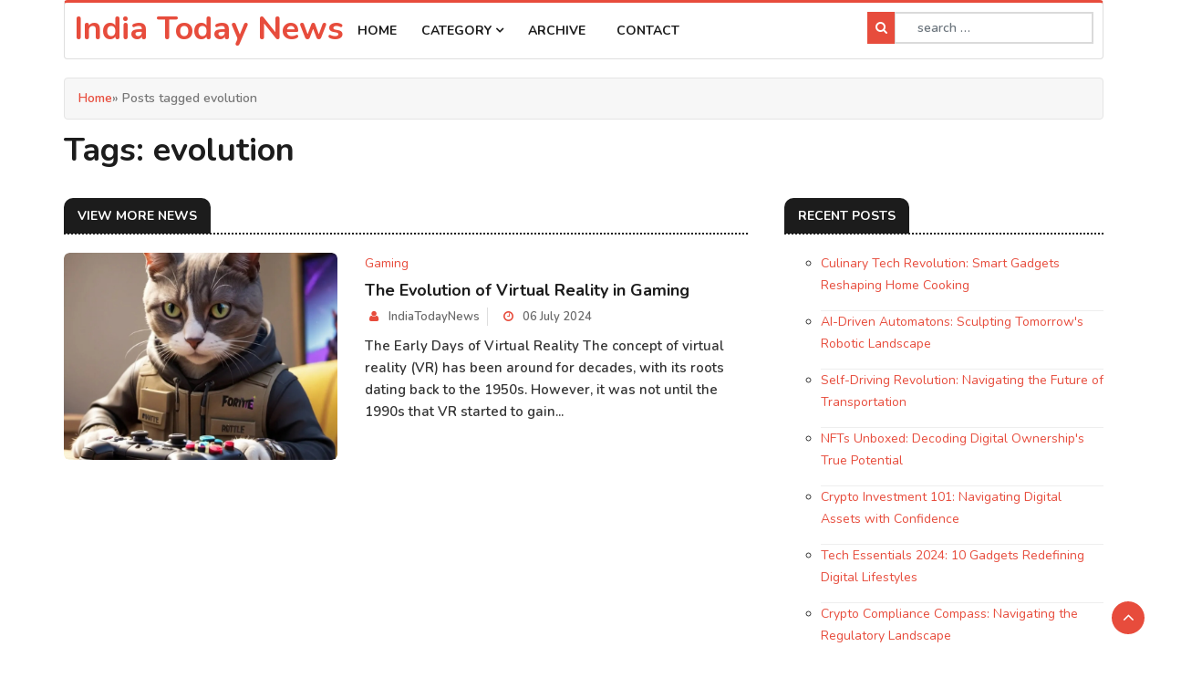

--- FILE ---
content_type: text/html; charset=utf-8
request_url: https://india-todaynews.com/tag/evolution
body_size: 42140
content:
<!DOCTYPE html>
<html lang="en">

<head>
    <meta charset="utf-8" />
<meta http-equiv="X-UA-Compatible" content="IE=edge" />
<meta name="viewport" content="width=device-width, initial-scale=1" />
<meta name="generator" content="India Today News" />
<link rel="icon" type="image/png" href="https://india-todaynews.com/favicon.png" />
<link rel="sitemap" href="https://india-todaynews.com/sitemap.xml" />
<link rel="alternate" type="application/rss+xml" title="India Today News Feed" href="https://india-todaynews.com/feed/rss" />
    <meta charset="utf-8">
    <meta http-equiv="X-UA-Compatible" content="IE=edge">
    <link rel="canonical" href="https://india-todaynews.com/tag/evolution" />
    <meta property="og:locale" content="en_US" />
<meta property="og:site_name" content="India Today News" />
<meta property="og:type" content="article" />
<meta property="og:title" content="evolution" />
<meta property="og:url" content="https://india-todaynews.com/tag/evolution" />
<meta property="og:description" content="All posts tagged evolution by India Today News" />
<meta name="twitter:card" content="summary_large_image" />
<meta property="og:image" content="https://india-todaynews.com/system/resources/images/logo-big.png" />
    <meta name="theme-color" content="#e74c3c">
    <meta name="description" content="All posts tagged evolution by India Today News">
    <meta name="viewport" content="width=device-width, initial-scale=1.0">
    <title>
        evolution - India Today News    </title>
    <!--Favicon-->

    <link rel="icon" href="https://india-todaynews.com/themes/dmz/img/favicon.png" type="image/x-icon">
    <!-- CSS -->
    <link rel="stylesheet" href="https://india-todaynews.com/themes/dmz/css/bootstrap.min.css">
    <link rel="stylesheet" href="https://india-todaynews.com/themes/dmz/css/style.css">
    <link rel="stylesheet" href="https://india-todaynews.com/themes/dmz/css/responsive.css">
    <link rel="stylesheet" href="https://india-todaynews.com/themes/dmz/css/font-awesome.min.css">
    <link rel="stylesheet" href="https://india-todaynews.com/themes/dmz/css/owl.carousel.min.css">
    <link rel="stylesheet" href="https://india-todaynews.com/themes/dmz/css/owl.theme.default.min.css">
    <link rel="stylesheet" href="https://india-todaynews.com/themes/dmz/css/colorbox.css">
    <style type="text/css">.contact-widget ul li a:hover,.error-page .error-code h2,.footer .widget-categories ul li a:hover,.tag-cloud a:hover,.utf_dropdown_menu li a:hover,.utf_featured_post .utf_post_author i,.utf_featured_post .utf_post_date i,.utf_footer_social li a i:hover,.utf_list_post.review-post-list ul li a:hover,.utf_post_block_style .utf_post_title a:hover,.utf_post_meta .utf_post_author a:hover,.utf_post_overaly_style .utf_post_author:hover i,.utf_post_overaly_style .utf_post_content i,a{color:#e74c3c}#back-to-top .btn.btn-primary,.btn-primary,.color-default a.utf_post_cat,.contact_detail_area ul.contct_detail_list li i,.footer .widget-title:after,.footer .widget-title:before,.navbar-toggler,.pagination>.active>a,.pagination>.active>a:hover,.pagination>li>a:hover,.post-tags a:hover,.utf_featured_post .utf_post_author:hover,.utf_featured_slider.owl-theme .owl-nav>div:hover,.utf_footer_social li a i,.utf_nav_search,.utf_post_overaly_style .utf_post_author:hover,a.utf_post_cat,span.utf_post_cat,ul.navbar-nav li a i:hover{background:#e74c3c}.tag-cloud a{color:#000}.utf_main_nav_area>.container>.row{border-top:3px solid #e74c3c}.utf_post_meta span i{color:#e74c3c;background:#fff}.footer .utf_post_meta span i{background:#e74c3c;color:#fff}.contact-widget ul li i{color:#fff}ul.navbar-nav>li.active>a:before,ul.navbar-nav>li:hover>a:before{border-color:#e74c3c}.form-control:focus{border:2px solid #e74c3c}.page-item.active .page-link{background-color:#e74c3c;border-color:#e74c3c}</style>
    <!-- Google Fonts -->
    <link href="https://fonts.googleapis.com/css?family=Nunito:300,400,500,600,700,800&amp;display=swap" rel="stylesheet">
    <link href="https://fonts.googleapis.com/css?family=Open+Sans:400,500,600,700,800&amp;display=swap" rel="stylesheet">
</head>

<body>
    <!-- Main Nav Start -->
    <div class="utf_main_nav_area clearfix utf_sticky">
        <div class="container">
            <div class="row">
                <nav class="navbar navbar-expand-lg col">
                    <div class="utf_site_nav_inner float-left">
                        <button class="navbar-toggler" type="button" data-toggle="collapse" data-target="#navbarSupportedContent" aria-controls="navbarSupportedContent" aria-expanded="true" aria-label="Toggle navigation"> <span class="fa fa-bars"></span> </button>
                        <div id="navbarSupportedContent" class="collapse navbar-collapse navbar-responsive-collapse">
                            <ul class="nav navbar-nav">
                                <li style="margin-left:10px;margin-top:5px;">
                                    <h1><a href="https://india-todaynews.com/" rel="home">
                                            India Today News</a></h1>
                                </li>
                            </ul>
                            <ul class="nav navbar-nav">
                                <li> <a href="https://india-todaynews.com/">Home</a> </li>
                                <li class="nav-item dropdown"> <a href="#" class="nav-link" data-toggle="dropdown">Category <i class="fa fa-angle-down"></i></a>
                                    <ul class="utf_dropdown_menu" role="menu">
                                        <ul><li><a href="https://india-todaynews.com/category/ai-and-machine-learning">Ai &amp; Machine Learning</a> <span>(22)</span></li><li><a href="https://india-todaynews.com/category/art">Art</a> <span>(28)</span></li><li><a href="https://india-todaynews.com/category/blockchain">Blockchain</a> <span>(10)</span></li><li><a href="https://india-todaynews.com/category/cryptocurrency">Cryptocurrency</a> <span>(7)</span></li><li><a href="https://india-todaynews.com/category/cybersecurity">Cybersecurity</a> <span>(6)</span></li><li><a href="https://india-todaynews.com/category/digital-marketing">Digital Marketing</a> <span>(8)</span></li><li><a href="https://india-todaynews.com/category/future-trends">Future Trends</a> <span>(10)</span></li><li><a href="https://india-todaynews.com/category/gadgets">Gadgets</a> <span>(7)</span></li><li><a href="https://india-todaynews.com/category/gaming">Gaming</a> <span>(7)</span></li><li><a href="https://india-todaynews.com/category/software-development">Software Development</a> <span>(8)</span></li><li><a href="https://india-todaynews.com/category/technology">Technology</a> <span>(1)</span></li></ul>                                    </ul>
                                </li>
                                <li> <a href="https://india-todaynews.com/archive/2024">Archive</a> </li>
                                <li> <a href="https://india-todaynews.com/contact">Contact</a> </li>
                              </ul>
                        </div>
                    </div>
                </nav>
                <div class="utf_nav_search"> <span id="search"><i class="fa fa-search"></i></span> </div>
                <div style="margin-right: 10px;top: 7px;">
                    <form class="search-form">
                        <input type="search" class="form-control" placeholder=" search …" value="" name="search">
                    </form>
                </div>
            </div>
        </div>
    </div>
    <!-- Main Nav End -->
    <div id="content" class="site-content">
                                                                        <main class="site-main">
                                        <section class="row blog-list-section sec-spacing">
                                            <div class="container">
                                                <div class="row ">
                                                    <div id="primary" class="col-12 col-md-2-3 col-lg-2-3">
                                                        <div class="fairy-content-area ">
                                                            <div class="fairy-breadcrumb-wrapper">
    <div class="breadcrumbs init-animate clearfix">
        <div id="fairy-breadcrumbs" class="clearfix">
            <div role="navigation" aria-label="Breadcrumbs" class="breadcrumb" itemprop="breadcrumb">
                <a href="https://india-todaynews.com/">Home</a> &#187; Posts tagged evolution            </div>
        </div>
    </div>
</div>

<header class="page-header">
    <h1 class="page-title">
        Tags:
        evolution    </h1>
</header>

<!-- 3rd Block Wrapper Start -->
<section class="utf_block_wrapper p-bottom-0">
    <div class="">
        <div class="row">
            <div class="col-lg-8 col-md-12">
                <div class="utf_more_news block color-default">
                    <h3 class="utf_block_title"><span>View More News</span></h3>
                    <div id="utf_more_news_slide" class="owl-carousel owl-theme utf_more_news_slide" style="margin-top: 20px;">
                        <div class="item">
                                                        <div class="utf_post_block_style utf_post_float_half clearfix">
                                                                <div class="utf_post_thumb"> <a href="https://india-todaynews.com/post/the-evolution-of-virtual-reality-in-gaming"> <img class="img-fluid" src="https://india-todaynews.com/content/images/20240710222819-dfgdf343.jpg"></a></div>
                                                                <a href="https://india-todaynews.com/category/gaming">Gaming</a>                                <div class="utf_post_content">
                                    <h2 class="utf_post_title"> <a href="https://india-todaynews.com/post/the-evolution-of-virtual-reality-in-gaming">
                                            The Evolution of Virtual Reality in Gaming</a> </h2>
                                    <div class="utf_post_meta"> <span class="utf_post_author"><i class="fa fa-user"></i> <a href="https://india-todaynews.com/author/admin">
                                                IndiaTodayNews</a></span> <span class="utf_post_date"><i class="fa fa-clock-o"></i>
                                            06 July 2024</span>
                                                                            </div>
                                    <p>
                                        The Early Days of Virtual Reality The concept of virtual reality (VR) has been around for decades, with its roots dating back to the 1950s. However, it was not until the 1990s that VR started to gain...</p>
                                </div>
                            </div>
                                                                                </div>
                    </div>
                </div>
            </div>
            <div class="col-lg-4 col-sm-12">
                <div class="sidebar utf_sidebar_right">
                    <div class="widget color-default">
                        <h3 class="utf_block_title"><span>
                                Recent posts</span></h3>
                        <div class="utf_list_post_block">
                            <ul class="utf_list_post review-post-list">
                                <ul><li><a href="https://india-todaynews.com/post/culinary-tech-revolution-smart-gadgets-reshaping-home-cooking">Culinary Tech Revolution: Smart Gadgets Reshaping Home Cooking</a></li><li><a href="https://india-todaynews.com/post/ai-driven-automatons-sculpting-tomorrows-robotic-landscape">AI-Driven Automatons: Sculpting Tomorrow&#039;s Robotic Landscape</a></li><li><a href="https://india-todaynews.com/post/self-driving-revolution-navigating-the-future-of-transportation">Self-Driving Revolution: Navigating the Future of Transportation</a></li><li><a href="https://india-todaynews.com/post/nfts-unboxed-decoding-digital-ownerships-true-potential">NFTs Unboxed: Decoding Digital Ownership&#039;s True Potential</a></li><li><a href="https://india-todaynews.com/post/crypto-investment-101-navigating-digital-assets-with-confidence">Crypto Investment 101: Navigating Digital Assets with Confidence</a></li><li><a href="https://india-todaynews.com/post/tech-essentials-2024-10-gadgets-redefining-digital-lifestyles">Tech Essentials 2024: 10 Gadgets Redefining Digital Lifestyles</a></li><li><a href="https://india-todaynews.com/post/crypto-compliance-compass-navigating-the-regulatory-landscape">Crypto Compliance Compass: Navigating the Regulatory Landscape</a></li><li><a href="https://india-todaynews.com/post/understanding-defi-the-next-financial-revolution">DeFi Decoded: Unveiling the Financial Paradigm Shift</a></li><li><a href="https://india-todaynews.com/post/crypto-mining-economics-profitability-in-the-current-landscape">Crypto Mining Economics: Profitability in the Current Landscape</a></li><li><a href="https://india-todaynews.com/post/aquatic-cityscapes-the-surge-of-underwater-metropolis-art">Aquatic Cityscapes: The Surge of Underwater Metropolis Art</a></li><li><a href="https://india-todaynews.com/post/the-future-of-work-trends-and-predictions">The Future of Work: Trends and Predictions</a></li><li><a href="https://india-todaynews.com/post/the-importance-of-personalization-in-digital-marketing">The Importance of Personalization in Digital Marketing</a></li><li><a href="https://india-todaynews.com/post/implementing-continuous-integration-and-continuous-deployment-cicd-a-comprehensive-guide">Implementing Continuous Integration and Continuous Deployment (CI/CD): A Comprehensive Guide</a></li><li><a href="https://india-todaynews.com/post/agile-vs-waterfall-choosing-the-right-software-development-methodology">Agile vs. Waterfall: Choosing the Right Software Development Methodology</a></li><li><a href="https://india-todaynews.com/post/blockchain-adoption-challenges-and-opportunities">Blockchain Adoption: Challenges and Opportunities</a></li><li><a href="https://india-todaynews.com/post/the-importance-of-cybersecurity-in-the-iot-era">The Importance of Cybersecurity in the IoT Era</a></li><li><a href="https://india-todaynews.com/post/how-to-choose-the-perfect-laptop-for-your-needs">How to Choose the Perfect Laptop for Your Needs</a></li><li><a href="https://india-todaynews.com/post/wearable-tech-the-best-fitness-trackers-and-smartwatches">Wearable Tech: The Best Fitness Trackers and Smartwatches</a></li><li><a href="https://india-todaynews.com/post/the-best-multiplayer-games-to-play-with-friends">The Best Multiplayer Games to Play with Friends</a></li><li><a href="https://india-todaynews.com/post/the-impact-of-ai-on-game-development">The Impact of AI on Game Development</a></li></ul>                            </ul>
                        </div>
                    </div>
                                        <div class="widget m-bottom-0">
                        <h3 class="utf_block_title"><span>Hot Topics</span></h3>
                        <div class="utf_newsletter_block">
                            <div class="tag-cloud">
                                 <a class="tag-cloud-link" href="https://india-todaynews.com/tag/5g" style="font-size:8.7777777777778pt;">5g</a>  <a class="tag-cloud-link" href="https://india-todaynews.com/tag/accessories" style="font-size:8pt;">Accessories</a>  <a class="tag-cloud-link" href="https://india-todaynews.com/tag/adoption" style="font-size:8pt;">adoption</a>  <a class="tag-cloud-link" href="https://india-todaynews.com/tag/agile" style="font-size:8.7777777777778pt;">agile</a>  <a class="tag-cloud-link" href="https://india-todaynews.com/tag/ai" style="font-size:16.555555555556pt;">AI</a>  <a class="tag-cloud-link" href="https://india-todaynews.com/tag/ai-in-healthcare" style="font-size:8pt;">ai-in-healthcare</a>  <a class="tag-cloud-link" href="https://india-todaynews.com/tag/algorithms" style="font-size:8.7777777777778pt;">Algorithms</a>  <a class="tag-cloud-link" href="https://india-todaynews.com/tag/altcoins" style="font-size:8pt;">Altcoins</a>  <a class="tag-cloud-link" href="https://india-todaynews.com/tag/aml" style="font-size:8pt;">aml</a>  <a class="tag-cloud-link" href="https://india-todaynews.com/tag/analysis" style="font-size:8pt;">Analysis</a>  <a class="tag-cloud-link" href="https://india-todaynews.com/tag/analytics" style="font-size:8pt;">analytics</a>  <a class="tag-cloud-link" href="https://india-todaynews.com/tag/animal" style="font-size:8pt;">animal</a>  <a class="tag-cloud-link" href="https://india-todaynews.com/tag/app-design" style="font-size:8pt;">app-design</a>  <a class="tag-cloud-link" href="https://india-todaynews.com/tag/appliances" style="font-size:8pt;">Appliances</a>  <a class="tag-cloud-link" href="https://india-todaynews.com/tag/aquatic" style="font-size:8pt;">Aquatic</a>  <a class="tag-cloud-link" href="https://india-todaynews.com/tag/ar" style="font-size:8pt;">ar</a>  <a class="tag-cloud-link" href="https://india-todaynews.com/tag/architecture" style="font-size:8.7777777777778pt;">Architecture</a>  <a class="tag-cloud-link" href="https://india-todaynews.com/tag/art" style="font-size:8.7777777777778pt;">Art</a>  <a class="tag-cloud-link" href="https://india-todaynews.com/tag/art-community-engagement" style="font-size:8pt;">art community engagement</a>  <a class="tag-cloud-link" href="https://india-todaynews.com/tag/art-evolution" style="font-size:8pt;">Art evolution</a>  <a class="tag-cloud-link" href="https://india-todaynews.com/tag/art-ideas" style="font-size:8pt;">art ideas</a>  <a class="tag-cloud-link" href="https://india-todaynews.com/tag/art-market" style="font-size:11.111111111111pt;">art market</a>  <a class="tag-cloud-link" href="https://india-todaynews.com/tag/art-market-strategies" style="font-size:9.5555555555556pt;">art market strategies</a>  <a class="tag-cloud-link" href="https://india-todaynews.com/tag/art-marketing" style="font-size:8pt;">art marketing</a>  <a class="tag-cloud-link" href="https://india-todaynews.com/tag/art-of-storytelling" style="font-size:8pt;">art of storytelling</a>  <a class="tag-cloud-link" href="https://india-todaynews.com/tag/art-trend" style="font-size:8pt;">art trend</a>  <a class="tag-cloud-link" href="https://india-todaynews.com/tag/art-trends-2024" style="font-size:8pt;">art trends 2024</a>  <a class="tag-cloud-link" href="https://india-todaynews.com/tag/art-vs-ai" style="font-size:8pt;">art vs AI</a>  <a class="tag-cloud-link" href="https://india-todaynews.com/tag/artificial-intelligence" style="font-size:8pt;">artificial-intelligence</a>  <a class="tag-cloud-link" href="https://india-todaynews.com/tag/artificialintelligence" style="font-size:11.111111111111pt;">ArtificialIntelligence</a>  <a class="tag-cloud-link" href="https://india-todaynews.com/tag/artist" style="font-size:8pt;">Artist</a>  <a class="tag-cloud-link" href="https://india-todaynews.com/tag/artist-promotion" style="font-size:8pt;">artist promotion</a>  <a class="tag-cloud-link" href="https://india-todaynews.com/tag/assets" style="font-size:8pt;">Assets</a>  <a class="tag-cloud-link" href="https://india-todaynews.com/tag/auction" style="font-size:8pt;">Auction</a>  <a class="tag-cloud-link" href="https://india-todaynews.com/tag/augmented-reality" style="font-size:8pt;">augmented-reality</a>  <a class="tag-cloud-link" href="https://india-todaynews.com/tag/augmentedreality" style="font-size:8pt;">augmentedreality</a>  <a class="tag-cloud-link" href="https://india-todaynews.com/tag/authentication" style="font-size:8pt;">authentication</a>  <a class="tag-cloud-link" href="https://india-todaynews.com/tag/authenticity" style="font-size:8pt;">Authenticity</a>  <a class="tag-cloud-link" href="https://india-todaynews.com/tag/automation" style="font-size:15pt;">Automation</a>  <a class="tag-cloud-link" href="https://india-todaynews.com/tag/autonomous" style="font-size:8pt;">Autonomous</a>  <a class="tag-cloud-link" href="https://india-todaynews.com/tag/autonomous-vehicles" style="font-size:8pt;">autonomous-vehicles</a>  <a class="tag-cloud-link" href="https://india-todaynews.com/tag/best-practices" style="font-size:8.7777777777778pt;">best-practices</a>  <a class="tag-cloud-link" href="https://india-todaynews.com/tag/biometrics" style="font-size:8pt;">biometrics</a>  <a class="tag-cloud-link" href="https://india-todaynews.com/tag/bitcoin" style="font-size:8pt;">bitcoin</a>  <a class="tag-cloud-link" href="https://india-todaynews.com/tag/blockchain" style="font-size:20.444444444444pt;">Blockchain</a>  <a class="tag-cloud-link" href="https://india-todaynews.com/tag/blockchain-art" style="font-size:8pt;">blockchain art</a>  <a class="tag-cloud-link" href="https://india-todaynews.com/tag/build" style="font-size:8pt;">build</a>  <a class="tag-cloud-link" href="https://india-todaynews.com/tag/business-of-art" style="font-size:8pt;">business of art</a>  <a class="tag-cloud-link" href="https://india-todaynews.com/tag/businessinnovation" style="font-size:8pt;">businessinnovation</a>  <a class="tag-cloud-link" href="https://india-todaynews.com/tag/butterfly" style="font-size:8pt;">butterfly</a>  <a class="tag-cloud-link" href="https://india-todaynews.com/tag/c4d-rendering" style="font-size:8pt;">C4D rendering</a>  <a class="tag-cloud-link" href="https://india-todaynews.com/tag/campaign-optimization" style="font-size:8pt;">campaign-optimization</a>  <a class="tag-cloud-link" href="https://india-todaynews.com/tag/car-games" style="font-size:8pt;">car games</a>  <a class="tag-cloud-link" href="https://india-todaynews.com/tag/career" style="font-size:8pt;">career</a>  <a class="tag-cloud-link" href="https://india-todaynews.com/tag/carnival-themes" style="font-size:8pt;">carnival themes</a>  <a class="tag-cloud-link" href="https://india-todaynews.com/tag/case-studies" style="font-size:8pt;">case-studies</a>  <a class="tag-cloud-link" href="https://india-todaynews.com/tag/challenges" style="font-size:8pt;">challenges</a>  <a class="tag-cloud-link" href="https://india-todaynews.com/tag/childhood-memories" style="font-size:8pt;">childhood memories</a>  <a class="tag-cloud-link" href="https://india-todaynews.com/tag/cicd" style="font-size:8pt;">cicd</a>  <a class="tag-cloud-link" href="https://india-todaynews.com/tag/classicgames" style="font-size:8pt;">classicgames</a>  <a class="tag-cloud-link" href="https://india-todaynews.com/tag/clean-tech" style="font-size:8pt;">clean-tech</a>  <a class="tag-cloud-link" href="https://india-todaynews.com/tag/climate-change" style="font-size:8pt;">climate-change</a>  <a class="tag-cloud-link" href="https://india-todaynews.com/tag/cloud-computing" style="font-size:8pt;">cloud-computing</a>  <a class="tag-cloud-link" href="https://india-todaynews.com/tag/cognitive" style="font-size:8pt;">Cognitive</a>  <a class="tag-cloud-link" href="https://india-todaynews.com/tag/collateral" style="font-size:8pt;">Collateral</a>  <a class="tag-cloud-link" href="https://india-todaynews.com/tag/collectibles" style="font-size:8pt;">Collectibles</a>  <a class="tag-cloud-link" href="https://india-todaynews.com/tag/competition" style="font-size:8.7777777777778pt;">competition</a>  <a class="tag-cloud-link" href="https://india-todaynews.com/tag/computational-power" style="font-size:8pt;">computational-power</a>  <a class="tag-cloud-link" href="https://india-todaynews.com/tag/computerhardware" style="font-size:8pt;">computerhardware</a>  <a class="tag-cloud-link" href="https://india-todaynews.com/tag/concept" style="font-size:8pt;">Concept</a>  <a class="tag-cloud-link" href="https://india-todaynews.com/tag/connected" style="font-size:8pt;">Connected</a>  <a class="tag-cloud-link" href="https://india-todaynews.com/tag/connectivity" style="font-size:9.5555555555556pt;">Connectivity</a>  <a class="tag-cloud-link" href="https://india-todaynews.com/tag/content-strategy" style="font-size:8pt;">content-strategy</a>  <a class="tag-cloud-link" href="https://india-todaynews.com/tag/convenience" style="font-size:8pt;">Convenience</a>  <a class="tag-cloud-link" href="https://india-todaynews.com/tag/conversion-optimization" style="font-size:8pt;">conversion-optimization</a>  <a class="tag-cloud-link" href="https://india-todaynews.com/tag/cooking" style="font-size:8pt;">Cooking</a>  <a class="tag-cloud-link" href="https://india-todaynews.com/tag/cooperation" style="font-size:8pt;">cooperation</a>  <a class="tag-cloud-link" href="https://india-todaynews.com/tag/cosmic-landscapes" style="font-size:8pt;">cosmic landscapes</a>  <a class="tag-cloud-link" href="https://india-todaynews.com/tag/cowboy-silhouette" style="font-size:8pt;">cowboy silhouette</a>  <a class="tag-cloud-link" href="https://india-todaynews.com/tag/creative-process" style="font-size:8pt;">creative process</a>  <a class="tag-cloud-link" href="https://india-todaynews.com/tag/creativity" style="font-size:9.5555555555556pt;">creativity</a>  <a class="tag-cloud-link" href="https://india-todaynews.com/tag/creativity-in-technology" style="font-size:8pt;">creativity in technology</a>  <a class="tag-cloud-link" href="https://india-todaynews.com/tag/creator" style="font-size:8pt;">Creator</a>  <a class="tag-cloud-link" href="https://india-todaynews.com/tag/crypto" style="font-size:11.111111111111pt;">crypto</a>  <a class="tag-cloud-link" href="https://india-todaynews.com/tag/crypto-art" style="font-size:8pt;">crypto art</a>  <a class="tag-cloud-link" href="https://india-todaynews.com/tag/cryptocurrency" style="font-size:11.111111111111pt;">cryptocurrency</a>  <a class="tag-cloud-link" href="https://india-todaynews.com/tag/culinary" style="font-size:8pt;">Culinary</a>  <a class="tag-cloud-link" href="https://india-todaynews.com/tag/cultural-impact" style="font-size:8pt;">cultural impact</a>  <a class="tag-cloud-link" href="https://india-todaynews.com/tag/customer-experience" style="font-size:8pt;">customer-experience</a>  <a class="tag-cloud-link" href="https://india-todaynews.com/tag/cutting-edge" style="font-size:8pt;">Cutting-Edge</a>  <a class="tag-cloud-link" href="https://india-todaynews.com/tag/cyber-threats" style="font-size:8.7777777777778pt;">cyber-threats</a>  <a class="tag-cloud-link" href="https://india-todaynews.com/tag/cybernetics" style="font-size:8pt;">Cybernetics</a>  <a class="tag-cloud-link" href="https://india-todaynews.com/tag/cybersecurity" style="font-size:13.444444444444pt;">cybersecurity</a>  <a class="tag-cloud-link" href="https://india-todaynews.com/tag/daos" style="font-size:8pt;">DAOs</a>  <a class="tag-cloud-link" href="https://india-todaynews.com/tag/data-driven-marketing" style="font-size:8pt;">data-driven-marketing</a>  <a class="tag-cloud-link" href="https://india-todaynews.com/tag/data-privacy" style="font-size:8pt;">data-privacy</a>  <a class="tag-cloud-link" href="https://india-todaynews.com/tag/data-protection" style="font-size:10.333333333333pt;">data-protection</a>  <a class="tag-cloud-link" href="https://india-todaynews.com/tag/data-security" style="font-size:8pt;">data-security</a>  <a class="tag-cloud-link" href="https://india-todaynews.com/tag/datascience" style="font-size:8.7777777777778pt;">datascience</a>  <a class="tag-cloud-link" href="https://india-todaynews.com/tag/decentralization" style="font-size:8.7777777777778pt;">decentralization</a>  <a class="tag-cloud-link" href="https://india-todaynews.com/tag/decentralized" style="font-size:8pt;">Decentralized</a>  <a class="tag-cloud-link" href="https://india-todaynews.com/tag/decentralized-applications" style="font-size:8pt;">decentralized-applications</a>  <a class="tag-cloud-link" href="https://india-todaynews.com/tag/decentralized-finance" style="font-size:8.7777777777778pt;">decentralized-finance</a>  <a class="tag-cloud-link" href="https://india-todaynews.com/tag/defi" style="font-size:8pt;">DeFi</a>  <a class="tag-cloud-link" href="https://india-todaynews.com/tag/deployment" style="font-size:8pt;">deployment</a>  <a class="tag-cloud-link" href="https://india-todaynews.com/tag/development" style="font-size:8.7777777777778pt;">development</a>  <a class="tag-cloud-link" href="https://india-todaynews.com/tag/devices" style="font-size:8.7777777777778pt;">Devices</a>  <a class="tag-cloud-link" href="https://india-todaynews.com/tag/devops" style="font-size:8.7777777777778pt;">devops</a>  <a class="tag-cloud-link" href="https://india-todaynews.com/tag/dex" style="font-size:8pt;">DEX</a>  <a class="tag-cloud-link" href="https://india-todaynews.com/tag/digital" style="font-size:10.333333333333pt;">Digital</a>  <a class="tag-cloud-link" href="https://india-todaynews.com/tag/digital-advertising" style="font-size:8pt;">digital-advertising</a>  <a class="tag-cloud-link" href="https://india-todaynews.com/tag/digital-art" style="font-size:14.222222222222pt;">digital art</a>  <a class="tag-cloud-link" href="https://india-todaynews.com/tag/digital-art-marketplace" style="font-size:8.7777777777778pt;">digital art marketplace</a>  <a class="tag-cloud-link" href="https://india-todaynews.com/tag/digital-health" style="font-size:8pt;">digital-health</a>  <a class="tag-cloud-link" href="https://india-todaynews.com/tag/digital-identity" style="font-size:8.7777777777778pt;">digital-identity</a>  <a class="tag-cloud-link" href="https://india-todaynews.com/tag/digital-marketing" style="font-size:10.333333333333pt;">digital-marketing</a>  <a class="tag-cloud-link" href="https://india-todaynews.com/tag/digital-platforms-for-artists" style="font-size:8pt;">digital platforms for artists</a>  <a class="tag-cloud-link" href="https://india-todaynews.com/tag/digital-safety" style="font-size:8pt;">digital-safety</a>  <a class="tag-cloud-link" href="https://india-todaynews.com/tag/digital-strategy" style="font-size:8pt;">digital-strategy</a>  <a class="tag-cloud-link" href="https://india-todaynews.com/tag/digital-transformation" style="font-size:9.5555555555556pt;">digital-transformation</a>  <a class="tag-cloud-link" href="https://india-todaynews.com/tag/diversification" style="font-size:8pt;">Diversification</a>  <a class="tag-cloud-link" href="https://india-todaynews.com/tag/dreamy-landscapes" style="font-size:8pt;">dreamy landscapes</a>  <a class="tag-cloud-link" href="https://india-todaynews.com/tag/drones" style="font-size:8pt;">Drones</a>  <a class="tag-cloud-link" href="https://india-todaynews.com/tag/dystopia" style="font-size:8pt;">Dystopia</a>  <a class="tag-cloud-link" href="https://india-todaynews.com/tag/eco-friendly" style="font-size:8pt;">eco-friendly</a>  <a class="tag-cloud-link" href="https://india-todaynews.com/tag/ecofriendly" style="font-size:8pt;">ecofriendly</a>  <a class="tag-cloud-link" href="https://india-todaynews.com/tag/edtech" style="font-size:8pt;">edtech</a>  <a class="tag-cloud-link" href="https://india-todaynews.com/tag/education" style="font-size:8pt;">education</a>  <a class="tag-cloud-link" href="https://india-todaynews.com/tag/efficiency" style="font-size:8pt;">Efficiency</a>  <a class="tag-cloud-link" href="https://india-todaynews.com/tag/electric" style="font-size:8pt;">Electric</a>  <a class="tag-cloud-link" href="https://india-todaynews.com/tag/electronics" style="font-size:8pt;">Electronics</a>  <a class="tag-cloud-link" href="https://india-todaynews.com/tag/energy-transition" style="font-size:8pt;">energy-transition</a>  <a class="tag-cloud-link" href="https://india-todaynews.com/tag/enforcement" style="font-size:8pt;">enforcement</a>  <a class="tag-cloud-link" href="https://india-todaynews.com/tag/engagement" style="font-size:8pt;">engagement</a>  <a class="tag-cloud-link" href="https://india-todaynews.com/tag/entertainment" style="font-size:8pt;">entertainment</a>  <a class="tag-cloud-link" href="https://india-todaynews.com/tag/entrepreneurship-in-art" style="font-size:8pt;">entrepreneurship in art</a>  <a class="tag-cloud-link" href="https://india-todaynews.com/tag/environment" style="font-size:8pt;">environment</a>  <a class="tag-cloud-link" href="https://india-todaynews.com/tag/environmentallyfriendlygadgets" style="font-size:8pt;">environmentallyfriendlygadgets</a>  <a class="tag-cloud-link" href="https://india-todaynews.com/tag/esports" style="font-size:8pt;">esports</a>  <a class="tag-cloud-link" href="https://india-todaynews.com/tag/ethereum" style="font-size:8.7777777777778pt;">Ethereum</a>  <a class="tag-cloud-link" href="https://india-todaynews.com/tag/etsy-art-sales" style="font-size:8pt;">Etsy art sales</a>  <a class="tag-cloud-link" href="https://india-todaynews.com/tag/evolution" style="font-size:8pt;">evolution</a>  <a class="tag-cloud-link" href="https://india-todaynews.com/tag/exchange" style="font-size:8.7777777777778pt;">Exchange</a>  <a class="tag-cloud-link" href="https://india-todaynews.com/tag/fantasy" style="font-size:8pt;">Fantasy</a>  <a class="tag-cloud-link" href="https://india-todaynews.com/tag/fees" style="font-size:8pt;">Fees</a>  <a class="tag-cloud-link" href="https://india-todaynews.com/tag/finance" style="font-size:8pt;">finance</a>  <a class="tag-cloud-link" href="https://india-todaynews.com/tag/financial-technology" style="font-size:8.7777777777778pt;">financial-technology</a>  <a class="tag-cloud-link" href="https://india-todaynews.com/tag/future" style="font-size:9.5555555555556pt;">Future</a>  <a class="tag-cloud-link" href="https://india-todaynews.com/tag/future-technology" style="font-size:9.5555555555556pt;">future-technology</a>  <a class="tag-cloud-link" href="https://india-todaynews.com/tag/futuretech" style="font-size:10.333333333333pt;">FutureTech</a>  <a class="tag-cloud-link" href="https://india-todaynews.com/tag/gadgets" style="font-size:11.111111111111pt;">Gadgets</a>  <a class="tag-cloud-link" href="https://india-todaynews.com/tag/gaming" style="font-size:13.444444444444pt;">Gaming</a>  <a class="tag-cloud-link" href="https://india-todaynews.com/tag/governance" style="font-size:8.7777777777778pt;">Governance</a>  <a class="tag-cloud-link" href="https://india-todaynews.com/tag/healthcare" style="font-size:9.5555555555556pt;">healthcare</a>  <a class="tag-cloud-link" href="https://india-todaynews.com/tag/healthtech" style="font-size:8.7777777777778pt;">healthtech</a>  <a class="tag-cloud-link" href="https://india-todaynews.com/tag/home-automation" style="font-size:8.7777777777778pt;">home-automation</a>  <a class="tag-cloud-link" href="https://india-todaynews.com/tag/innovation" style="font-size:22pt;">Innovation</a>  <a class="tag-cloud-link" href="https://india-todaynews.com/tag/iot" style="font-size:11.888888888889pt;">IoT</a>  <a class="tag-cloud-link" href="https://india-todaynews.com/tag/liquidity" style="font-size:8.7777777777778pt;">Liquidity</a>  <a class="tag-cloud-link" href="https://india-todaynews.com/tag/machine-learning" style="font-size:8.7777777777778pt;">machine-learning</a>  <a class="tag-cloud-link" href="https://india-todaynews.com/tag/machinelearning" style="font-size:8.7777777777778pt;">machinelearning</a>  <a class="tag-cloud-link" href="https://india-todaynews.com/tag/management" style="font-size:8.7777777777778pt;">management</a>  <a class="tag-cloud-link" href="https://india-todaynews.com/tag/marketing" style="font-size:8.7777777777778pt;">marketing</a>  <a class="tag-cloud-link" href="https://india-todaynews.com/tag/mining" style="font-size:8.7777777777778pt;">mining</a>  <a class="tag-cloud-link" href="https://india-todaynews.com/tag/network-security" style="font-size:8.7777777777778pt;">network-security</a>  <a class="tag-cloud-link" href="https://india-todaynews.com/tag/nft" style="font-size:10.333333333333pt;">nft</a>  <a class="tag-cloud-link" href="https://india-todaynews.com/tag/nfts" style="font-size:10.333333333333pt;">NFTs</a>  <a class="tag-cloud-link" href="https://india-todaynews.com/tag/performance" style="font-size:8.7777777777778pt;">performance</a>  <a class="tag-cloud-link" href="https://india-todaynews.com/tag/programming" style="font-size:9.5555555555556pt;">programming</a>  <a class="tag-cloud-link" href="https://india-todaynews.com/tag/project" style="font-size:8.7777777777778pt;">project</a>  <a class="tag-cloud-link" href="https://india-todaynews.com/tag/quantum-computing" style="font-size:9.5555555555556pt;">quantum-computing</a>  <a class="tag-cloud-link" href="https://india-todaynews.com/tag/quotes" style="font-size:11.111111111111pt;">quotes</a>  <a class="tag-cloud-link" href="https://india-todaynews.com/tag/real-artists" style="font-size:8.7777777777778pt;">Real artists</a>  <a class="tag-cloud-link" href="https://india-todaynews.com/tag/regulation" style="font-size:8.7777777777778pt;">Regulation</a>  <a class="tag-cloud-link" href="https://india-todaynews.com/tag/remote-work" style="font-size:8.7777777777778pt;">remote-work</a>  <a class="tag-cloud-link" href="https://india-todaynews.com/tag/research" style="font-size:8.7777777777778pt;">Research</a>  <a class="tag-cloud-link" href="https://india-todaynews.com/tag/robotics" style="font-size:8.7777777777778pt;">Robotics</a>  <a class="tag-cloud-link" href="https://india-todaynews.com/tag/security" style="font-size:9.5555555555556pt;">Security</a>  <a class="tag-cloud-link" href="https://india-todaynews.com/tag/sensors" style="font-size:8.7777777777778pt;">Sensors</a>  <a class="tag-cloud-link" href="https://india-todaynews.com/tag/smart" style="font-size:9.5555555555556pt;">Smart</a>  <a class="tag-cloud-link" href="https://india-todaynews.com/tag/smart-cities" style="font-size:8.7777777777778pt;">smart-cities</a>  <a class="tag-cloud-link" href="https://india-todaynews.com/tag/smart-contracts" style="font-size:10.333333333333pt;">Smart-Contracts</a>  <a class="tag-cloud-link" href="https://india-todaynews.com/tag/smart-devices" style="font-size:8.7777777777778pt;">smart-devices</a>  <a class="tag-cloud-link" href="https://india-todaynews.com/tag/software" style="font-size:8.7777777777778pt;">software</a>  <a class="tag-cloud-link" href="https://india-todaynews.com/tag/software-development" style="font-size:9.5555555555556pt;">software-development</a>  <a class="tag-cloud-link" href="https://india-todaynews.com/tag/staking" style="font-size:8.7777777777778pt;">Staking</a>  <a class="tag-cloud-link" href="https://india-todaynews.com/tag/sustainability" style="font-size:12.666666666667pt;">sustainability</a>  <a class="tag-cloud-link" href="https://india-todaynews.com/tag/tech" style="font-size:8.7777777777778pt;">Tech</a>  <a class="tag-cloud-link" href="https://india-todaynews.com/tag/tech-trends" style="font-size:8.7777777777778pt;">tech-trends</a>  <a class="tag-cloud-link" href="https://india-todaynews.com/tag/technology" style="font-size:18.888888888889pt;">Technology</a>  <a class="tag-cloud-link" href="https://india-todaynews.com/tag/technology-trends" style="font-size:8.7777777777778pt;">technology trends</a>  <a class="tag-cloud-link" href="https://india-todaynews.com/tag/tiktok" style="font-size:8.7777777777778pt;">tiktok</a>  <a class="tag-cloud-link" href="https://india-todaynews.com/tag/tokens" style="font-size:8.7777777777778pt;">Tokens</a>  <a class="tag-cloud-link" href="https://india-todaynews.com/tag/traditional-art" style="font-size:11.111111111111pt;">traditional art</a>  <a class="tag-cloud-link" href="https://india-todaynews.com/tag/trend" style="font-size:8.7777777777778pt;">Trend</a>  <a class="tag-cloud-link" href="https://india-todaynews.com/tag/urban-planning" style="font-size:8.7777777777778pt;">urban-planning</a>  <a class="tag-cloud-link" href="https://india-todaynews.com/tag/wallet" style="font-size:8.7777777777778pt;">Wallet</a>  <a class="tag-cloud-link" href="https://india-todaynews.com/tag/waterfall" style="font-size:8.7777777777778pt;">waterfall</a>  <a class="tag-cloud-link" href="https://india-todaynews.com/tag/wearables" style="font-size:8.7777777777778pt;">Wearables</a>  <a class="tag-cloud-link" href="https://india-todaynews.com/tag/web-development" style="font-size:8.7777777777778pt;">web-development</a>                             </div>
                        </div>
                    </div>
                </div>
            </div>
        </div>
    </div>
</section>
<!-- 3rd Block Wrapper End -->                                                        </div>
                                                    </div>
                                                    <div id="secondary" class="col-12 col-md-1-3 col-lg-1-3">
                                                        <aside class="widget-area">
                                                                                                                    </aside><!-- #secondary -->
                                                    </div>
                                                </div>
                                            </div>
                                        </section>
                                    </main><!-- #main -->
                                </div> <!-- #content -->

    <!-- Ad Content Area Start -->
    <div class="utf_ad_content_area text-center utf_banner_area">
        <div class="container">
            <div class="row">
            </div>
        </div>
    </div>
    <!-- Ad Content Area End -->

    <div class="network-list" id="networkList">
<a href="https://india-todaynews.com">india-todaynews.com</a><br>
<a href="https://a8399.com">a8399.com</a><br>
<a href="https://e8685.com">e8685.com</a><br>
<a href="https://bxgol.com">bxgol.com</a><br>
<a href="https://xfssx.com">xfssx.com</a><br>
<a href="https://p1483.com">p1483.com</a><br>
<a href="https://heruntj.com">heruntj.com</a><br>
<a href="https://k14446.com">k14446.com</a><br>
<a href="https://htgu7.com">htgu7.com</a><br>
<a href="https://fctvapp.com">fctvapp.com</a><br>
<a href="https://skachat-minecraft.com">skachat-minecraft.com</a><br>
<a href="https://buhunong.com">buhunong.com</a><br>
<a href="https://ggtk8.com">ggtk8.com</a><br>
<a href="https://affiliate-link-here.com">affiliate-link-here.com</a><br>
<a href="https://gregnickels.com">gregnickels.com</a><br>
<a href="https://wap1aa.com">wap1aa.com</a><br>
<a href="https://mzrwgo.com">mzrwgo.com</a><br>
<a href="https://797uu.com">797uu.com</a><br>
<a href="https://6833v.com">6833v.com</a><br>
<a href="https://nobita.biz">nobita.biz</a><br>
<a href="https://ttz333.com">ttz333.com</a><br>
<a href="https://jazz-videos.com">jazz-videos.com</a><br>
<a href="https://debgoesgreen.com">debgoesgreen.com</a><br>
<a href="https://riverwiseyoga.com">riverwiseyoga.com</a><br>
<a href="https://ukolmv.com">ukolmv.com</a><br>
<a href="https://condoteltayho.com">condoteltayho.com</a><br>
<a href="https://wealth-expo.com">wealth-expo.com</a><br>
<a href="https://teamhamano.com">teamhamano.com</a><br>
<a href="https://shipshewanabakery.com">shipshewanabakery.com</a><br>
<a href="https://cadogancosmetics.com">cadogancosmetics.com</a><br>
<a href="https://corner-kitchen.com">corner-kitchen.com</a><br>
<a href="https://glassofwin.com">glassofwin.com</a><br>
<a href="https://smiletoafricaadventure.com">smiletoafricaadventure.com</a><br>
<a href="https://pride-outside.org">pride-outside.org</a><br>
<a href="https://haberand.com">haberand.com</a><br>
<a href="https://standwithbrad.org">standwithbrad.org</a><br>
<a href="https://torasho.com">torasho.com</a><br>
<a href="https://wdztai.com">wdztai.com</a><br>
<a href="https://osslines.com">osslines.com</a><br>
<a href="https://redblackwin.com">redblackwin.com</a><br>
<a href="https://mindsetabove.com">mindsetabove.com</a><br>
<a href="https://agrimedindustries.com">agrimedindustries.com</a><br>
<a href="https://bromfordindustries.com">bromfordindustries.com</a><br>
<a href="https://thetoycabin.com">thetoycabin.com</a><br>
<a href="https://quotespoemslove.com">quotespoemslove.com</a><br>
<a href="https://gzkuzhi.com">gzkuzhi.com</a><br>
<a href="https://cdentllc.net">cdentllc.net</a><br>
<a href="https://pohnpeipepper.com">pohnpeipepper.com</a><br>
<a href="https://hjloc.com">hjloc.com</a><br>
<a href="https://8fnz.com">8fnz.com</a><br>
<a href="https://vip-asian.com">vip-asian.com</a><br>
<a href="https://ussoriskany.com">ussoriskany.com</a><br>
<a href="https://0187699.com">0187699.com</a><br>
<a href="https://by99by.com">by99by.com</a><br>
<a href="https://kurumsaltescil.com">kurumsaltescil.com</a><br>
<a href="https://biqizw.com">biqizw.com</a><br>
<a href="https://clappg.me">clappg.me</a><br>
<a href="https://daxiu1.com">daxiu1.com</a><br>
<a href="https://kuajingrz.com">kuajingrz.com</a><br>
<a href="https://5000cats.com">5000cats.com</a><br>
<a href="https://9wyt.com">9wyt.com</a><br>
<a href="https://kczse.com">kczse.com</a><br>
<a href="https://ririsao8.com">ririsao8.com</a><br>
<a href="https://xiaocaoapp.com">xiaocaoapp.com</a><br>
<a href="https://tengmei.org">tengmei.org</a><br>

        
<a href="https://7perfumesshop.com">7perfumesshop</a><br>
<a href="https://adrift-project.com">Adrift Project</a><br>
<a href="https://angeldustrave.com">Angeldustrave</a><br>
<a href="https://carolinaopportunityfunds.com">Carolinaopportunityfunds</a><br>
<a href="https://claricelarsengrinch.com">Claricelarsengrinch</a><br>
<a href="https://golemannetworks.com">Golemannetworks</a><br>
<a href="https://kimidorilover.com">Kimidorilover</a><br>
<a href="https://landingmkt.com">Landingmkt</a><br>
<a href="https://lifestory-gallery.com">Lifestory Gallery</a><br>
<a href="https://mammagallo.com">Mammagallo</a><br>
<a href="https://nichlinen.com">Nichlinen</a><br>
<a href="https://nitrocision.com">Nitrocision</a><br>
<a href="https://sissyartbyalex.com">Sissyartbyalex</a><br>
<a href="https://squadcastmedia.com">Squadcastmedia</a><br>
<a href="https://ubud-explorer.com">Ubud Explorer</a><br>
<a href="https://yonkerswaterdamagerestoration.com">Yonkerswaterdamagerestoration</a><br>

<a href="https://8thdistrictdemsct.com">8thdistrictdemsct</a><br>
<a href="https://adonaisalon.com">Adonaisalon</a><br>
<a href="https://ak-yoshida.com">Ak Yoshida</a><br>
<a href="https://bandakgroup.com">Bandakgroup</a><br>
<a href="https://bikinartikel.com">Bikinartikel</a><br>
<a href="https://corporationlawlubbock.com">Corporationlawlubbock</a><br>
<a href="https://crateofgood.com">Crateofgood</a><br>
<a href="https://dokidokidh.com">Dokidokidh</a><br>
<a href="https://energyjl.com">Energyjl</a><br>
<a href="https://homosapienshibernus.com">Homosapienshibernus</a><br>
<a href="https://itsposture.com">Itsposture</a><br>
<a href="https://kiwimagickz7.com">Kiwimagickz7</a><br>
<a href="https://lynnjamesandco.com">Lynnjamesandco</a><br>
<a href="https://marjoriekinney.com">Marjoriekinney</a><br>
<a href="https://offscriptcomedy.com">Offscriptcomedy</a><br>
<a href="https://peregrinaciondelospueblos.com">Peregrinaciondelospueblos</a><br>
<a href="https://planetagraf.com">Planetagraf</a><br>
<a href="https://premierwatchshop.com">Premierwatchshop</a><br>
<a href="https://scarcity-value.com">Scarcity Value</a><br>
<a href="https://wacohumanesociety.com">Wacohumanesociety</a><br>

<a href="https://beritaakbar.com">Beritaakbar</a><br>
<a href="https://cabangnarasi.com">Cabangnarasi</a><br>
<a href="https://cash-law.com">Cash Law</a><br>
<a href="https://cerminmedia.com">Cerminmedia</a><br>
<a href="https://comgocloud.com">Comgocloud</a><br>
<a href="https://diamondridgevineyards.com">Diamondridgevineyards</a><br>
<a href="https://douctextile.com">Douctextile</a><br>
<a href="https://dunianarasi.com">Dunianarasi</a><br>
<a href="https://ferreteriaosorio.com">Ferreteriaosorio</a><br>
<a href="https://hauntedtownrecords.com">Hauntedtownrecords</a><br>
<a href="https://katysinn.com">Katysinn</a><br>
<a href="https://keramikatroyan.com">Keramikatroyan</a><br>
<a href="https://keranjangmedia.com">Keranjangmedia</a><br>
<a href="https://langkahberita.com">Langkahberita</a><br>
<a href="https://lapisanperistiwa.com">Lapisanperistiwa</a><br>
<a href="https://lexmanzano.com">Lexmanzano</a><br>
<a href="https://lvcondolistings.com">Lvcondolistings</a><br>
<a href="https://mvbta.com">Mvbta</a><br>
<a href="https://norimono-cafe.com">Norimono Cafe</a><br>
<a href="https://ohtsukaakira.com">Ohtsukaakira</a><br>
<a href="https://pencakeworks.com">Pencakeworks</a><br>
<a href="https://plugsneakrs.com">Plugsneakrs</a><br>
<a href="https://reeqalasal.com">Reeqalasal</a><br>
<a href="https://rentalvivid.com">Rentalvivid</a><br>
<a href="https://sayapnarasi.com">Sayapnarasi</a><br>
<a href="https://smilekreations.com">Smilekreations</a><br>
<a href="https://sudutnarasi.com">Sudutnarasi</a><br>
<a href="https://suriorientalrugs.com">Suriorientalrugs</a><br>
<a href="https://wildsoulpodcast.com">Wildsoulpodcast</a><br>
<a href="https://xraypod.com">Xraypod</a><br>

<a href="https://benahibisnis.com">Benahibisnis</a><br>
<a href="https://biancaview.com">Biancaview</a><br>
<a href="https://bugsplugrepeller.com">Bugsplugrepeller</a><br>
<a href="https://champagnevalleesellier.com">Champagnevalleesellier</a><br>
<a href="https://clothesandpizza.com">Clothesandpizza</a><br>
<a href="https://compeanrealestate.com">Compeanrealestate</a><br>
<a href="https://dashmeshtooling.com">Dashmeshtooling</a><br>
<a href="https://everythinggodordains.com">Everythinggodordains</a><br>
<a href="https://furireshi.com">Furireshi</a><br>
<a href="https://gardenias-chocolate.com">Gardenias Chocolate</a><br>
<a href="https://getaspotlight.com">Getaspotlight</a><br>
<a href="https://greensolaire.com">Greensolaire</a><br>
<a href="https://homemakersarecool.com">Homemakersarecool</a><br>
<a href="https://jogjaclodi.com">Jogjaclodi</a><br>
<a href="https://myaccesfl.com">Myaccesfl</a><br>
<a href="https://sarahgoldtantra.com">Sarahgoldtantra</a><br>
<a href="https://sishoren.com">Sishoren</a><br>
<a href="https://tehranadvertise.com">Tehranadvertise</a><br>
<a href="https://tomlocicero.com">Tomlocicero</a><br>
<a href="https://wowmagicstudio.com">Wowmagicstudio</a><br>

<a href="https://fc-lupopo.com">Fc Lupopo</a><br>
<a href="https://abcbabysrl.com">Abcbabysrl</a><br>
<a href="https://alchimistachimica.com">Alchimistachimica</a><br>
<a href="https://aneelaonline.com">Aneelaonline</a><br>
<a href="https://bestellipticalbike.com">Bestellipticalbike</a><br>
<a href="https://bistrotduseignanx.com">Bistrotduseignanx</a><br>
<a href="https://bk2hlth.com">Bk2hlth</a><br>
<a href="https://chaty-pro.com">Chaty Pro</a><br>
<a href="https://clue2records.com">Clue2records</a><br>
<a href="https://ctrlinteractiveuniversity.com">Ctrlinteractiveuniversity</a><br>
<a href="https://dancehallareaz.com">Dancehallareaz</a><br>
<a href="https://dezapatan.com">Dezapatan</a><br>
<a href="https://happyhellowork-ikb.com">Happyhellowork Ikb</a><br>
<a href="https://intranetica.com">Intranetica</a><br>
<a href="https://izdelta.com">Izdelta</a><br>
<a href="https://journeesdelanimation.com">Journeesdelanimation</a><br>
<a href="https://kaicapture.com">Kaicapture</a><br>
<a href="https://kashmerekidz.com">Kashmerekidz</a><br>
<a href="https://kemgioielleria.com">Kemgioielleria</a><br>
<a href="https://khoangiengbacnam.com">Khoangiengbacnam</a><br>
<a href="https://medicalspanewarkoh.com">Medicalspanewarkoh</a><br>
<a href="https://mugikusakobo.com">Mugikusakobo</a><br>
<a href="https://myletique.com">Myletique</a><br>
<a href="https://pallavolosicilia.com">Pallavolosicilia</a><br>
<a href="https://sagebump.com">Sagebump</a><br>
<a href="https://specimenlandshellsales.com">Specimenlandshellsales</a><br>
<a href="https://stronginbodystronginmind.com">Stronginbodystronginmind</a><br>
<a href="https://sundaydinnerpublishing.com">Sundaydinnerpublishing</a><br>
<a href="https://thaqel.com">Thaqel</a><br>
<a href="https://warbirdobsession.com">Warbirdobsession</a><br>
<a href="https://wordofliferi.com">Wordofliferi</a><br>
<a href="https://wudusenlin.com">Wudusenlin</a><br>
<a href="https://xosodi.com">Xosodi</a><br>
<a href="https://y-k-o.com">Y K O</a><br>
<a href="https://ymnpod.com">Ymnpod</a><br>
<a href="https://zenandbloom.com">Zenandbloom</a><br>
<a href="https://zikkro-craft.com">Zikkro Craft</a><br>

<a href="https://misionesparaguay.com">Misionesparaguay</a><br>
<a href="https://15-r.com">15 R</a><br>
<a href="https://arboretoom.com">Arboretoom</a><br>
<a href="https://blinkxbbtv.com">Blinkxbbtv</a><br>
<a href="https://clearwaterdisplays.com">Clearwaterdisplays</a><br>
<a href="https://deshdarshanbus.com">Deshdarshanbus</a><br>
<a href="https://divorcelawyerillinoisblog.com">Divorcelawyerillinoisblog</a><br>
<a href="https://dogbarkhelp.com">Dogbarkhelp</a><br>
<a href="https://erka-properti.com">Erka Properti</a><br>
<a href="https://floristeriacielo.com">Floristeriacielo</a><br>
<a href="https://foursquareturkiye.com">Foursquareturkiye</a><br>
<a href="https://gavinrossdalefans.com">Gavinrossdalefans</a><br>
<a href="https://gocas.org">Gocas</a><br>
<a href="https://golubee.com">Golubee</a><br>
<a href="https://myhomeaddicted.com">Myhomeaddicted</a><br>
<a href="https://olderthanthecrown.com">Olderthanthecrown</a><br>
<a href="https://seputarproposal.com">Seputarproposal</a><br>
<a href="https://thecamphuntsville.com">Thecamphuntsville</a><br>
<a href="https://ueda-sanadamaru.com">Ueda Sanadamaru</a><br>
<a href="https://yanasecorp.com">Yanasecorp</a><br>

<a href="https://abcboutiquemedical.com">Abcboutiquemedical</a><br>
<a href="https://acralcourier.com">Acralcourier</a><br>
<a href="https://albanoballetcomp.com">Albanoballetcomp</a><br>
<a href="https://allwandes.com">Allwandes</a><br>
<a href="https://almamiadanceproject.com">Almamiadanceproject</a><br>
<a href="https://amalogs.com">Amalogs</a><br>
<a href="https://anthology-us.com">Anthology Us</a><br>
<a href="https://artofdharma.com">Artofdharma</a><br>
<a href="https://bbesquire.com">Bbesquire</a><br>
<a href="https://campuskollectiv.com">Campuskollectiv</a><br>
<a href="https://compulabscloud.com">Compulabscloud</a><br>
<a href="https://copperislandpodcast.com">Copperislandpodcast</a><br>
<a href="https://cut-grooming.com">Cut Grooming</a><br>
<a href="https://daviewaterdamage.com">Daviewaterdamage</a><br>
<a href="https://electroswingjapan.com">Electroswingjapan</a><br>
<a href="https://endgizmo.com">Endgizmo</a><br>
<a href="https://fairweatherenterprises.com">Fairweatherenterprises</a><br>
<a href="https://famigliano.com">Famigliano</a><br>
<a href="https://fintubesmanufacturer.com">Fintubesmanufacturer</a><br>
<a href="https://flowdelatino.com">Flowdelatino</a><br>
<a href="https://ftzrecords.com">Ftzrecords</a><br>
<a href="https://garakuta-movie.com">Garakuta Movie</a><br>
<a href="https://garmentnz.com">Garmentnz</a><br>
<a href="https://globubble.com">Globubble</a><br>
<a href="https://gowriehairandbeauty.com">Gowriehairandbeauty</a><br>
<a href="https://gripdimension.com">Gripdimension</a><br>
<a href="https://gulf-farm.com">Gulf Farm</a><br>
<a href="https://habersizinle.com">Habersizinle</a><br>
<a href="https://haystackspodcast.com">Haystackspodcast</a><br>
<a href="https://ilparadisodifrancesca.com">Ilparadisodifrancesca</a><br>
<a href="https://interaeroleague.com">Interaeroleague</a><br>
<a href="https://kensukekato.com">Kensukekato</a><br>
<a href="https://kreatorkarawang.com">Kreatorkarawang</a><br>
<a href="https://la-grulla.com">La Grulla</a><br>
<a href="https://labottegadichichi.com">Labottegadichichi</a><br>
<a href="https://locafloradesign.com">Locafloradesign</a><br>
<a href="https://louloudolls.com">Louloudolls</a><br>
<a href="https://lyricsmaza.com">Lyricsmaza</a><br>
<a href="https://mbcsale.com">Mbcsale</a><br>
<a href="https://mediabcm008.com">Mediabcm008</a><br>
<a href="https://nemehs.com">Nemehs</a><br>
<a href="https://onetouchoflove.com">Onetouchoflove</a><br>
<a href="https://oqtaa.com">Oqtaa</a><br>
<a href="https://otto-fm.com">Otto Fm</a><br>
<a href="https://pandafullife.com">Pandafullife</a><br>
<a href="https://patternsinagile.com">Patternsinagile</a><br>
<a href="https://pauldeangelisbooks.com">Pauldeangelisbooks</a><br>
<a href="https://petermoney.com">Petermoney</a><br>
<a href="https://petermowry.com">Petermowry</a><br>
<a href="https://preteckdemexico.com">Preteckdemexico</a><br>
<a href="https://r-form.com">R Form</a><br>
<a href="https://reddogfitness.com">Reddogfitness</a><br>
<a href="https://samanthacabrera.com">Samanthacabrera</a><br>
<a href="https://sesame1.com">Sesame1</a><br>
<a href="https://sitedental-bg.com">Sitedental Bg</a><br>
<a href="https://soluformation.com">Soluformation</a><br>
<a href="https://sr12skincareherbal.com">Sr12skincareherbal</a><br>
<a href="https://uxstarterpack.com">Uxstarterpack</a><br>
<a href="https://vaiosoptical.com">Vaiosoptical</a><br>
<a href="https://versaillesjewelers.com">Versaillesjewelers</a><br>
<a href="https://viktorijas.com">Viktorijas</a><br>
<a href="https://vivellefashion.com">Vivellefashion</a><br>
<a href="https://vulvarama.com">Vulvarama</a><br>
<a href="https://wiredbeaver.com">Wiredbeaver</a><br>
<a href="https://yakinikumaruzen.com">Yakinikumaruzen</a><br>

<a href="https://ad4gulf.com">Ad4gulf</a><br>
<a href="https://airgatoradventures.com">Airgatoradventures</a><br>
<a href="https://allianceoffshoresupply.com">Allianceoffshoresupply</a><br>
<a href="https://amygraycunningham.com">Amygraycunningham</a><br>
<a href="https://azaleayams.com">Azaleayams</a><br>
<a href="https://blipbg.com">Blipbg</a><br>
<a href="https://blvproducts.com">Blvproducts</a><br>
<a href="https://cajuncoffeeshacktx.com">Cajuncoffeeshacktx</a><br>
<a href="https://celalguntan.com">Celalguntan</a><br>
<a href="https://championcustomcarts.com">Championcustomcarts</a><br>
<a href="https://clothingbyandre.com">Clothingbyandre</a><br>
<a href="https://consolidate4free.com">Consolidate4free</a><br>
<a href="https://cooperworkskilns.com">Cooperworkskilns</a><br>
<a href="https://courtneysellfilms.com">Courtneysellfilms</a><br>
<a href="https://daisychainproductions.com">Daisychainproductions</a><br>
<a href="https://dozensband.com">Dozensband</a><br>
<a href="https://elevatebarbellclub.com">Elevatebarbellclub</a><br>
<a href="https://erumerch.com">Erumerch</a><br>
<a href="https://eskisehirbmwservisi.com">Eskisehirbmwservisi</a><br>
<a href="https://eskisehirvolkswagenservisi.com">Eskisehirvolkswagenservisi</a><br>
<a href="https://garnetsgold.com">Garnetsgold</a><br>
<a href="https://gazzottivini.com">Gazzottivini</a><br>
<a href="https://gggourmetgourmet.com">Gggourmetgourmet</a><br>
<a href="https://gitarkapok.com">Gitarkapok</a><br>
<a href="https://gs-website.com">Gs Website</a><br>
<a href="https://hottheaters.com">Hottheaters</a><br>
<a href="https://ichigashiraganka.com">Ichigashiraganka</a><br>
<a href="https://immelresources.com">Immelresources</a><br>
<a href="https://intotheoctahedron.com">Intotheoctahedron</a><br>
<a href="https://iwantanap.com">Iwantanap</a><br>
<a href="https://janeoftarzana.com">Janeoftarzana</a><br>
<a href="https://japanesemonkeypants.com">Japanesemonkeypants</a><br>
<a href="https://kapsalonkarizma.com">Kapsalonkarizma</a><br>
<a href="https://kwikcarcredit.com">Kwikcarcredit</a><br>
<a href="https://lewistutoring.com">Lewistutoring</a><br>
<a href="https://lionslawyers.com">Lionslawyers</a><br>
<a href="https://lydiafiges.com">Lydiafiges</a><br>
<a href="https://midgefrazel.net">Midgefrazel</a><br>
<a href="https://midtownfc.com">Midtownfc</a><br>
<a href="https://nyafoo.com">Nyafoo</a><br>
<a href="https://onelovethelabel.com">Onelovethelabel</a><br>
<a href="https://pandpheating.com">Pandpheating</a><br>
<a href="https://penggerakdaily.com">Penggerakdaily</a><br>
<a href="https://quailhollowkennel.com">Quailhollowkennel</a><br>
<a href="https://quickstare.com">Quickstare</a><br>
<a href="https://riverregionsoccerclub.com">Riverregionsoccerclub</a><br>
<a href="https://scot-canoe.org">Scot Canoe</a><br>
<a href="https://scottbrookshiredesign.com">Scottbrookshiredesign</a><br>
<a href="https://sfr-kobe.com">Sfr Kobe</a><br>
<a href="https://smelettronica.com">Smelettronica</a><br>
<a href="https://sneakermestupid.com">Sneakermestupid</a><br>
<a href="https://starwishyou.com">Starwishyou</a><br>
<a href="https://stevesboatrentals.com">Stevesboatrentals</a><br>
<a href="https://systemtrade-lab.com">Systemtrade Lab</a><br>
<a href="https://theboomerrants.com">Theboomerrants</a><br>
<a href="https://thedollshousesalon.com">Thedollshousesalon</a><br>
<a href="https://therestsk.com">Therestsk</a><br>
<a href="https://topdaddies.com">Topdaddies</a><br>
<a href="https://trinitychurchlighthousepoint.com">Trinitychurchlighthousepoint</a><br>
<a href="https://virtualescapeglobal.com">Virtualescapeglobal</a><br>
<a href="https://woodcarvingtron.com">Woodcarvingtron</a><br>

<a href="https://ankitpassi.com">Ankitpassi</a><br>
<a href="https://applebeeconstruction.com">Applebeeconstruction</a><br>
<a href="https://autoauctionexpress.com">Autoauctionexpress</a><br>
<a href="https://charcuteriamayra.com">Charcuteriamayra</a><br>
<a href="https://deshojandomargaritas.com">Deshojandomargaritas</a><br>
<a href="https://foryddesigns.com">Foryddesigns</a><br>
<a href="https://g-memo.com">G Memo</a><br>
<a href="https://infopertiwi.com">Infopertiwi</a><br>
<a href="https://ipledgefitness.com">Ipledgefitness</a><br>
<a href="https://jasatradingforex.com">Jasatradingforex</a><br>
<a href="https://newbirthcc.com">Newbirthcc</a><br>
<a href="https://osbode.com">Osbode</a><br>
<a href="https://osboes.com">Osboes</a><br>
<a href="https://reportnewstv.com">Reportnewstv</a><br>
<a href="https://rplaceuk.com">Rplaceuk</a><br>
<a href="https://suzettemacktravel.com">Suzettemacktravel</a><br>
<a href="https://taschgroup.com">Taschgroup</a><br>
<a href="https://teasercharters.com">Teasercharters</a><br>
<a href="https://thietbidailoan.com">Thietbidailoan</a><br>
<a href="https://trenlegeziyorum.com">Trenlegeziyorum</a><br>
<a href="https://tuareqfit.com">Tuareqfit</a><br>
<a href="https://validanang.com">Validanang</a><br>
<a href="https://wajima-tone.com">Wajima Tone</a><br>
<a href="https://wildplanthealing.com">Wildplanthealing</a><br>
<a href="https://youlike191.com">Youlike191</a><br>

<a href="https://amendabeauty.com">Amendabeauty</a><br>
<a href="https://atluckwatch.com">Atluckwatch</a><br>
<a href="https://authortrcupak.com">Authortrcupak</a><br>
<a href="https://bevierc4.com">Bevierc4</a><br>
<a href="https://cuaquorum.com">Cuaquorum</a><br>
<a href="https://downtownfashionwalk.com">Downtownfashionwalk</a><br>
<a href="https://e-atto.com">E Atto</a><br>
<a href="https://eye-ganka.com">Eye Ganka</a><br>
<a href="https://fromkarbalanews.com">Fromkarbalanews</a><br>
<a href="https://frothcafe.com">Frothcafe</a><br>
<a href="https://goodtimesgreatlakes.com">Goodtimesgreatlakes</a><br>
<a href="https://hearstwalleyechallenge.com">Hearstwalleyechallenge</a><br>
<a href="https://hidetwo.com">Hidetwo</a><br>
<a href="https://hiver-bosque.com">Hiver Bosque</a><br>
<a href="https://johnvarvatosscent.com">Johnvarvatosscent</a><br>
<a href="https://lumplestiltzken.com">Lumplestiltzken</a><br>
<a href="https://nekowarota.com">Nekowarota</a><br>
<a href="https://nouvelleindustrie.com">Nouvelleindustrie</a><br>
<a href="https://pippost.com">Pippost</a><br>
<a href="https://pugetsoundpet.com">Pugetsoundpet</a><br>
<a href="https://riseupchamps.com">Riseupchamps</a><br>
<a href="https://sakurann.com">Sakurann</a><br>
<a href="https://tocautosalon.com">Tocautosalon</a><br>
<a href="https://toobusygals.com">Toobusygals</a><br>
<a href="https://wynterprojects.com">Wynterprojects</a><br>

<a href="https://agoraguajara.com">Agoraguajara</a><br>
<a href="https://amidstbooks.com">Amidstbooks</a><br>
<a href="https://amoremagicallife.com">Amoremagicallife</a><br>
<a href="https://appspcdb.com">Appspcdb</a><br>
<a href="https://belatone.com">Belatone</a><br>
<a href="https://bistrotletranger.com">Bistrotletranger</a><br>
<a href="https://blackmountainfirearms.com">Blackmountainfirearms</a><br>
<a href="https://casollo.com">Casollo</a><br>
<a href="https://castlewoodlion.com">Castlewoodlion</a><br>
<a href="https://centromeninos.com">Centromeninos</a><br>
<a href="https://cubedentertainment.com">Cubedentertainment</a><br>
<a href="https://freestone-media.com">Freestone Media</a><br>
<a href="https://gargleblastrecords.com">Gargleblastrecords</a><br>
<a href="https://geesent.com">Geesent</a><br>
<a href="https://glimmernews.com">Glimmernews</a><br>
<a href="https://iifingersbar.com">Iifingersbar</a><br>
<a href="https://jean-samuel.com">Jean Samuel</a><br>
<a href="https://kamakura-qs.com">Kamakura Qs</a><br>
<a href="https://liminal-order.com">Liminal Order</a><br>
<a href="https://mdgolden.com">Mdgolden</a><br>
<a href="https://monkeychop69.com">Monkeychop69</a><br>
<a href="https://telegraphik.com">Telegraphik</a><br>
<a href="https://thmaniah8.com">Thmaniah8</a><br>
<a href="https://ulf-mask.com">Ulf Mask</a><br>
<a href="https://ulfbiotech.com">Ulfbiotech</a><br>
<a href="https://best-shoopping.com">Best Shoopping</a><br>
<a href="https://blutreestudios.com">Blutreestudios</a><br>
<a href="https://chateaumaplewood.com">Chateaumaplewood</a><br>
<a href="https://dulichnguyenhung.com">Dulichnguyenhung</a><br>
<a href="https://fordlawfirmpllc.com">Fordlawfirmpllc</a><br>
<a href="https://gandtblog.com">Gandtblog</a><br>
<a href="https://iwishihadapenguinfriend.com">Iwishihadapenguinfriend</a><br>
<a href="https://kbresre.com">Kbresre</a><br>
<a href="https://kimihime.com">Kimihime</a><br>
<a href="https://manggih.com">Manggih</a><br>
<a href="https://marcelogoes.com">Marcelogoes</a><br>
<a href="https://mustlovedanesrescue.com">Mustlovedanesrescue</a><br>
<a href="https://nangluong-mattroi.com">Nangluong Mattroi</a><br>
<a href="https://nicolemidwest.com">Nicolemidwest</a><br>
<a href="https://paulinevknguyen.com">Paulinevknguyen</a><br>
<a href="https://seleneboutiquesorrento.com">Seleneboutiquesorrento</a><br>
<a href="https://shanghai-culture.com">Shanghai Culture</a><br>
<a href="https://singturmg.com">Singturmg</a><br>
<a href="https://thefantasyguide.com">Thefantasyguide</a><br>
<a href="https://theholygeek.com">Theholygeek</a><br>
<a href="https://thepressshopnyc.com">Thepressshopnyc</a><br>
<a href="https://transportreloaded.com">Transportreloaded</a><br>
<a href="https://whereeverigo.com">Whereeverigo</a><br>

<a href="https://arborcaretreeservice.com">Arborcaretreeservice</a><br>
<a href="https://dubaigoldprices.com">Dubaigoldprices</a><br>
<a href="https://express-date.com">Express Date</a><br>
<a href="https://gpjrope.com">Gpjrope</a><br>
<a href="https://hankskincare.com">Hankskincare</a><br>
<a href="https://happylittleheartsblog.com">Happylittleheartsblog</a><br>
<a href="https://hotelromanza.com">Hotelromanza</a><br>
<a href="https://hyperflexdancestudio.com">Hyperflexdancestudio</a><br>
<a href="https://ikka-danran.com">Ikka Danran</a><br>
<a href="https://jenlongdonforhouse.com">Jenlongdonforhouse</a><br>
<a href="https://jmulliganmusic.com">Jmulliganmusic</a><br>
<a href="https://leathertimemood.com">Leathertimemood</a><br>
<a href="https://mathdada.com">Mathdada</a><br>
<a href="https://meinthesky.com">Meinthesky</a><br>
<a href="https://mensns-sasukeblog.com">Mensns Sasukeblog</a><br>
<a href="https://osaka82.com">Osaka82</a><br>
<a href="https://paddockconstructioncompany.com">Paddockconstructioncompany</a><br>
<a href="https://paylessvblinds.com">Paylessvblinds</a><br>
<a href="https://paynephotographystudio.com">Paynephotographystudio</a><br>
<a href="https://perubatansufi.com">Perubatansufi</a><br>
<a href="https://questionpaperesult.com">Questionpaperesult</a><br>
<a href="https://raingears.com">Raingears</a><br>
<a href="https://speranzarestaurant.com">Speranzarestaurant</a><br>
<a href="https://stainsofasunflower.com">Stainsofasunflower</a><br>
<a href="https://stashaeriksen.com">Stashaeriksen</a><br>
<a href="https://tayturestaurant.com">Tayturestaurant</a><br>
<a href="https://thebraingrow.com">Thebraingrow</a><br>
<a href="https://thekarmayogi.com">Thekarmayogi</a><br>
<a href="https://yachiyo-hokkoriyu.com">Yachiyo Hokkoriyu</a><br>
<a href="https://zalasnutritips.com">Zalasnutritips</a><br>

<a href="https://apruebasinestudiar.com">Apruebasinestudiar</a><br>
<a href="https://artic-gift.com">Artic Gift</a><br>
<a href="https://au-gourmand.com">Au Gourmand</a><br>
<a href="https://autocarpress.com">Autocarpress</a><br>
<a href="https://babylon20.com">Babylon20</a><br>
<a href="https://blackpoispromotions.com">Blackpoispromotions</a><br>
<a href="https://chuongbocau.com">Chuongbocau</a><br>
<a href="https://deliteproperties.com">Deliteproperties</a><br>
<a href="https://delvalthewindowsmith.com">Delvalthewindowsmith</a><br>
<a href="https://fernandapistelli.com">Fernandapistelli</a><br>
<a href="https://fullcoursemeal.com">Fullcoursemeal</a><br>
<a href="https://gettheteapodcast.com">Gettheteapodcast</a><br>
<a href="https://ikiikikaigo.com">Ikiikikaigo</a><br>
<a href="https://jakhunews.com">Jakhunews</a><br>
<a href="https://kellymillerauthor.com">Kellymillerauthor</a><br>
<a href="https://konkatsujyoshi.com">Konkatsujyoshi</a><br>
<a href="https://largealmondlatte.com">Largealmondlatte</a><br>
<a href="https://latestbollybuzz.com">Latestbollybuzz</a><br>
<a href="https://masavancouver.com">Masavancouver</a><br>
<a href="https://mihara-koutu.com">Mihara Koutu</a><br>
<a href="https://naturalstonecountertopschertz.com">Naturalstonecountertopschertz</a><br>
<a href="https://nextlevelsellers.com">Nextlevelsellers</a><br>
<a href="https://spirewindscreens.com">Spirewindscreens</a><br>
<a href="https://storeymusic.com">Storeymusic</a><br>
<a href="https://vesinhnhabinhduong.com">Vesinhnhabinhduong</a><br>

<a href="https://alymonique.com">Alymonique</a><br>
<a href="https://artusihomedelivery.com">Artusihomedelivery</a><br>
<a href="https://bandblampshadeslouisvilleky.com">Bandblampshadeslouisvilleky</a><br>
<a href="https://beinprettybeauty.com">Beinprettybeauty</a><br>
<a href="https://bidfrail.com">Bidfrail</a><br>
<a href="https://breshanamiller.com">Breshanamiller</a><br>
<a href="https://bwreviews.com">Bwreviews</a><br>
<a href="https://chronowire.com">Chronowire</a><br>
<a href="https://earth-friendship.com">Earth Friendship</a><br>
<a href="https://finkelsteineye.com">Finkelsteineye</a><br>
<a href="https://graphicwarnings.com">Graphicwarnings</a><br>
<a href="https://hazaricreations.com">Hazaricreations</a><br>
<a href="https://ikimedina.com">Ikimedina</a><br>
<a href="https://lekontt.com">Lekontt</a><br>
<a href="https://limamtrading.com">Limamtrading</a><br>
<a href="https://logikalthreads.com">Logikalthreads</a><br>
<a href="https://mjtodaydaily.com">Mjtodaydaily</a><br>
<a href="https://nevereatsolo.com">Nevereatsolo</a><br>
<a href="https://newbodykit.com">Newbodykit</a><br>
<a href="https://saklalabs.com">Saklalabs</a><br>

<a href="https://bass-on-bass.com">Bass On Bass</a><br>
<a href="https://ilmuladuni.com">Ilmuladuni</a><br>
<a href="https://jakemcelfresh.com">Jakemcelfresh</a><br>
<a href="https://kwmatsiartaward.com">Kwmatsiartaward</a><br>
<a href="https://letapeindonesia.com">Letapeindonesia</a><br>
<a href="https://literalisme.com">Literalisme</a><br>
<a href="https://mbalhaskovo.com">Mbalhaskovo</a><br>
<a href="https://mrbroadbandhk.com">Mrbroadbandhk</a><br>
<a href="https://retrofilmcamera.com">Retrofilmcamera</a><br>
<a href="https://thundercrew.com">Thundercrew</a><br>

<a href="https://123exp-government.com">123exp Government</a><br>
<a href="https://abozymes.com">Abozymes</a><br>
<a href="https://atsheatingandair.com">Atsheatingandair</a><br>
<a href="https://bemjavim.com">Bemjavim</a><br>
<a href="https://caseintrend.com">Caseintrend</a><br>
<a href="https://cdnxbvn.com">Cdnxbvn</a><br>
<a href="https://charangolibre.com">Charangolibre</a><br>
<a href="https://denis-latin.com">Denis Latin</a><br>
<a href="https://frugal-science.com">Frugal Science</a><br>
<a href="https://fukuoka-kouyaren.com">Fukuoka Kouyaren</a><br>
<a href="https://hanabisou.com">Hanabisou</a><br>
<a href="https://herculessportcenter.com">Herculessportcenter</a><br>
<a href="https://highvoltageloja.com">Highvoltageloja</a><br>
<a href="https://hlwstoryboard.com">Hlwstoryboard</a><br>
<a href="https://juderabig.com">Juderabig</a><br>
<a href="https://leauxandbehold.com">Leauxandbehold</a><br>
<a href="https://melurix-next.com">Melurix Next</a><br>
<a href="https://moggiechicken.com">Moggiechicken</a><br>
<a href="https://mytrendysins.com">Mytrendysins</a><br>
<a href="https://nativeskinonline.com">Nativeskinonline</a><br>
<a href="https://ninethreestudio.com">Ninethreestudio</a><br>
<a href="https://pcmwereld.com">Pcmwereld</a><br>
<a href="https://pichinkufibers.com">Pichinkufibers</a><br>
<a href="https://primerautobody.com">Primerautobody</a><br>
<a href="https://salmanhatta.com">Salmanhatta</a><br>
<a href="https://shalevbrosh.com">Shalevbrosh</a><br>
<a href="https://sosorryrecords.com">Sosorryrecords</a><br>
<a href="https://sportsone-egy.com">Sportsone Egy</a><br>
<a href="https://wofome.com">Wofome</a><br>
<a href="https://ycadeau.com">Ycadeau</a><br>

<a href="https://abalawpc.com">Abalawpc</a><br>
<a href="https://airportpawnmiami.com">Airportpawnmiami</a><br>
<a href="https://alchemycollaborative.com">Alchemycollaborative</a><br>
<a href="https://blackfigdesigns.com">Blackfigdesigns</a><br>
<a href="https://cubemedica.com">Cubemedica</a><br>
<a href="https://deliciousyarns.com">Deliciousyarns</a><br>
<a href="https://denledamtrancaocap.com">Denledamtrancaocap</a><br>
<a href="https://denledpanelcaocap.com">Denledpanelcaocap</a><br>
<a href="https://futebolrico.com">Futebolrico</a><br>
<a href="https://honsyuji.com">Honsyuji</a><br>
<a href="https://jayasupranaschool.com">Jayasupranaschool</a><br>
<a href="https://jstact.com">Jstact</a><br>
<a href="https://kikichaos.com">Kikichaos</a><br>
<a href="https://knuckleupmartialarts.com">Knuckleupmartialarts</a><br>
<a href="https://lavi-furniture.com">Lavi Furniture</a><br>
<a href="https://maisonsecomatiq.com">Maisonsecomatiq</a><br>
<a href="https://neighbors-construction.com">Neighbors Construction</a><br>
<a href="https://nspointers.com">Nspointers</a><br>
<a href="https://opticiwear.com">Opticiwear</a><br>
<a href="https://richouli.com">Richouli</a><br>
<a href="https://soddydaisyhealthcare.com">Soddydaisyhealthcare</a><br>
<a href="https://soultalkmagazine.com">Soultalkmagazine</a><br>
<a href="https://studywithpmouy.com">Studywithpmouy</a><br>
<a href="https://swordfightsandstarrynights.com">Swordfightsandstarrynights</a><br>
<a href="https://tamatur-bali.com">Tamatur Bali</a><br>
<a href="https://thepainreliefsecret.com">Thepainreliefsecret</a><br>
<a href="https://townhouselinens.com">Townhouselinens</a><br>
<a href="https://vchainstore.com">Vchainstore</a><br>
<a href="https://vormaro.com">Vormaro</a><br>
<a href="https://yukonlodgeforsale.com">Yukonlodgeforsale</a><br>

<a href="https://airkoolny.com">Airkoolny</a><br>
<a href="https://an-geeke.com">An Geeke</a><br>
<a href="https://bajka3.com">Bajka3</a><br>
<a href="https://bertinoargenti.com">Bertinoargenti</a><br>
<a href="https://birolkitabevi.com">Birolkitabevi</a><br>
<a href="https://burikoland.com">Burikoland</a><br>
<a href="https://emeraldseamless.com">Emeraldseamless</a><br>
<a href="https://floridanativecharters.com">Floridanativecharters</a><br>
<a href="https://iptvsportt.com">Iptvsportt</a><br>
<a href="https://jupiterboutique.com">Jupiterboutique</a><br>
<a href="https://kateronline.com">Kateronline</a><br>
<a href="https://kustomkoachrv.com">Kustomkoachrv</a><br>
<a href="https://lademeuredufondateur.com">Lademeuredufondateur</a><br>
<a href="https://lucianamurta.com">Lucianamurta</a><br>
<a href="https://luckydelaware.com">Luckydelaware</a><br>
<a href="https://luckyindiana.com">Luckyindiana</a><br>
<a href="https://lujannavas.com">Lujannavas</a><br>
<a href="https://mike4rep.com">Mike4rep</a><br>
<a href="https://milioshairsalon.com">Milioshairsalon</a><br>
<a href="https://movingrestaurantequipment.com">Movingrestaurantequipment</a><br>
<a href="https://openseedvault.com">Openseedvault</a><br>
<a href="https://retrogradetours.com">Retrogradetours</a><br>
<a href="https://revistaresiduos.com">Revistaresiduos</a><br>
<a href="https://roughandreadygrange.com">Roughandreadygrange</a><br>
<a href="https://therusalka.com">Therusalka</a><br>
<a href="https://toxnfill3.com">Toxnfill3</a><br>
<a href="https://valleymaintenancelandscape.com">Valleymaintenancelandscape</a><br>
<a href="https://violetorlandi.com">Violetorlandi</a><br>
<a href="https://wanpaku-golf.com">Wanpaku Golf</a><br>
<a href="https://zinkdental.com">Zinkdental</a><br>

<a href="https://suryacctv.com">Suryacctv</a><br>
<a href="https://tuvannugioi.com">Tuvannugioi</a><br>
<a href="https://mandalynmusic.com">Mandalynmusic</a><br>
<a href="https://wireless-reviews.com">Wireless Reviews</a><br>
<a href="https://tussingblockwatch.com">Tussingblockwatch</a><br>
<a href="https://greenteaphotography.com">Greenteaphotography</a><br>
<a href="https://jennierooney.com">Jennierooney</a><br>
<a href="https://vietamreview.net">Vietamreview</a><br>
<a href="https://kyavar.com">Kyavar</a><br>
<a href="https://market-truth.com">Market Truth</a><br>
<a href="https://alexandregaurier.com">Alexandregaurier</a><br>
<a href="https://omegagadget.com">Omegagadget</a><br>
<a href="https://banditosla.com">Banditosla</a><br>
<a href="https://nursememama.com">Nursememama</a><br>
<a href="https://oyunbilim.com">Oyunbilim</a><br>

<a href="https://abiaba.com">Abiaba</a><br>
<a href="https://aijifukushikai.com">Aijifukushikai</a><br>
<a href="https://ajnaraelements.com">Ajnaraelements</a><br>
<a href="https://anniesafghanclub.com">Anniesafghanclub</a><br>
<a href="https://bantallucu.com">Bantallucu</a><br>
<a href="https://bestland-goko.com">Bestland Goko</a><br>
<a href="https://colinleakey.com">Colinleakey</a><br>
<a href="https://dandhimports.com">Dandhimports</a><br>
<a href="https://deltaentucasa.com">Deltaentucasa</a><br>
<a href="https://djsfamilyrestaurant.com">Djsfamilyrestaurant</a><br>
<a href="https://eurotestsagl.com">Eurotestsagl</a><br>
<a href="https://gamingped.com">Gamingped</a><br>
<a href="https://greensourcelandscape.com">Greensourcelandscape</a><br>
<a href="https://gyaniman.com">Gyaniman</a><br>
<a href="https://karlyscrum.com">Karlyscrum</a><br>
<a href="https://khamagmongol.com">Khamagmongol</a><br>
<a href="https://militaryartcompany.com">Militaryartcompany</a><br>
<a href="https://mindpowerinter-mpi.com">Mindpowerinter Mpi</a><br>
<a href="https://net-insatsu.com">Net Insatsu</a><br>
<a href="https://on2sale.com">On2sale</a><br>
<a href="https://planetsia.com">Planetsia</a><br>
<a href="https://princessdanceproducts.com">Princessdanceproducts</a><br>
<a href="https://radiopachatusan.com">Radiopachatusan</a><br>
<a href="https://wildhearthcottage.com">Wildhearthcottage</a><br>
<a href="https://ziggibridal.com">Ziggibridal</a><br>

<a href="https://acme-nuclear.com">Acme Nuclear</a><br>
<a href="https://agilityimap.com">Agilityimap</a><br>
<a href="https://akikcombong.com">Akikcombong</a><br>
<a href="https://anniesmysteries.com">Anniesmysteries</a><br>
<a href="https://bflofoodie.com">Bflofoodie</a><br>
<a href="https://brandzonestudios.com">Brandzonestudios</a><br>
<a href="https://cacemar.com">Cacemar</a><br>
<a href="https://daperezlaw.com">Daperezlaw</a><br>
<a href="https://denvyautomation.com">Denvyautomation</a><br>
<a href="https://eugeneband.com">Eugeneband</a><br>
<a href="https://factory-eshop.com">Factory Eshop</a><br>
<a href="https://florentdumas.com">Florentdumas</a><br>
<a href="https://hishaywireless.com">Hishaywireless</a><br>
<a href="https://in2-signs.com">In2 Signs</a><br>
<a href="https://kuwekeza-holdings.com">Kuwekeza Holdings</a><br>
<a href="https://mitaniya-ltd.com">Mitaniya Ltd</a><br>
<a href="https://mixfoure.com">Mixfoure</a><br>
<a href="https://mobilitypluspro2.com">Mobilitypluspro2</a><br>
<a href="https://moipravila.com">Moipravila</a><br>
<a href="https://montreal-business-kit.com">Montreal Business Kit</a><br>
<a href="https://mortiseandmiter.com">Mortiseandmiter</a><br>
<a href="https://nextdigitaldental.com">Nextdigitaldental</a><br>
<a href="https://nurdalilahputri.com">Nurdalilahputri</a><br>
<a href="https://oem-phoneaccessories.com">Oem Phoneaccessories</a><br>
<a href="https://palmbeachestepona.com">Palmbeachestepona</a><br>
<a href="https://precavida.com">Precavida</a><br>
<a href="https://roscoeandetta.com">Roscoeandetta</a><br>
<a href="https://scriptsnmacros.com">Scriptsnmacros</a><br>
<a href="https://sringserver.com">Sringserver</a><br>
<a href="https://thecustomfairy.com">Thecustomfairy</a><br>
<a href="https://withlovefromangela.com">Withlovefromangela</a><br>

<a href="https://applebyandwood.com">Applebyandwood</a><br>
<a href="https://auzigog.com">Auzigog</a><br>
<a href="https://eac-w.com">Eac W</a><br>
<a href="https://homesbyelevation.com">Homesbyelevation</a><br>
<a href="https://nihilismforoptimists.com">Nihilismforoptimists</a><br>
<a href="https://slavonkandhortus.com">Slavonkandhortus</a><br>
<a href="https://thekoreanpolitics.com">Thekoreanpolitics</a><br>
<a href="https://turningpointpt.com">Turningpointpt</a><br>
<a href="https://val-up.com">Val Up</a><br>
<a href="https://wakansen.com">Wakansen</a><br>

<a href="https://3dideation.com">3dideation</a><br>
<a href="https://achilles-fire.com">Achilles Fire</a><br>
<a href="https://banatelhalal.com">Banatelhalal</a><br>
<a href="https://biyografirehberi.com">Biyografirehberi</a><br>
<a href="https://bohams.com">Bohams</a><br>
<a href="https://comisiondeestudios.com">Comisiondeestudios</a><br>
<a href="https://cooride-net.com">Cooride Net</a><br>
<a href="https://danayumul.com">Danayumul</a><br>
<a href="https://ecadecom.com">Ecadecom</a><br>
<a href="https://edwardscornerfarmersmarket.com">Edwardscornerfarmersmarket</a><br>
<a href="https://ekspresif.com">Ekspresif</a><br>
<a href="https://ginroecooks.com">Ginroecooks</a><br>
<a href="https://gracefueled.com">Gracefueled</a><br>
<a href="https://hightidekitchen.com">Hightidekitchen</a><br>
<a href="https://jeroenswolfs.com">Jeroenswolfs</a><br>
<a href="https://mollybroekman.com">Mollybroekman</a><br>
<a href="https://mpthoidai.com">Mpthoidai</a><br>
<a href="https://plumfashionpr.com">Plumfashionpr</a><br>
<a href="https://solzapower.com">Solzapower</a><br>
<a href="https://southcoastbehavioralhealth.com">Southcoastbehavioralhealth</a><br>
<a href="https://the101bali.com">The101bali</a><br>
<a href="https://thearguide.com">Thearguide</a><br>
<a href="https://theartistfia.com">Theartistfia</a><br>
<a href="https://thefitnesswire.com">Thefitnesswire</a><br>
<a href="https://thelivelihoodproject.com">Thelivelihoodproject</a><br>
<a href="https://thelynndentonagency.com">Thelynndentonagency</a><br>
<a href="https://wjwatson.com">Wjwatson</a><br>

<a href="https://aumantvmuseum.com">Aumantvmuseum</a><br>
<a href="https://beyondausten.com">Beyondausten</a><br>
<a href="https://citylabstudio.com">Citylabstudio</a><br>
<a href="https://diskonio.com">Diskonio</a><br>
<a href="https://drinkcf.com">Drinkcf</a><br>
<a href="https://eft-dongle.com">Eft Dongle</a><br>
<a href="https://emilymeganphotography.com">Emilymeganphotography</a><br>
<a href="https://evolveathleticclub.com">Evolveathleticclub</a><br>
<a href="https://godleystationvet.com">Godleystationvet</a><br>
<a href="https://hirochanweb.com">Hirochanweb</a><br>
<a href="https://homeonefurniture.com">Homeonefurniture</a><br>
<a href="https://ifiwasastylist.com">Ifiwasastylist</a><br>
<a href="https://lacantinepopup.com">Lacantinepopup</a><br>
<a href="https://liriklagubatak.com">Liriklagubatak</a><br>
<a href="https://lo-ko.com">Lo Ko</a><br>
<a href="https://mensagenseatividades.com">Mensagenseatividades</a><br>
<a href="https://myway-zeus.com">Myway Zeus</a><br>
<a href="https://nevadadec.com">Nevadadec</a><br>
<a href="https://nokarikhabar.com">Nokarikhabar</a><br>
<a href="https://nuuuki.com">Nuuuki</a><br>
<a href="https://quenchpad.com">Quenchpad</a><br>
<a href="https://sckyrock.com">Sckyrock</a><br>
<a href="https://tindunghanoi.com">Tindunghanoi</a><br>
<a href="https://tradeshows-biz.com">Tradeshows Biz</a><br>
<a href="https://wikimuzik.com">Wikimuzik</a><br>

<a href="https://evc-tokyo.com">Evc Tokyo</a><br>
<a href="https://flostl.com">Flostl</a><br>
<a href="https://gabriellaveszpremi.com">Gabriellaveszpremi</a><br>
<a href="https://kbraedenanderson.com">Kbraedenanderson</a><br>
<a href="https://keyscoutfootball.com">Keyscoutfootball</a><br>
<a href="https://mealtopcafe.com">Mealtopcafe</a><br>
<a href="https://minnesotaunemployed.com">Minnesotaunemployed</a><br>
<a href="https://onetouchbridal.com">Onetouchbridal</a><br>
<a href="https://pedziran.com">Pedziran</a><br>
<a href="https://porta35.com">Porta35</a><br>
<a href="https://rustyrevolvers.com">Rustyrevolvers</a><br>
<a href="https://shahimages.com">Shahimages</a><br>

<a href="https://brianhortonart.com">Brianhortonart</a><br>
<a href="https://bypatriciacamargo.com">Bypatriciacamargo</a><br>
<a href="https://colliertechnologies.com">Colliertechnologies</a><br>
<a href="https://dadsthatfail.com">Dadsthatfail</a><br>
<a href="https://dasaraproducciones.com">Dasaraproducciones</a><br>
<a href="https://emilijewelry.com">Emilijewelry</a><br>
<a href="https://gentlkleen.com">Gentlkleen</a><br>
<a href="https://gregoriofontana.com">Gregoriofontana</a><br>
<a href="https://kashidokoroten.com">Kashidokoroten</a><br>
<a href="https://mygpscexam.com">Mygpscexam</a><br>
<a href="https://organicfreshfingers.com">Organicfreshfingers</a><br>
<a href="https://plfixtures.com">Plfixtures</a><br>
<a href="https://puertadeloscalifas.com">Puertadeloscalifas</a><br>
<a href="https://rocklerfur.com">Rocklerfur</a><br>
<a href="https://somethingperfectclt.com">Somethingperfectclt</a><br>
<a href="https://temizliksepetin.com">Temizliksepetin</a><br>
<a href="https://thedropshippinguniversity.com">Thedropshippinguniversity</a><br>
<a href="https://voyanceborisdelabeauliere.com">Voyanceborisdelabeauliere</a><br>

<a href="https://albepg.com">Albepg</a><br>
<a href="https://aqua-co-ltd.com">Aqua Co Ltd</a><br>
<a href="https://beststayhomejobs.com">Beststayhomejobs</a><br>
<a href="https://calicutpost.com">Calicutpost</a><br>
<a href="https://cplithiumbattery.com">Cplithiumbattery</a><br>
<a href="https://drafturgy.com">Drafturgy</a><br>
<a href="https://expat-condos.com">Expat Condos</a><br>
<a href="https://geekgirlsmyanmar.com">Geekgirlsmyanmar</a><br>
<a href="https://gmail.com">Gmail</a><br>
<a href="https://godaddy.com">Godaddy</a><br>
<a href="https://micaddicts.com">Micaddicts</a><br>
<a href="https://nobigoilbailout.com">Nobigoilbailout</a><br>
<a href="https://nomasummerscreen.com">Nomasummerscreen</a><br>
<a href="https://promenadebellerive.com">Promenadebellerive</a><br>
<a href="https://rekharaju.com">Rekharaju</a><br>
<a href="https://restaurnat.com">Restaurnat</a><br>
<a href="https://stilett0b0ss.com">Stilett0b0ss</a><br>
<a href="https://thailoveyousj.com">Thailoveyousj</a><br>
<a href="https://titansgraverpg.com">Titansgraverpg</a><br>
<a href="https://wroughtirondesigner.com">Wroughtirondesigner</a><br>
<a href="https://xianateimoy.com">Xianateimoy</a><br>

<a href="https://ashleymodernfurniture.com">Ashleymodernfurniture</a><br>
<a href="https://babylonbusinessfinance.com">Babylonbusinessfinance</a><br>
<a href="https://charliedewhirst.com">Charliedewhirst</a><br>
<a href="https://christianandmilitaryhats.com">Christianandmilitaryhats</a><br>
<a href="https://hypnosisoneonone.com">Hypnosisoneonone</a><br>
<a href="https://icelandcomedyfilmfestival.com">Icelandcomedyfilmfestival</a><br>
<a href="https://mlroadhouse.com">Mlroadhouse</a><br>
<a href="https://mumpreneursonline.com">Mumpreneursonline</a><br>
<a href="https://posciesa.com">Posciesa</a><br>
<a href="https://pursweets-and.com">Pursweets And</a><br>
<a href="https://rgparchive.com">Rgparchive</a><br>
<a href="https://therenegadehealthshow.com">Therenegadehealthshow</a><br>
<a href="https://travelingbitz.com">Travelingbitz</a><br>
<a href="https://yutakaokada.com">Yutakaokada</a><br>
<a href="https://22fps.com">22fps</a><br>
<a href="https://aarondgraham.com">Aarondgraham</a><br>
<a href="https://essentialaustin.com">Essentialaustin</a><br>
<a href="https://femdotdot.com">Femdotdot</a><br>
<a href="https://harborcheese.com">Harborcheese</a><br>
<a href="https://innovar-env.com">Innovar Env</a><br>
<a href="https://mercicongo.com">Mercicongo</a><br>
<a href="https://oabphoto.com">Oabphoto</a><br>
<a href="https://pmptestprep.com">Pmptestprep</a><br>
<a href="https://rmreflectivevest-jp.com">Rmreflectivevest Jp</a><br>
<a href="https://tempistico.com">Tempistico</a><br>
<a href="https://filmintelligence.org">Filmintelligence</a><br>
<a href="https://artisticbrit.com">Artisticbrit</a><br>
<a href="https://avataracademyagency.com">Avataracademyagency</a><br>
<a href="https://blackteaworld.com">Blackteaworld</a><br>
<a href="https://healthprosinrecovery.com">Healthprosinrecovery</a><br>
<a href="https://iancswanson.com">Iancswanson</a><br>
<a href="https://multiversecorpscomics.com">Multiversecorpscomics</a><br>
<a href="https://warrenindiana.com">Warrenindiana</a><br>
<a href="https://growthremote.com">Growthremote</a><br>
<a href="https://horizonbarcelona.com">Horizonbarcelona</a><br>
<a href="https://iosdevcampcolorado.com">Iosdevcampcolorado</a><br>
<a href="https://knoticalpr.com">Knoticalpr</a><br>
<a href="https://kotaden.com">Kotaden</a><br>
<a href="https://la-scuderia.com">La Scuderia</a><br>
<a href="https://nidoderatones.com">Nidoderatones</a><br>
<a href="https://noexcuses5k.com">Noexcuses5k</a><br>
<a href="https://nolongerhome.com">Nolongerhome</a><br>
<a href="https://oxfordcounselingcenter.com">Oxfordcounselingcenter</a><br>
<a href="https://phytacol.com">Phytacol</a><br>
<a href="https://pizzaropizza.com">Pizzaropizza</a><br>
<a href="https://spotlightbd.com">Spotlightbd</a><br>
<a href="https://tenbags.com">Tenbags</a><br>
<a href="https://thetravellingwilbennetts.com">Thetravellingwilbennetts</a><br>
<a href="https://archwayintl.com">Archwayintl</a><br>
<a href="https://jyorganictea.com">Jyorganictea</a><br>
<a href="https://newdadsplaybook.com">Newdadsplaybook</a><br>
<a href="https://noahlemas.com">Noahlemas</a><br>
<a href="https://qatohost.com">Qatohost</a><br>
<a href="https://redredphoto.com">Redredphoto</a><br>
<a href="https://rooms4nhs.com">Rooms4nhs</a><br>
<a href="https://seadragonenergy.com">Seadragonenergy</a><br>
<a href="https://spagzblox.com">Spagzblox</a><br>
<a href="https://toboer.com">Toboer</a><br>

<a href="https://artistmarkking.com">Artistmarkking</a><br>
<a href="https://craigshubert.com">Craigshubert</a><br>
<a href="https://ftedcruz.com">Ftedcruz</a><br>
<a href="https://katescheeseco.com">Katescheeseco</a><br>
<a href="https://merabsp.com">Merabsp</a><br>
<a href="https://pfoto-rzd.com">Pfoto Rzd</a><br>
<a href="https://smartphonephysical.org">Smartphonephysical</a><br>
<a href="https://terrencescammell.com">Terrencescammell</a><br>
<a href="https://bunoshi.com">Bunoshi</a><br>
<a href="https://cartaodevisitahinode.com">Cartaodevisitahinode</a><br>
<a href="https://esculturasymonumentos.com">Esculturasymonumentos</a><br>
<a href="https://pegandters.com">Pegandters</a><br>
<a href="https://poseidon-records.com">Poseidon Records</a><br>
<a href="https://ab3bo.com">Ab3bo</a><br>
<a href="https://atasehirmatba.com">Atasehirmatba</a><br>
<a href="https://bluemooncoins.com">Bluemooncoins</a><br>
<a href="https://chongqingpaize.com">Chongqingpaize</a><br>
<a href="https://coinjija.com">Coinjija</a><br>
<a href="https://confessionsofawordaholic.com">Confessionsofawordaholic</a><br>
<a href="https://connectedcolleague.com">Connectedcolleague</a><br>
<a href="https://diycleanse.com">Diycleanse</a><br>
<a href="https://dorkamorka.com">Dorkamorka</a><br>
<a href="https://earlegray.com">Earlegray</a><br>
<a href="https://elocum24.com">Elocum24</a><br>
<a href="https://homesolutioncounselors.com">Homesolutioncounselors</a><br>
<a href="https://impresacultura.com">Impresacultura</a><br>
<a href="https://infotanamanbuah.com">Infotanamanbuah</a><br>
<a href="https://mainestreetbee.com">Mainestreetbee</a><br>
<a href="https://rob2e.com">Rob2e</a><br>
<a href="https://savebabyreef.com">Savebabyreef</a><br>
<a href="https://topanchorquilting.com">Topanchorquilting</a><br>
<a href="https://truongmamnonanhsao.com">Truongmamnonanhsao</a><br>
<a href="https://unity-matome.com">Unity Matome</a><br>
<a href="https://widowerrecipes.com">Widowerrecipes</a><br>

<a href="https://literati2.com">Literati2</a><br>
<a href="https://travel-tm.com">Travel Tm</a><br>
<a href="https://refiza.com">Refiza</a><br>
<a href="https://webkraftacademy.com">Webkraftacademy</a><br>
<a href="https://chriscubascomedy.com">Chriscubascomedy</a><br>
<a href="https://americurry.com">Americurry</a><br>
<a href="https://artificial-jewellery.com">Artificial Jewellery</a><br>
<a href="https://qualityradiobelts.com">Qualityradiobelts</a><br>
<a href="https://teachersarethebest.com">Teachersarethebest</a><br>
<a href="https://ilikecomicswa.com">Ilikecomicswa</a><br>
<a href="https://myworkfromhomeguide.com">Myworkfromhomeguide</a><br>
<a href="https://growswole.com">Growswole</a><br>
<a href="https://smvdata.com">Smvdata</a><br>
<a href="https://aircompressorschina.com">Aircompressorschina</a><br>
<a href="https://autodynamicsofwinterhaven.com">Autodynamicsofwinterhaven</a><br>
<a href="https://bazaralicia.com">Bazaralicia</a><br>
<a href="https://blogbossbabe.com">Blogbossbabe</a><br>
<a href="https://cronks-oakridge.com">Cronks Oakridge</a><br>
<a href="https://deltaangelgroup.com">Deltaangelgroup</a><br>
<a href="https://elhorizontal.com">Elhorizontal</a><br>
<a href="https://emcadapagina.com">Emcadapagina</a><br>
<a href="https://eventsbybethlong.com">Eventsbybethlong</a><br>
<a href="https://factorfad.com">Factorfad</a><br>
<a href="https://fly-nigeria.com">Fly Nigeria</a><br>
<a href="https://freeportbicycles.com">Freeportbicycles</a><br>
<a href="https://irokodesigns.com">Irokodesigns</a><br>
<a href="https://lafondamexicanrestaurants.com">Lafondamexicanrestaurants</a><br>
<a href="https://laytonbio.com">Laytonbio</a><br>
<a href="https://marvelessay.com">Marvelessay</a><br>
<a href="https://nevadaslist.com">Nevadaslist</a><br>
<a href="https://oceannesalon.com">Oceannesalon</a><br>
<a href="https://preserved-flower.com">Preserved Flower</a><br>
<a href="https://richardyt.com">Richardyt</a><br>
<a href="https://rightingfood.com">Rightingfood</a><br>
<a href="https://ruffontheroad.com">Ruffontheroad</a><br>
<a href="https://silverstatekennel.com">Silverstatekennel</a><br>
<a href="https://skodajmd.com">Skodajmd</a><br>
<a href="https://thestreaminglive.com">Thestreaminglive</a><br>
<a href="https://transamericanyc.com">Transamericanyc</a><br>
<a href="https://woodenflow.com">Woodenflow</a><br>

<a href="https://alohaplentyhawaii.com">Alohaplentyhawaii</a><br>
<a href="https://animationplaza.com">Animationplaza</a><br>
<a href="https://arvanon.com">Arvanon</a><br>
<a href="https://briskhobbsandshaw.com">Briskhobbsandshaw</a><br>
<a href="https://cubicmagazine.com">Cubicmagazine</a><br>
<a href="https://frleadtek.com">Frleadtek</a><br>
<a href="https://gintereyecarecenter.com">Gintereyecarecenter</a><br>
<a href="https://granitestatepowerlink.com">Granitestatepowerlink</a><br>
<a href="https://idclatinsurvey.com">Idclatinsurvey</a><br>
<a href="https://londonfestivalofcabaret.com">Londonfestivalofcabaret</a><br>
<a href="https://marthandamdiocese.com">Marthandamdiocese</a><br>
<a href="https://msg-style.com">Msg Style</a><br>
<a href="https://myshoppingstation.com">Myshoppingstation</a><br>
<a href="https://otkrijderventu.com">Otkrijderventu</a><br>
<a href="https://paolomartindesigner.com">Paolomartindesigner</a><br>
<a href="https://populationsurveyanalysis.com">Populationsurveyanalysis</a><br>
<a href="https://qratestudio.com">Qratestudio</a><br>
<a href="https://singlescasualdating.com">Singlescasualdating</a><br>
<a href="https://startoffhomesteading.com">Startoffhomesteading</a><br>
<a href="https://tahitishowconcept.com">Tahitishowconcept</a><br>
<a href="https://takatoyo.com">Takatoyo</a><br>
<a href="https://tokachipu.com">Tokachipu</a><br>
<a href="https://tomrobinsonproperty.com">Tomrobinsonproperty</a><br>
<a href="https://watchdogprogressive.com">Watchdogprogressive</a><br>
<a href="https://wolesi.com">Wolesi</a><br>

<a href="https://archiviodelverbanocusioossola.com">Archiviodelverbanocusioossola</a><br>
<a href="https://junagadhstate.org">Junagadhstate</a><br>

<a href="https://1011thefarm.com">1011thefarm</a><br>
<a href="https://belmontconferencecenter.com">Belmontconferencecenter</a><br>
<a href="https://calobonga.com">Calobonga</a><br>
<a href="https://chihuahuaturismo.com">Chihuahuaturismo</a><br>
<a href="https://coffeemachi.com">Coffeemachi</a><br>
<a href="https://comoperderbarriga.com">Comoperderbarriga</a><br>
<a href="https://cultureels.com">Cultureels</a><br>
<a href="https://deserteaglebrewery.com">Deserteaglebrewery</a><br>
<a href="https://fundamentalprocess.com">Fundamentalprocess</a><br>
<a href="https://gurgaoninteriors.com">Gurgaoninteriors</a><br>
<a href="https://i-spol.com">I Spol</a><br>
<a href="https://jjriverside.com">Jjriverside</a><br>
<a href="https://kagaega.com">Kagaega</a><br>
<a href="https://kyuyo-daikou.com">Kyuyo Daikou</a><br>
<a href="https://lifefulloflight.com">Lifefulloflight</a><br>
<a href="https://maks2011.com">Maks2011</a><br>
<a href="https://mindyourotbusiness.com">Mindyourotbusiness</a><br>
<a href="https://nuovees.com">Nuovees</a><br>
<a href="https://pickledherringpub.com">Pickledherringpub</a><br>
<a href="https://raquelalexandra.com">Raquelalexandra</a><br>
<a href="https://sidingcolumbusohio.com">Sidingcolumbusohio</a><br>
<a href="https://sjccolleges.com">Sjccolleges</a><br>
<a href="https://storieseg.com">Storieseg</a><br>
<a href="https://supersudsrockford.com">Supersudsrockford</a><br>
<a href="https://texastermbroker.com">Texastermbroker</a><br>
<a href="https://encyclopediaofsantafe.com">Encyclopediaofsantafe</a><br>

<a href="https://drinkganbei.com">Drinkganbei</a><br>
<a href="https://mendenhallnews.com">Mendenhallnews</a><br>
<a href="https://nathaliemoliavko-visotzky.com">Nathaliemoliavko Visotzky</a><br>
<a href="https://nationalinfertilityday.com">Nationalinfertilityday</a><br>
<a href="https://wide-aware.com">Wide Aware</a><br>

<a href="https://agphandbags.com">Agphandbags</a><br>
<a href="https://alomacinema.com">Alomacinema</a><br>
<a href="https://arkispecs.com">Arkispecs</a><br>
<a href="https://bellascena.com">Bellascena</a><br>
<a href="https://bonnieramthun.com">Bonnieramthun</a><br>
<a href="https://brindille33.com">Brindille33</a><br>
<a href="https://carrierawks.com">Carrierawks</a><br>
<a href="https://company-thailand.com">Company Thailand</a><br>
<a href="https://edwardazar.com">Edwardazar</a><br>
<a href="https://elbrusphoto.com">Elbrusphoto</a><br>
<a href="https://imobileinteractive.com">Imobileinteractive</a><br>
<a href="https://ohareandmcgovern.com">Ohareandmcgovern</a><br>
<a href="https://photograwiki.com">Photograwiki</a><br>
<a href="https://smokefireandspice.com">Smokefireandspice</a><br>
<a href="https://windkraftgroup.com">Windkraftgroup</a><br>

<a href="https://abitidalavorofrediani.com">Abitidalavorofrediani</a><br>
<a href="https://aceleradoradecarreiras.com">Aceleradoradecarreiras</a><br>
<a href="https://againdrinks.com">Againdrinks</a><br>
<a href="https://artemeaadvisory.com">Artemeaadvisory</a><br>
<a href="https://bloomingfulpeach.com">Bloomingfulpeach</a><br>
<a href="https://brunnertool.com">Brunnertool</a><br>
<a href="https://cassiawilliamsrealestateagentlittleelmtx.com">Cassiawilliamsrealestateagentlittleelmtx</a><br>
<a href="https://catiarodrigues.com">Catiarodrigues</a><br>
<a href="https://crespigandia.com">Crespigandia</a><br>
<a href="https://dadomenicova.com">Dadomenicova</a><br>
<a href="https://earthdiesburning.com">Earthdiesburning</a><br>
<a href="https://fromsoftfanatics.com">Fromsoftfanatics</a><br>
<a href="https://grainmillcomparison.com">Grainmillcomparison</a><br>
<a href="https://harsamay.com">Harsamay</a><br>
<a href="https://hcgbottle.com">Hcgbottle</a><br>
<a href="https://healthydeskdweller.com">Healthydeskdweller</a><br>
<a href="https://hugmansworldchampionshipboxing.com">Hugmansworldchampionshipboxing</a><br>
<a href="https://k-know.com">K Know</a><br>
<a href="https://karenandkidsdownload.com">Karenandkidsdownload</a><br>
<a href="https://kashmiraffairs.org">Kashmiraffairs</a><br>
<a href="https://levellenatural.com">Levellenatural</a><br>
<a href="https://miquelmercearquitecte.com">Miquelmercearquitecte</a><br>
<a href="https://neparkour.com">Neparkour</a><br>
<a href="https://partage-osaka.com">Partage Osaka</a><br>
<a href="https://rebrandingcannabis.com">Rebrandingcannabis</a><br>
<a href="https://saultmarathon.com">Saultmarathon</a><br>
<a href="https://shamrock-arrow.com">Shamrock Arrow</a><br>
<a href="https://stdlifecoach.com">Stdlifecoach</a><br>
<a href="https://surveytricks.com">Surveytricks</a><br>
<a href="https://thezodiacmansonconnection.com">Thezodiacmansonconnection</a><br>
<a href="https://twareekh.com">Twareekh</a><br>
<a href="https://ucigallery.com">Ucigallery</a><br>
<a href="https://zipsetlacets.com">Zipsetlacets</a><br>

<a href="https://abattleplan.com">Abattleplan</a><br>
<a href="https://audiobookblast.com">Audiobookblast</a><br>
<a href="https://decorixe.com">Decorixe</a><br>
<a href="https://dondecomproeso.com">Dondecomproeso</a><br>
<a href="https://fashionfloorsroanoke.com">Fashionfloorsroanoke</a><br>
<a href="https://frameofmindfilm.com">Frameofmindfilm</a><br>
<a href="https://goldwebservices.com">Goldwebservices</a><br>
<a href="https://hopsandthymetx.com">Hopsandthymetx</a><br>
<a href="https://kbdancewear.com">Kbdancewear</a><br>
<a href="https://labellastyles.com">Labellastyles</a><br>
<a href="https://nepbpc.com">Nepbpc</a><br>
<a href="https://ngumbarcrita.com">Ngumbarcrita</a><br>
<a href="https://nigerpost.com">Nigerpost</a><br>
<a href="https://nosmesmas.com">Nosmesmas</a><br>
<a href="https://pagarbrcsurabayamurah.com">Pagarbrcsurabayamurah</a><br>
<a href="https://reppaulschmid.com">Reppaulschmid</a><br>
<a href="https://sethlathrop.com">Sethlathrop</a><br>
<a href="https://shadesofcontent.com">Shadesofcontent</a><br>
<a href="https://waterless-print.com">Waterless Print</a><br>
<a href="https://whatsinapodcast.com">Whatsinapodcast</a><br>
<a href="https://writingforless.com">Writingforless</a><br>
<a href="https://yellowdotoffice.com">Yellowdotoffice</a><br>
<a href="https://aliexpressclone.com">Aliexpressclone</a><br>
<a href="https://androidblogg.com">Androidblogg</a><br>
<a href="https://beautifulskinsantafe.com">Beautifulskinsantafe</a><br>
<a href="https://bonus-apostas.com">Bonus Apostas</a><br>
<a href="https://eliaslawoffices.com">Eliaslawoffices</a><br>
<a href="https://haartfelt.com">Haartfelt</a><br>
<a href="https://hooknladder.com">Hooknladder</a><br>
<a href="https://jewelrymakingguide.com">Jewelrymakingguide</a><br>
<a href="https://kaffefassettfragrance.com">Kaffefassettfragrance</a><br>
<a href="https://milehack.com">Milehack</a><br>
<a href="https://olkabolka-emagazines.com">Olkabolka Emagazines</a><br>
<a href="https://sgusers.com">Sgusers</a><br>
<a href="https://soverea.com">Soverea</a><br>
<a href="https://stylishwindowsbylori.com">Stylishwindowsbylori</a><br>

<a href="https://10smozi.com">10smozi</a><br>
<a href="https://236hurumzi.com">236hurumzi</a><br>
<a href="https://access-publishing.com">Access Publishing</a><br>
<a href="https://alohavibestour.com">Alohavibestour</a><br>
<a href="https://artisticswan.com">Artisticswan</a><br>
<a href="https://authorpaulkeene.com">Authorpaulkeene</a><br>
<a href="https://aventuravc.com">Aventuravc</a><br>
<a href="https://beboua.com">Beboua</a><br>
<a href="https://blondenamusic.com">Blondenamusic</a><br>
<a href="https://cookhalaal.com">Cookhalaal</a><br>
<a href="https://ecuadortouristinformation.com">Ecuadortouristinformation</a><br>
<a href="https://feelfabbeauty.com">Feelfabbeauty</a><br>
<a href="https://galeriadana.com">Galeriadana</a><br>
<a href="https://gourmetgorillainc.com">Gourmetgorillainc</a><br>
<a href="https://indirtik.com">Indirtik</a><br>
<a href="https://jaygordonstories.com">Jaygordonstories</a><br>
<a href="https://littlefreelenser.com">Littlefreelenser</a><br>
<a href="https://luxuryquotient.com">Luxuryquotient</a><br>
<a href="https://medispajouvence.com">Medispajouvence</a><br>
<a href="https://osfilehippo.com">Osfilehippo</a><br>
<a href="https://prestigewindowsystems.com">Prestigewindowsystems</a><br>
<a href="https://puertoviejoweb.com">Puertoviejoweb</a><br>
<a href="https://rustremoverproducts.com">Rustremoverproducts</a><br>
<a href="https://sekawanstudio.com">Sekawanstudio</a><br>
<a href="https://sweetmachinefitness.com">Sweetmachinefitness</a><br>
<a href="https://thecoachingconclave.com">Thecoachingconclave</a><br>

<a href="https://annemariealmedal.com">Annemariealmedal</a><br>
<a href="https://askdirtyjobs.com">Askdirtyjobs</a><br>
<a href="https://aurora-f.com">Aurora F</a><br>
<a href="https://best-selects.com">Best Selects</a><br>
<a href="https://bio-sonix.com">Bio Sonix</a><br>
<a href="https://blackchurchlistings.com">Blackchurchlistings</a><br>
<a href="https://buzzofflucille.com">Buzzofflucille</a><br>
<a href="https://cashdoneeasy.com">Cashdoneeasy</a><br>
<a href="https://centrictelecom.com">Centrictelecom</a><br>
<a href="https://cyclo-clubdemours.com">Cyclo Clubdemours</a><br>
<a href="https://defininghopes.com">Defininghopes</a><br>
<a href="https://discoveringawritersvoice.com">Discoveringawritersvoice</a><br>
<a href="https://ecricketgames.com">Ecricketgames</a><br>
<a href="https://evacoutodesign.com">Evacoutodesign</a><br>
<a href="https://hiasriasjkt.com">Hiasriasjkt</a><br>
<a href="https://homework-help-secrets.com">Homework Help Secrets</a><br>
<a href="https://jdpcreations.com">Jdpcreations</a><br>
<a href="https://jnc-kk.com">Jnc Kk</a><br>
<a href="https://jobs-top.com">Jobs Top</a><br>
<a href="https://kashmirhandcrafts.com">Kashmirhandcrafts</a><br>
<a href="https://keunggulanwanita.com">Keunggulanwanita</a><br>
<a href="https://marinegarageservices.com">Marinegarageservices</a><br>
<a href="https://outdooractioncompany.com">Outdooractioncompany</a><br>
<a href="https://peaceinmedicine.org">Peaceinmedicine</a><br>
<a href="https://perfumeultra.com">Perfumeultra</a><br>
<a href="https://piphd.com">Piphd</a><br>
<a href="https://querosershark.com">Querosershark</a><br>
<a href="https://sabatekle.com">Sabatekle</a><br>
<a href="https://shockworkgames.com">Shockworkgames</a><br>
<a href="https://therapistschools.com">Therapistschools</a><br>
<a href="https://tiosbell.com">Tiosbell</a><br>
<a href="https://whatareyoucraving.com">Whatareyoucraving</a><br>
<a href="https://willfaudree.com">Willfaudree</a><br>

<a href="https://absolutebaseballacademy.com">Absolutebaseballacademy</a><br>
<a href="https://amazinggracevineyard.com">Amazinggracevineyard</a><br>
<a href="https://balichalo.com">Balichalo</a><br>
<a href="https://betterworldiansradio.com">Betterworldiansradio</a><br>
<a href="https://bookofra-spielautomat.com">Bookofra Spielautomat</a><br>
<a href="https://bunraku-movie.com">Bunraku Movie</a><br>
<a href="https://bunsnbourbon.com">Bunsnbourbon</a><br>
<a href="https://carsalesmotorcompany.com">Carsalesmotorcompany</a><br>
<a href="https://coolpvsolar.com">Coolpvsolar</a><br>
<a href="https://davespiano.com">Davespiano</a><br>
<a href="https://decadenthandmadechocolates.com">Decadenthandmadechocolates</a><br>
<a href="https://dinkingaroundfinance.com">Dinkingaroundfinance</a><br>
<a href="https://dreamnetcomputers.com">Dreamnetcomputers</a><br>
<a href="https://estalinks.com">Estalinks</a><br>
<a href="https://eugenemccollum.com">Eugenemccollum</a><br>
<a href="https://godhelpu.com">Godhelpu</a><br>
<a href="https://guineabissauradio.com">Guineabissauradio</a><br>
<a href="https://hafizjewel.com">Hafizjewel</a><br>
<a href="https://hermanvenableins.com">Hermanvenableins</a><br>
<a href="https://imanlinuxer.com">Imanlinuxer</a><br>
<a href="https://kba-news.com">Kba News</a><br>
<a href="https://limapex.com">Limapex</a><br>
<a href="https://luxuryrentalsaspen.com">Luxuryrentalsaspen</a><br>
<a href="https://midorinoyu.com">Midorinoyu</a><br>
<a href="https://moulinstjulien.com">Moulinstjulien</a><br>
<a href="https://puertoricopaddleboardtours.com">Puertoricopaddleboardtours</a><br>
<a href="https://purpleforums.com">Purpleforums</a><br>
<a href="https://residencialreal.com">Residencialreal</a><br>
<a href="https://schoonersnorth.com">Schoonersnorth</a><br>
<a href="https://shopsabuyjung.com">Shopsabuyjung</a><br>
<a href="https://sky-ran.com">Sky Ran</a><br>
<a href="https://thesun-epaper.com">Thesun Epaper</a><br>
<a href="https://thetravolution.com">Thetravolution</a><br>
<a href="https://trihitakaranaproducts.com">Trihitakaranaproducts</a><br>
<a href="https://typicaldistractions.com">Typicaldistractions</a><br>
<a href="https://uweroandgross.com">Uweroandgross</a><br>
<a href="https://wonjinthailand.com">Wonjinthailand</a><br>

<a href="https://agolfcart4u.com">Agolfcart4u</a><br>
<a href="https://andrealwells.com">Andrealwells</a><br>
<a href="https://bilgisayarmakaleleri.com">Bilgisayarmakaleleri</a><br>
<a href="https://dadaduck.com">Dadaduck</a><br>
<a href="https://erikalinder.com">Erikalinder</a><br>
<a href="https://fluidcastvr.com">Fluidcastvr</a><br>
<a href="https://hollymccauley.com">Hollymccauley</a><br>
<a href="https://icemanpolar.com">Icemanpolar</a><br>
<a href="https://jerusalembiking.com">Jerusalembiking</a><br>
<a href="https://jsritterassociatesllc.com">Jsritterassociatesllc</a><br>
<a href="https://kimonskin.com">Kimonskin</a><br>
<a href="https://netatoridori.com">Netatoridori</a><br>
<a href="https://onlinebabydepot.com">Onlinebabydepot</a><br>
<a href="https://pdp-tech.com">Pdp Tech</a><br>
<a href="https://photoclubpdx.com">Photoclubpdx</a><br>
<a href="https://pietromarmo.com">Pietromarmo</a><br>
<a href="https://poststarboy.com">Poststarboy</a><br>
<a href="https://property-sun.com">Property Sun</a><br>
<a href="https://ps19school.com">Ps19school</a><br>
<a href="https://rotize.com">Rotize</a><br>
<a href="https://scarlettattoos.com">Scarlettattoos</a><br>
<a href="https://shopjanayyatiece.com">Shopjanayyatiece</a><br>
<a href="https://speedxdating.com">Speedxdating</a><br>
<a href="https://spinesurgery-wecareindia.com">Spinesurgery Wecareindia</a><br>
<a href="https://timsautoelectric.com">Timsautoelectric</a><br>
<a href="https://vseplotniki.com">Vseplotniki</a><br>
<a href="https://wheelsandlenses.com">Wheelsandlenses</a><br>
<a href="https://whenthegirlsrule.com">Whenthegirlsrule</a><br>

<a href="https://bohoandbowie.com">Bohoandbowie</a><br>
<a href="https://c-paths.com">C Paths</a><br>
<a href="https://captainscocoa.com">Captainscocoa</a><br>
<a href="https://dziennikobserwatora.com">Dziennikobserwatora</a><br>
<a href="https://fallingfora.com">Fallingfora</a><br>
<a href="https://hf-advice.com">Hf Advice</a><br>
<a href="https://ilfarmacoacasa.com">Ilfarmacoacasa</a><br>
<a href="https://kamigarciamargaretstohl.com">Kamigarciamargaretstohl</a><br>
<a href="https://kdcleaner.com">Kdcleaner</a><br>
<a href="https://kin-zushi.com">Kin Zushi</a><br>
<a href="https://mangvietnamobile.com">Mangvietnamobile</a><br>
<a href="https://mc-atwood.com">Mc Atwood</a><br>
<a href="https://noelillart.com">Noelillart</a><br>
<a href="https://teacherstechtoolbox.com">Teacherstechtoolbox</a><br>
<a href="https://turknik.com">Turknik</a><br>

<a href="https://addisoncarmichael.com">Addisoncarmichael</a><br>
<a href="https://attrition-game.com">Attrition Game</a><br>
<a href="https://bombaymotorworks.com">Bombaymotorworks</a><br>
<a href="https://btbones.com">Btbones</a><br>
<a href="https://createandship.com">Createandship</a><br>
<a href="https://dbsnacks.com">Dbsnacks</a><br>
<a href="https://dressporter.com">Dressporter</a><br>
<a href="https://freshlovebirth.com">Freshlovebirth</a><br>
<a href="https://hikkirabo.com">Hikkirabo</a><br>
<a href="https://kettlecoveenterprises.com">Kettlecoveenterprises</a><br>
<a href="https://luckyfewbook.com">Luckyfewbook</a><br>
<a href="https://marrakech-hostel.com">Marrakech Hostel</a><br>
<a href="https://motardspourlenfancenord.com">Motardspourlenfancenord</a><br>
<a href="https://newfashionfantasy.com">Newfashionfantasy</a><br>
<a href="https://phattoys.com">Phattoys</a><br>
<a href="https://promomobilhondajakarta.com">Promomobilhondajakarta</a><br>
<a href="https://reddapi.com">Reddapi</a><br>
<a href="https://spanishvines.com">Spanishvines</a><br>
<a href="https://thehockeyworld.com">Thehockeyworld</a><br>
<a href="https://thierrycoulon.com">Thierrycoulon</a><br>
<a href="https://tracktownyouthleague.com">Tracktownyouthleague</a><br>
<a href="https://venom-ip.com">Venom Ip</a><br>
<a href="https://versaemergemusic.com">Versaemergemusic</a><br>
<a href="https://vyaparmantra.com">Vyaparmantra</a><br>

<a href="https://34thstreetsalon.com">34thstreetsalon</a><br>
<a href="https://anbointernational.com">Anbointernational</a><br>
<a href="https://appli4u.com">Appli4u</a><br>
<a href="https://hubermovie.com">Hubermovie</a><br>
<a href="https://kazus2srq.com">Kazus2srq</a><br>
<a href="https://lt-com.com">Lt Com</a><br>
<a href="https://miss-south.com">Miss South</a><br>
<a href="https://mulholland-rp.com">Mulholland Rp</a><br>
<a href="https://phillyecocity.com">Phillyecocity</a><br>
<a href="https://resumekerja.com">Resumekerja</a><br>
<a href="https://si-linux.com">Si Linux</a><br>
<a href="https://sportspageteam.com">Sportspageteam</a><br>
<a href="https://vvpllc.com">Vvpllc</a><br>
<a href="https://westernhealthhomecare.com">Westernhealthhomecare</a><br>

<a href="https://701themovie.com">701themovie</a><br>
<a href="https://alberguevegacarro.com">Alberguevegacarro</a><br>
<a href="https://chameleonsthebook.com">Chameleonsthebook</a><br>
<a href="https://crimsonaroma.com">Crimsonaroma</a><br>
<a href="https://custom-headsets.com">Custom Headsets</a><br>
<a href="https://epiphyterecords.com">Epiphyterecords</a><br>
<a href="https://explorationmotherhood.com">Explorationmotherhood</a><br>
<a href="https://gildawabbit.com">Gildawabbit</a><br>
<a href="https://gorocketmarketing.com">Gorocketmarketing</a><br>
<a href="https://hannawilsonphotography.com">Hannawilsonphotography</a><br>
<a href="https://heltio.com">Heltio</a><br>
<a href="https://hiveandbarrel.com">Hiveandbarrel</a><br>
<a href="https://kangascafeandcatering.com">Kangascafeandcatering</a><br>
<a href="https://lilypadpos5.com">Lilypadpos5</a><br>
<a href="https://lonewaltz.com">Lonewaltz</a><br>
<a href="https://militariamag.com">Militariamag</a><br>
<a href="https://mobile-italia.com">Mobile Italia</a><br>
<a href="https://oralefishtacos.com">Oralefishtacos</a><br>
<a href="https://paintsonladders.com">Paintsonladders</a><br>
<a href="https://pickgenrealready.com">Pickgenrealready</a><br>
<a href="https://prepcorps.com">Prepcorps</a><br>
<a href="https://samanthaludlow.com">Samanthaludlow</a><br>
<a href="https://somelist.com">Somelist</a><br>
<a href="https://spooksandspirits.com">Spooksandspirits</a><br>
<a href="https://taskylonea.com">Taskylonea</a><br>
<a href="https://thebeauxmonde.com">Thebeauxmonde</a><br>
<a href="https://thedroideffect.com">Thedroideffect</a><br>
<a href="https://tlknighton.com">Tlknighton</a><br>
<a href="https://ultimateonlinebargains.com">Ultimateonlinebargains</a><br>
<a href="https://urgentcare24.com">Urgentcare24</a><br>
<a href="https://vintagechurchmvmt.com">Vintagechurchmvmt</a><br>
<a href="https://vmarketerpro.com">Vmarketerpro</a><br>

<a href="https://bestscubapro.com">Bestscubapro</a><br>
<a href="https://blackmoldremovalguide.com">Blackmoldremovalguide</a><br>
<a href="https://blitztacklesms.com">Blitztacklesms</a><br>
<a href="https://centricperformance.com">Centricperformance</a><br>
<a href="https://crissyssalon.com">Crissyssalon</a><br>
<a href="https://forwardkindheart.com">Forwardkindheart</a><br>
<a href="https://globalwomenqatar.com">Globalwomenqatar</a><br>
<a href="https://hurleymetalroofs.com">Hurleymetalroofs</a><br>
<a href="https://igiveyoutheverbs.com">Igiveyoutheverbs</a><br>
<a href="https://jfkweddings.com">Jfkweddings</a><br>
<a href="https://komandda.com">Komandda</a><br>
<a href="https://kootenaygardening.com">Kootenaygardening</a><br>
<a href="https://laureenlivre.com">Laureenlivre</a><br>
<a href="https://lifeservice-h.com">Lifeservice H</a><br>
<a href="https://miraicampus.com">Miraicampus</a><br>
<a href="https://mystiquegrabber.com">Mystiquegrabber</a><br>
<a href="https://neverradio.com">Neverradio</a><br>
<a href="https://opalockahialeahfleamarket.com">Opalockahialeahfleamarket</a><br>
<a href="https://ravenssouthend.com">Ravenssouthend</a><br>
<a href="https://restaurant-wars.com">Restaurant Wars</a><br>
<a href="https://skin-careclub.com">Skin Careclub</a><br>
<a href="https://socraticproductions.com">Socraticproductions</a><br>
<a href="https://stmaryinternalmedicine.com">Stmaryinternalmedicine</a><br>
<a href="https://studiobydark.com">Studiobydark</a><br>
<a href="https://teatteripaivola.com">Teatteripaivola</a><br>
<a href="https://travelcostaricaonline.com">Travelcostaricaonline</a><br>
<a href="https://vagrya.com">Vagrya</a><br>
<a href="https://vivagoodlife.com">Vivagoodlife</a><br>
<a href="https://viviendasjardin.com">Viviendasjardin</a><br>

<a href="https://akfrontiertrappers.com">Akfrontiertrappers</a><br>
<a href="https://allreaderideas.com">Allreaderideas</a><br>
<a href="https://auctionadcity.com">Auctionadcity</a><br>
<a href="https://bioregistra.com">Bioregistra</a><br>
<a href="https://bridgersolarteam.com">Bridgersolarteam</a><br>
<a href="https://club-hodgson.com">Club Hodgson</a><br>
<a href="https://collegecounselorrowley.com">Collegecounselorrowley</a><br>
<a href="https://enfoquedemichoacan.com">Enfoquedemichoacan</a><br>
<a href="https://hoja-hoja.com">Hoja Hoja</a><br>
<a href="https://hpplumbingsavannah.com">Hpplumbingsavannah</a><br>
<a href="https://kristhescribbler.com">Kristhescribbler</a><br>
<a href="https://leftofstr8radio.com">Leftofstr8radio</a><br>
<a href="https://lucyandsi.com">Lucyandsi</a><br>
<a href="https://mattdebackere.com">Mattdebackere</a><br>
<a href="https://metropluscolumbus.com">Metropluscolumbus</a><br>
<a href="https://parroccazebbug.com">Parroccazebbug</a><br>
<a href="https://redditsuggestions.com">Redditsuggestions</a><br>
<a href="https://rembrandtquiballo.com">Rembrandtquiballo</a><br>
<a href="https://resonanz360.com">Resonanz360</a><br>
<a href="https://shareoslo.com">Shareoslo</a><br>
<a href="https://uppsalasciencepark.com">Uppsalasciencepark</a><br>

<a href="https://carsofsummer.com">Carsofsummer</a><br>
<a href="https://ezytakaful.com">Ezytakaful</a><br>
<a href="https://gamejamodb.com">Gamejamodb</a><br>
<a href="https://herbertschroer.com">Herbertschroer</a><br>
<a href="https://mograshop.com">Mograshop</a><br>

<a href="https://aimieatkinson.com">Aimieatkinson</a><br>
<a href="https://arbreenarbre-mirabel.com">Arbreenarbre Mirabel</a><br>
<a href="https://bajaringanjogja.com">Bajaringanjogja</a><br>
<a href="https://benningtonplanningandpermits.com">Benningtonplanningandpermits</a><br>
<a href="https://blackbeartransmissioninc.com">Blackbeartransmissioninc</a><br>
<a href="https://boatcrunch.com">Boatcrunch</a><br>
<a href="https://bobstiretown.com">Bobstiretown</a><br>
<a href="https://ccidw.com">Ccidw</a><br>
<a href="https://deafhoodmonologues.com">Deafhoodmonologues</a><br>
<a href="https://downtownsandiegochiro.com">Downtownsandiegochiro</a><br>
<a href="https://generationcures.org">Generationcures</a><br>
<a href="https://iotlinefair.com">Iotlinefair</a><br>
<a href="https://jacksepticeyetour.com">Jacksepticeyetour</a><br>
<a href="https://jansenrestaurant.com">Jansenrestaurant</a><br>
<a href="https://jobsciety.com">Jobsciety</a><br>
<a href="https://learnerblueprints.com">Learnerblueprints</a><br>
<a href="https://loscompadresgillette.com">Loscompadresgillette</a><br>
<a href="https://maturewomanfitness.com">Maturewomanfitness</a><br>
<a href="https://michaelskattum.com">Michaelskattum</a><br>
<a href="https://mortechappliances.com">Mortechappliances</a><br>
<a href="https://mothercluckerscomedy.com">Mothercluckerscomedy</a><br>
<a href="https://rainer-turim.com">Rainer Turim</a><br>
<a href="https://tampabaymusichistory.com">Tampabaymusichistory</a><br>
<a href="https://wallandroom.com">Wallandroom</a><br>
<a href="https://zeebioskop.com">Zeebioskop</a><br>

<a href="https://avex-cjtv.com">Avex Cjtv</a><br>
<a href="https://base-displays.com">Base Displays</a><br>
<a href="https://beyondfitnessclub.com">Beyondfitnessclub</a><br>
<a href="https://bodenboatplans.com">Bodenboatplans</a><br>
<a href="https://davemmett.com">Davemmett</a><br>
<a href="https://dmtracker.com">Dmtracker</a><br>
<a href="https://emmaamigo.com">Emmaamigo</a><br>
<a href="https://followmum.com">Followmum</a><br>
<a href="https://handblockprint.com">Handblockprint</a><br>
<a href="https://holstein-ojisan.com">Holstein Ojisan</a><br>
<a href="https://honya-go.com">Honya Go</a><br>
<a href="https://irontonwebcams.com">Irontonwebcams</a><br>
<a href="https://johnsjuicenyc.com">Johnsjuicenyc</a><br>
<a href="https://leangirlsclub.com">Leangirlsclub</a><br>
<a href="https://manifestdisc.com">Manifestdisc</a><br>
<a href="https://natjecanjezborova.com">Natjecanjezborova</a><br>
<a href="https://oxfordunimediasoc.com">Oxfordunimediasoc</a><br>
<a href="https://protophotographer.com">Protophotographer</a><br>
<a href="https://pusatsewalaptop.com">Pusatsewalaptop</a><br>
<a href="https://recoverysock.com">Recoverysock</a><br>
<a href="https://reflexionscenter.com">Reflexionscenter</a><br>
<a href="https://tsukinihoeru.com">Tsukinihoeru</a><br>
<a href="https://twintroopers.com">Twintroopers</a><br>
<a href="https://whitemilkgames.com">Whitemilkgames</a><br>
<a href="https://yashowme.com">Yashowme</a><br>

<a href="https://alexmcfadyen.com">Alexmcfadyen</a><br>
<a href="https://amahoro-music.com">Amahoro Music</a><br>
<a href="https://arkansasgeographicalliance.com">Arkansasgeographicalliance</a><br>
<a href="https://blossomingthroughmotherhood.com">Blossomingthroughmotherhood</a><br>
<a href="https://carlyrowenashop.com">Carlyrowenashop</a><br>
<a href="https://chelsealecompte.com">Chelsealecompte</a><br>
<a href="https://desplainesautosales.com">Desplainesautosales</a><br>
<a href="https://etpatati.com">Etpatati</a><br>
<a href="https://ezpettraining.com">Ezpettraining</a><br>
<a href="https://generalroofsystems.com">Generalroofsystems</a><br>
<a href="https://glitterandgorgeous.com">Glitterandgorgeous</a><br>
<a href="https://greenecarclub.com">Greenecarclub</a><br>
<a href="https://gsmheart.com">Gsmheart</a><br>
<a href="https://hodlvalley.com">Hodlvalley</a><br>
<a href="https://intravenosa.com">Intravenosa</a><br>
<a href="https://iphoniac.com">Iphoniac</a><br>
<a href="https://karpanwhite.com">Karpanwhite</a><br>
<a href="https://mdkzaman.com">Mdkzaman</a><br>
<a href="https://myup4world.com">Myup4world</a><br>
<a href="https://mywatcheshub.com">Mywatcheshub</a><br>
<a href="https://purewitness.com">Purewitness</a><br>
<a href="https://richdadpoordadpdf.com">Richdadpoordadpdf</a><br>
<a href="https://salisedine.com">Salisedine</a><br>
<a href="https://supersports1017.com">Supersports1017</a><br>
<a href="https://thebudgetingtool.com">Thebudgetingtool</a><br>
<a href="https://thepacktaggroup.com">Thepacktaggroup</a><br>
<a href="https://townsvillecomputerrepairs.com">Townsvillecomputerrepairs</a><br>
<a href="https://uncorkyork.com">Uncorkyork</a><br>
<a href="https://unibioscreen.com">Unibioscreen</a><br>
<a href="https://vyanama.com">Vyanama</a><br>

<a href="https://dilijanschool.com">Dilijanschool</a><br>
<a href="https://irent2u.com">Irent2u</a><br>
<a href="https://mirainagasu.com">Mirainagasu</a><br>
<a href="https://shakeittillwemakeit.com">Shakeittillwemakeit</a><br>
<a href="https://suryasmara.com">Suryasmara</a><br>
<a href="https://3dgroundworks.com">3dgroundworks</a><br>
<a href="https://ablelocksmithmiamifl.com">Ablelocksmithmiamifl</a><br>
<a href="https://allaboutsunny.com">Allaboutsunny</a><br>
<a href="https://asrawi.com">Asrawi</a><br>
<a href="https://caffedelreshop.com">Caffedelreshop</a><br>
<a href="https://chennaiclassify.com">Chennaiclassify</a><br>
<a href="https://contentcarry.com">Contentcarry</a><br>
<a href="https://corebusinessservices.com">Corebusinessservices</a><br>
<a href="https://courtneytight.com">Courtneytight</a><br>
<a href="https://fabianlawaz.com">Fabianlawaz</a><br>
<a href="https://grannysaudio.com">Grannysaudio</a><br>
<a href="https://greygooseauto.com">Greygooseauto</a><br>
<a href="https://hide-goldy.com">Hide Goldy</a><br>
<a href="https://iblcardinals.com">Iblcardinals</a><br>
<a href="https://karahige.com">Karahige</a><br>
<a href="https://kayfrydenborg.com">Kayfrydenborg</a><br>
<a href="https://kimberley-kitchen.com">Kimberley Kitchen</a><br>
<a href="https://lakshmir.com">Lakshmir</a><br>
<a href="https://ldsfabric.com">Ldsfabric</a><br>
<a href="https://manpowerrecruitments.com">Manpowerrecruitments</a><br>
<a href="https://marlinyachtsurveys.com">Marlinyachtsurveys</a><br>
<a href="https://mindthemedic.com">Mindthemedic</a><br>
<a href="https://mypowerdot.com">Mypowerdot</a><br>
<a href="https://pahlaviha.com">Pahlaviha</a><br>
<a href="https://picavoxel.com">Picavoxel</a><br>
<a href="https://planning-templates.com">Planning Templates</a><br>
<a href="https://promobonuscodes.com">Promobonuscodes</a><br>
<a href="https://rexchung.com">Rexchung</a><br>
<a href="https://rustbelttoartistbelt.com">Rustbelttoartistbelt</a><br>
<a href="https://sb-cross.com">Sb Cross</a><br>
<a href="https://thatcherbuda.com">Thatcherbuda</a><br>
<a href="https://tjmartinell.com">Tjmartinell</a><br>

<a href="https://acme-uae.com">Acme Uae</a><br>
<a href="https://alexcwilson.com">Alexcwilson</a><br>
<a href="https://astraelevators.com">Astraelevators</a><br>
<a href="https://barefootandupsidedown.com">Barefootandupsidedown</a><br>
<a href="https://boladedragonz.com">Boladedragonz</a><br>
<a href="https://brechogatopreto.com">Brechogatopreto</a><br>
<a href="https://dianamurdock.com">Dianamurdock</a><br>
<a href="https://diijang.com">Diijang</a><br>
<a href="https://elitedamusculacao.com">Elitedamusculacao</a><br>
<a href="https://falafullnyc.com">Falafullnyc</a><br>
<a href="https://fm-view.com">Fm View</a><br>
<a href="https://francisquotes.com">Francisquotes</a><br>
<a href="https://gambillonjustice.com">Gambillonjustice</a><br>
<a href="https://glutenfreeinsd.com">Glutenfreeinsd</a><br>
<a href="https://ikokutabi.com">Ikokutabi</a><br>
<a href="https://investidorvirtual.com">Investidorvirtual</a><br>
<a href="https://irevoltband.com">Irevoltband</a><br>
<a href="https://isolamaredmc.com">Isolamaredmc</a><br>
<a href="https://isoulshift.com">Isoulshift</a><br>
<a href="https://jasperfenceco.com">Jasperfenceco</a><br>
<a href="https://kegomall.com">Kegomall</a><br>
<a href="https://kitchen-specialists.com">Kitchen Specialists</a><br>
<a href="https://lafoole.com">Lafoole</a><br>
<a href="https://m-ini.com">M Ini</a><br>
<a href="https://madeincocktails.com">Madeincocktails</a><br>
<a href="https://marielacvetic.com">Marielacvetic</a><br>
<a href="https://moteldesberges.com">Moteldesberges</a><br>
<a href="https://nationalballoon.com">Nationalballoon</a><br>
<a href="https://nerdtravelpro.com">Nerdtravelpro</a><br>
<a href="https://nfbnlv.com">Nfbnlv</a><br>
<a href="https://paperwolfdsgn.com">Paperwolfdsgn</a><br>
<a href="https://pupil24.com">Pupil24</a><br>
<a href="https://simnasfikpunhas.com">Simnasfikpunhas</a><br>
<a href="https://snaccim.com">Snaccim</a><br>
<a href="https://steven-nistico.com">Steven Nistico</a><br>
<a href="https://syahidashukri.com">Syahidashukri</a><br>
<a href="https://thebestaz.com">Thebestaz</a><br>
<a href="https://theyouniquepiece.com">Theyouniquepiece</a><br>
<a href="https://toutetrien.com">Toutetrien</a><br>
<a href="https://vetobg.com">Vetobg</a><br>
<a href="https://whitelight-media.com">Whitelight Media</a><br>
<a href="https://xeireprint.com">Xeireprint</a><br>

<a href="https://babiestotoddlers.com">Babiestotoddlers</a><br>
<a href="https://bajamarhotel.com">Bajamarhotel</a><br>
<a href="https://chucaokids.com">Chucaokids</a><br>
<a href="https://frejaswayceramics.com">Frejaswayceramics</a><br>
<a href="https://gaihekitosou-hyouban.com">Gaihekitosou Hyouban</a><br>
<a href="https://hansenpropertymanagement.com">Hansenpropertymanagement</a><br>
<a href="https://hartleymiller.com">Hartleymiller</a><br>
<a href="https://hayday-hack.com">Hayday Hack</a><br>
<a href="https://keithcrossmusic.com">Keithcrossmusic</a><br>
<a href="https://mikesalkind.com">Mikesalkind</a><br>
<a href="https://munkvideo.com">Munkvideo</a><br>
<a href="https://musicosartistasycantantes.com">Musicosartistasycantantes</a><br>
<a href="https://okinawa-emotion.com">Okinawa Emotion</a><br>
<a href="https://oldlymeartsdistrict.com">Oldlymeartsdistrict</a><br>
<a href="https://panacearentals.com">Panacearentals</a><br>
<a href="https://pathshalanepal.com">Pathshalanepal</a><br>
<a href="https://patioumbrellaservice.com">Patioumbrellaservice</a><br>
<a href="https://sincerelykymberly.com">Sincerelykymberly</a><br>
<a href="https://themenslab.com">Themenslab</a><br>
<a href="https://ukbusinessprofiles.com">Ukbusinessprofiles</a><br>
<a href="https://vaporizeremperor.com">Vaporizeremperor</a><br>
<a href="https://visionarysouls.com">Visionarysouls</a><br>
<a href="https://wasimthedream.com">Wasimthedream</a><br>
<a href="https://wymeband.com">Wymeband</a><br>
<a href="https://xpressloans911.com">Xpressloans911</a><br>

<a href="https://alarbcoin.com">Alarbcoin</a><br>
<a href="https://hajes-racing.com">Hajes Racing</a><br>
<a href="https://mariamvenizelou.com">Mariamvenizelou</a><br>
<a href="https://bookbeachbunny.com">Bookbeachbunny</a><br>
<a href="https://viinahuuto.com">Viinahuuto</a><br>
<a href="https://diet-bh.com">Diet Bh</a><br>
<a href="https://serhantmediagroup.com">Serhantmediagroup</a><br>
<a href="https://secondhandpodcast.com">Secondhandpodcast</a><br>
<a href="https://gravelhillbaptistchurch.com">Gravelhillbaptistchurch</a><br>
<a href="https://washingtonprints.com">Washingtonprints</a><br>
<a href="https://thelocalgoodness.com">Thelocalgoodness</a><br>
<a href="https://olisticsmile.com">Olisticsmile</a><br>
<a href="https://idealsweepstakes.com">Idealsweepstakes</a><br>
<a href="https://artfulflight.com">Artfulflight</a><br>
<a href="https://uav-indonesia.com">Uav Indonesia</a><br>
<a href="https://claracavour.com">Claracavour</a><br>
<a href="https://celticthundercruise.com">Celticthundercruise</a><br>
<a href="https://erinnorthcutt.com">Erinnorthcutt</a><br>
<a href="https://teeruuk.com">Teeruuk</a><br>
<a href="https://mtlcuisine.com">Mtlcuisine</a><br>
<a href="https://aboriginalenvironments.com">Aboriginalenvironments</a><br>
<a href="https://islandjoescoffee.com">Islandjoescoffee</a><br>
<a href="https://maglioncinoceruleo.com">Maglioncinoceruleo</a><br>
<a href="https://motogadi.com">Motogadi</a><br>
<a href="https://cyclistscientist.com">Cyclistscientist</a><br>
<a href="https://shea-karite.com">Shea Karite</a><br>
<a href="https://brownbettyteapot.com">Brownbettyteapot</a><br>
<a href="https://perfectbusinessclimate.com">Perfectbusinessclimate</a><br>
<a href="https://baycools.com">Baycools</a><br>
<a href="https://crazyotaku.com">Crazyotaku</a><br>

<a href="https://art-imagery.com">Art Imagery</a><br>
<a href="https://boardandkiteafrica.com">Boardandkiteafrica</a><br>
<a href="https://dexautomation.com">Dexautomation</a><br>
<a href="https://ericdalen.com">Ericdalen</a><br>
<a href="https://feelbetterrehab.com">Feelbetterrehab</a><br>
<a href="https://galabisnis.com">Galabisnis</a><br>
<a href="https://goshawork.com">Goshawork</a><br>
<a href="https://hscleaningltd.com">Hscleaningltd</a><br>
<a href="https://kawdartgallery.com">Kawdartgallery</a><br>
<a href="https://littledanceinvitations.com">Littledanceinvitations</a><br>
<a href="https://minottidesign.com">Minottidesign</a><br>
<a href="https://movieslider.com">Movieslider</a><br>
<a href="https://natemccallum.com">Natemccallum</a><br>
<a href="https://network-experience.com">Network Experience</a><br>
<a href="https://shoplelefashion.com">Shoplelefashion</a><br>
<a href="https://troquedeenergia.com">Troquedeenergia</a><br>
<a href="https://tyersandbeach.com">Tyersandbeach</a><br>
<a href="https://valentineall.com">Valentineall</a><br>
<a href="https://visitadallas.com">Visitadallas</a><br>
<a href="https://yukiewithdownloads.com">Yukiewithdownloads</a><br>

<a href="https://21mill.com">21mill</a><br>
<a href="https://aacdayton.com">Aacdayton</a><br>
<a href="https://astroatacama.com">Astroatacama</a><br>
<a href="https://avsmicroelettronica.com">Avsmicroelettronica</a><br>
<a href="https://bodybalancemw.com">Bodybalancemw</a><br>
<a href="https://cinemapremiere.com">Cinemapremiere</a><br>
<a href="https://cyclingdoubleheader.com">Cyclingdoubleheader</a><br>
<a href="https://devseon.com">Devseon</a><br>
<a href="https://figurelovingfashion.com">Figurelovingfashion</a><br>
<a href="https://jablonskimarketing.com">Jablonskimarketing</a><br>
<a href="https://janecutler.com">Janecutler</a><br>
<a href="https://jeremyfisherjunior.com">Jeremyfisherjunior</a><br>
<a href="https://km2style.com">Km2style</a><br>
<a href="https://kosodate-diary.com">Kosodate Diary</a><br>
<a href="https://lawsonautoservice.com">Lawsonautoservice</a><br>
<a href="https://locomprobene.com">Locomprobene</a><br>
<a href="https://mikhailmalyugin.com">Mikhailmalyugin</a><br>
<a href="https://redfortyeight.com">Redfortyeight</a><br>
<a href="https://rogueflorist.com">Rogueflorist</a><br>
<a href="https://ryanzone.com">Ryanzone</a><br>
<a href="https://sofiacybersec.com">Sofiacybersec</a><br>
<a href="https://theatlasinvestor.com">Theatlasinvestor</a><br>
<a href="https://thedoubleclicklife.com">Thedoubleclicklife</a><br>
<a href="https://virgetemme.com">Virgetemme</a><br>

<a href="https://human-cell.com">Human Cell</a><br>
<a href="https://konyoku.org">Konyoku</a><br>
<a href="https://kr2forum.com">Kr2forum</a><br>
<a href="https://laudianelira.com">Laudianelira</a><br>
<a href="https://officialhollygibbons.com">Officialhollygibbons</a><br>
<a href="https://onmyagenda.com">Onmyagenda</a><br>
<a href="https://reprisalthegame.com">Reprisalthegame</a><br>
<a href="https://southbayinnandsuites.com">Southbayinnandsuites</a><br>

<a href="https://cinemapunjabi.com">Cinemapunjabi</a><br>
<a href="https://criminaljusticereformjournal.com">Criminaljusticereformjournal</a><br>
<a href="https://ero-sta.com">Ero Sta</a><br>
<a href="https://harleysvillemedical.com">Harleysvillemedical</a><br>
<a href="https://itneko.com">Itneko</a><br>
<a href="https://kandosaori.com">Kandosaori</a><br>
<a href="https://mix923neworleans.com">Mix923neworleans</a><br>
<a href="https://naradadalyan.com">Naradadalyan</a><br>
<a href="https://solidworksgallardo.com">Solidworksgallardo</a><br>
<a href="https://vintage-instant.com">Vintage Instant</a><br>

<a href="https://allindiaads.com">Allindiaads</a><br>
<a href="https://businessbuildersbanquet.com">Businessbuildersbanquet</a><br>
<a href="https://dallenbachanich.com">Dallenbachanich</a><br>
<a href="https://jmoceanavenue.com">Jmoceanavenue</a><br>
<a href="https://reconciliationaccounting.com">Reconciliationaccounting</a><br>
<a href="https://theworthcampaign.com">Theworthcampaign</a><br>

<a href="https://boyin-bbs.com">Boyin Bbs</a><br>
<a href="https://boyinbbs.com">Boyinbbs</a><br>
<a href="https://disprotec-ecuador.com">Disprotec Ecuador</a><br>
<a href="https://goodvillenews.com">Goodvillenews</a><br>
<a href="https://inspirationdesigncenter.com">Inspirationdesigncenter</a><br>
<a href="https://karlynsgallery.com">Karlynsgallery</a><br>
<a href="https://lionandrosesoap.com">Lionandrosesoap</a><br>
<a href="https://nyschoolartgallery.com">Nyschoolartgallery</a><br>
<a href="https://safhaa.com">Safhaa</a><br>
<a href="https://trentmcbride.com">Trentmcbride</a><br>

<a href="https://afro-brush.com">Afro Brush</a><br>
<a href="https://arlingtonrefugeeservices.com">Arlingtonrefugeeservices</a><br>
<a href="https://artonad.com">Artonad</a><br>
<a href="https://baykmadison.com">Baykmadison</a><br>
<a href="https://culture-talk.com">Culture Talk</a><br>
<a href="https://designerresaleconsignment.com">Designerresaleconsignment</a><br>
<a href="https://diptogo.com">Diptogo</a><br>
<a href="https://drfrisch.com">Drfrisch</a><br>
<a href="https://dukeofdevonshirebalham.com">Dukeofdevonshirebalham</a><br>
<a href="https://emission-online.com">Emission Online</a><br>
<a href="https://freeoilcourse.com">Freeoilcourse</a><br>
<a href="https://hawaiifamilyadvocates.com">Hawaiifamilyadvocates</a><br>
<a href="https://howtotiedye.net">Howtotiedye</a><br>
<a href="https://iloveacu.com">Iloveacu</a><br>
<a href="https://kristahoefle.com">Kristahoefle</a><br>
<a href="https://lillysbakeryshop.com">Lillysbakeryshop</a><br>
<a href="https://limbcmalaysia.com">Limbcmalaysia</a><br>
<a href="https://loboads.com">Loboads</a><br>
<a href="https://mrpaulblog.com">Mrpaulblog</a><br>
<a href="https://myttoos.com">Myttoos</a><br>
<a href="https://nickidenner.com">Nickidenner</a><br>
<a href="https://powerrabbi.com">Powerrabbi</a><br>
<a href="https://rachaelmeddowsapps.com">Rachaelmeddowsapps</a><br>
<a href="https://robertodipatrizi.com">Robertodipatrizi</a><br>
<a href="https://spaulforrest.com">Spaulforrest</a><br>
<a href="https://tchad24.com">Tchad24</a><br>
<a href="https://wefreelancing.com">Wefreelancing</a><br>
<a href="https://whatispopularinjapanrightnow.com">Whatispopularinjapanrightnow</a><br>
<a href="https://yururuspla.com">Yururuspla</a><br>
<a href="https://zitunabanquet.com">Zitunabanquet</a><br>

<a href="https://batikkotagede.com">Batikkotagede</a><br>
<a href="https://daimatsusushibar.com">Daimatsusushibar</a><br>
<a href="https://julieohlemacher.com">Julieohlemacher</a><br>
<a href="https://oudaloud.com">Oudaloud</a><br>
<a href="https://sanasell.com">Sanasell</a><br>

<a href="https://alliancejj.com">Alliancejj</a><br>
<a href="https://bahcekapilitekstil.com">Bahcekapilitekstil</a><br>
<a href="https://corklab-ondo.com">Corklab Ondo</a><br>
<a href="https://customercarebest.com">Customercarebest</a><br>
<a href="https://giftsmacedonia.com">Giftsmacedonia</a><br>
<a href="https://inscribe3d.com">Inscribe3d</a><br>
<a href="https://jrnats.com">Jrnats</a><br>
<a href="https://makemoneymakecents.com">Makemoneymakecents</a><br>
<a href="https://mckinleyandpaget.com">Mckinleyandpaget</a><br>
<a href="https://nilzacosta.com">Nilzacosta</a><br>
<a href="https://noithatvnn.com">Noithatvnn</a><br>
<a href="https://pipedreamhempworks.com">Pipedreamhempworks</a><br>
<a href="https://sortedbook.com">Sortedbook</a><br>
<a href="https://warewelchwebhosting.com">Warewelchwebhosting</a><br>
<a href="https://ymarryme.com">Ymarryme</a><br>

<a href="https://charrisheleven.com">Charrisheleven</a><br>
<a href="https://haircutmenaurorasquareshorelinewa.com">Haircutmenaurorasquareshorelinewa</a><br>
<a href="https://littlemindslearning.com">Littlemindslearning</a><br>
<a href="https://nchuntingcamps.com">Nchuntingcamps</a><br>
<a href="https://programma101.org">Programma101</a><br>
<a href="https://ritualiesoterici.com">Ritualiesoterici</a><br>
<a href="https://twinpixelvideo.com">Twinpixelvideo</a><br>

<a href="https://altitudeshoes.com">Altitudeshoes</a><br>
<a href="https://bakingafterdark.com">Bakingafterdark</a><br>
<a href="https://coverallcannainsurancegroup.com">Coverallcannainsurancegroup</a><br>
<a href="https://handbagsforlady.com">Handbagsforlady</a><br>
<a href="https://iberotelapulia.com">Iberotelapulia</a><br>
<a href="https://intidomain.org">Intidomain</a><br>
<a href="https://ioffershoes.com">Ioffershoes</a><br>
<a href="https://korintje.com">Korintje</a><br>
<a href="https://lopezislander.com">Lopezislander</a><br>
<a href="https://neodoctoarticles.com">Neodoctoarticles</a><br>
<a href="https://rtrepodcast.com">Rtrepodcast</a><br>
<a href="https://speckandhays.com">Speckandhays</a><br>

<a href="https://alafker.com">Alafker</a><br>
<a href="https://cubalibredallas.com">Cubalibredallas</a><br>
<a href="https://jessicaslowe.com">Jessicaslowe</a><br>
<a href="https://lifeofasportswife.com">Lifeofasportswife</a><br>
<a href="https://tubemodules.com">Tubemodules</a><br>

<a href="https://adinofcalifornia.com">Adinofcalifornia</a><br>
<a href="https://afacerionlinereale.com">Afacerionlinereale</a><br>
<a href="https://cheapohippo.com">Cheapohippo</a><br>
<a href="https://clearbridgeaccelerator.com">Clearbridgeaccelerator</a><br>
<a href="https://deckdrainbesi.com">Deckdrainbesi</a><br>
<a href="https://elfrashah.com">Elfrashah</a><br>
<a href="https://englishwifeindianlife.com">Englishwifeindianlife</a><br>
<a href="https://gueril-la.com">Gueril La</a><br>
<a href="https://harvarddems.com">Harvarddems</a><br>
<a href="https://heatingcoolingcolumbus.com">Heatingcoolingcolumbus</a><br>
<a href="https://jk-deai.com">Jk Deai</a><br>
<a href="https://kidsizesolution.com">Kidsizesolution</a><br>
<a href="https://leenchasedufour.com">Leenchasedufour</a><br>
<a href="https://luigismailorder.com">Luigismailorder</a><br>
<a href="https://mahasupranatural.com">Mahasupranatural</a><br>
<a href="https://mozmassokomusic.com">Mozmassokomusic</a><br>
<a href="https://scraptherapie.com">Scraptherapie</a><br>
<a href="https://strawberrynaichigo.com">Strawberrynaichigo</a><br>
<a href="https://thenixons-afamilyportrait.com">Thenixons Afamilyportrait</a><br>
<a href="https://thequaterz.com">Thequaterz</a><br>
<a href="https://uforeader.com">Uforeader</a><br>
<a href="https://yamaguchi-satonomise.com">Yamaguchi Satonomise</a><br>

<a href="https://animalerielafinegriffe.com">Animalerielafinegriffe</a><br>
<a href="https://diknows.com">Diknows</a><br>
<a href="https://doisongxeviet.com">Doisongxeviet</a><br>
<a href="https://duniainspirasi.com">Duniainspirasi</a><br>
<a href="https://f-enclair.com">F Enclair</a><br>
<a href="https://fastprintco.com">Fastprintco</a><br>
<a href="https://forjaformacion.com">Forjaformacion</a><br>
<a href="https://futureguests.com">Futureguests</a><br>
<a href="https://indianremyhairextension.com">Indianremyhairextension</a><br>
<a href="https://needlessthingspodcast.com">Needlessthingspodcast</a><br>
<a href="https://tatumsbagsoffun.com">Tatumsbagsoffun</a><br>
<a href="https://tetu-tetu.com">Tetu Tetu</a><br>
<a href="https://woodlandsbedandbreakfast.com">Woodlandsbedandbreakfast</a><br>
<a href="https://crimestoppersrichmondvirginia.com">Crimestoppersrichmondvirginia</a><br>
<a href="https://enprotec-inc.com">Enprotec Inc</a><br>
<a href="https://thebelairtreehouse.com">Thebelairtreehouse</a><br>
<a href="https://vegaatlangton.com">Vegaatlangton</a><br>

<a href="https://acepaintersdecor.com">Acepaintersdecor</a><br>
<a href="https://bonzicity.com">Bonzicity</a><br>
<a href="https://budgettravelersinn.com">Budgettravelersinn</a><br>
<a href="https://e-tosouten.com">E Tosouten</a><br>
<a href="https://personalizeittoledo.com">Personalizeittoledo</a><br>
<a href="https://whisperingpinesosseo.com">Whisperingpinesosseo</a><br>
<a href="https://wme-ae.com">Wme Ae</a><br>

<a href="https://185films.com">185films</a><br>
<a href="https://blazonsearch.com">Blazonsearch</a><br>
<a href="https://broadviewmortgageorange.com">Broadviewmortgageorange</a><br>
<a href="https://chrisadnittevents.com">Chrisadnittevents</a><br>
<a href="https://dadnamics.com">Dadnamics</a><br>
<a href="https://effortlessseo.com">Effortlessseo</a><br>
<a href="https://furlonglawgroup.com">Furlonglawgroup</a><br>
<a href="https://greatcdo.com">Greatcdo</a><br>
<a href="https://hobodrifter.com">Hobodrifter</a><br>
<a href="https://ichd-uk.com">Ichd Uk</a><br>
<a href="https://indruc.com">Indruc</a><br>
<a href="https://jacklynlune.com">Jacklynlune</a><br>
<a href="https://krissylynnvip.com">Krissylynnvip</a><br>
<a href="https://laura-simone.com">Laura Simone</a><br>
<a href="https://mindgymphilippines.com">Mindgymphilippines</a><br>
<a href="https://orahono.com">Orahono</a><br>
<a href="https://petesbasement.com">Petesbasement</a><br>
<a href="https://phonefoldable.com">Phonefoldable</a><br>
<a href="https://ratetheref.net">Ratetheref</a><br>
<a href="https://reviews-tutorials.com">Reviews Tutorials</a><br>
<a href="https://skinnyapps.com">Skinnyapps</a><br>
<a href="https://top10costarica.com">Top10costarica</a><br>
<a href="https://veldeypowersports.com">Veldeypowersports</a><br>

<a href="https://5misr.com">5misr</a><br>
<a href="https://affordabledaycabs.com">Affordabledaycabs</a><br>
<a href="https://aicbest.com">Aicbest</a><br>
<a href="https://bolasabun.com">Bolasabun</a><br>
<a href="https://daindex.com">Daindex</a><br>
<a href="https://dogpatchpix.com">Dogpatchpix</a><br>
<a href="https://ian-pix.com">Ian Pix</a><br>
<a href="https://jimatpemikat.com">Jimatpemikat</a><br>
<a href="https://kbctvusa.com">Kbctvusa</a><br>
<a href="https://neowood-editions.com">Neowood Editions</a><br>
<a href="https://pattayagolfdays.com">Pattayagolfdays</a><br>
<a href="https://pure-gel.com">Pure Gel</a><br>
<a href="https://qkslvrwolf.com">Qkslvrwolf</a><br>
<a href="https://qzyik.com">Qzyik</a><br>
<a href="https://seoragnarok.com">Seoragnarok</a><br>
<a href="https://soccerproo.com">Soccerproo</a><br>
<a href="https://tempertoolkit.com">Tempertoolkit</a><br>
<a href="https://venturajeanseria.com">Venturajeanseria</a><br>
<a href="https://volaretranslations.com">Volaretranslations</a><br>
<a href="https://webuyhousesfastsanjose.com">Webuyhousesfastsanjose</a><br>
<a href="https://whipups.com">Whipups</a><br>
<a href="https://wilfridbastien.com">Wilfridbastien</a><br>

<a href="https://digitalbusinessmodelguru.com">Digitalbusinessmodelguru</a><br>
<a href="https://edensleafnaturalsoaps.com">Edensleafnaturalsoaps</a><br>
<a href="https://elmundodelaspelucas.com">Elmundodelaspelucas</a><br>
<a href="https://knoxdrycarpetcleaning.com">Knoxdrycarpetcleaning</a><br>
<a href="https://ns-yamabiko.com">Ns Yamabiko</a><br>
<a href="https://roccia-doro.com">Roccia Doro</a><br>
<a href="https://rosafernandezrubio.com">Rosafernandezrubio</a><br>
<a href="https://sealedllc.com">Sealedllc</a><br>
<a href="https://spahockey.com">Spahockey</a><br>
<a href="https://vastu-harmony.com">Vastu Harmony</a><br>

<a href="https://al-mond.com">Al Mond</a><br>
<a href="https://feelgooddressbetter.com">Feelgooddressbetter</a><br>
<a href="https://girlslearningcodeday.com">Girlslearningcodeday</a><br>
<a href="https://nonstopcinema.com">Nonstopcinema</a><br>
<a href="https://saintsinnerent.com">Saintsinnerent</a><br>
<a href="https://ss2music.com">Ss2music</a><br>

<a href="https://321frankiegoboom.com">321frankiegoboom</a><br>
<a href="https://beatsbymail.com">Beatsbymail</a><br>
<a href="https://belleza-estilo.com">Belleza Estilo</a><br>
<a href="https://bodybyboyleonline.com">Bodybyboyleonline</a><br>
<a href="https://capturecreatephoto.com">Capturecreatephoto</a><br>
<a href="https://clochettecerf.com">Clochettecerf</a><br>
<a href="https://flowmedtech.com">Flowmedtech</a><br>
<a href="https://lizardbraingames.com">Lizardbraingames</a><br>
<a href="https://notokan.com">Notokan</a><br>
<a href="https://rozabulgaria.com">Rozabulgaria</a><br>
<a href="https://sparqedu.com">Sparqedu</a><br>
<a href="https://thebeatlesinourlives.com">Thebeatlesinourlives</a><br>
<a href="https://theseasonedsurfer.com">Theseasonedsurfer</a><br>

<a href="https://bcs-nec.com">Bcs Nec</a><br>
<a href="https://bernadetteschaeffler.com">Bernadetteschaeffler</a><br>
<a href="https://brakeswideopen.com">Brakeswideopen</a><br>
<a href="https://curingepilepsy.com">Curingepilepsy</a><br>
<a href="https://forextradingplus.com">Forextradingplus</a><br>
<a href="https://gumspirits.com">Gumspirits</a><br>
<a href="https://librairie-medievale.com">Librairie Medievale</a><br>
<a href="https://untempoper.com">Untempoper</a><br>
<a href="https://watersportscancun.com">Watersportscancun</a><br>
<a href="https://womensmovementcollaborative.com">Womensmovementcollaborative</a><br>

<a href="https://aweenest.com">Aweenest</a><br>
<a href="https://filmandcomicconmanchester.com">Filmandcomicconmanchester</a><br>
<a href="https://haircutmenandoverma.com">Haircutmenandoverma</a><br>
<a href="https://mangledcourtesan.com">Mangledcourtesan</a><br>
<a href="https://posterocalypse.com">Posterocalypse</a><br>
<a href="https://shoptsawwassen.com">Shoptsawwassen</a><br>
<a href="https://vcdiydecorandmore.com">Vcdiydecorandmore</a><br>

<a href="https://andrewsproject.com">Andrewsproject</a><br>
<a href="https://beezafrocentric.com">Beezafrocentric</a><br>
<a href="https://filmandcomicconbrighton.com">Filmandcomicconbrighton</a><br>
<a href="https://omgnexus.com">Omgnexus</a><br>
<a href="https://roommateshtx.com">Roommateshtx</a><br>
<a href="https://seahouseband.com">Seahouseband</a><br>
<a href="https://seakayakspecialists.com">Seakayakspecialists</a><br>
<a href="https://teuscherswisschocolates.com">Teuscherswisschocolates</a><br>

<a href="https://cwseapa.com">Cwseapa</a><br>
<a href="https://daozangjiyao.org">Daozangjiyao</a><br>
<a href="https://killeshandratourism.com">Killeshandratourism</a><br>
<a href="https://wearebambox.com">Wearebambox</a><br>

<a href="https://arcticcoworking.com">Arcticcoworking</a><br>
<a href="https://fairbizdeals.com">Fairbizdeals</a><br>
<a href="https://gigimasin.com">Gigimasin</a><br>
<a href="https://infoparchi.com">Infoparchi</a><br>
<a href="https://queenvannacreations.com">Queenvannacreations</a><br>
<a href="https://rpgplayer.org">Rpgplayer</a><br>
<a href="https://sccyclery.com">Sccyclery</a><br>
<a href="https://shootingsportsnorthwest.com">Shootingsportsnorthwest</a><br>
<a href="https://shop-allume.com">Shop Allume</a><br>
<a href="https://simphoni.net">Simphoni</a><br>
<a href="https://skypetranslate.com">Skypetranslate</a><br>
<a href="https://theuscivilwar.org">Theuscivilwar</a><br>
<a href="https://whitehautephotography.com">Whitehautephotography</a><br>

<a href="https://antimovski-han.org">Antimovski Han</a><br>
<a href="https://anwardjaelani.com">Anwardjaelani</a><br>
<a href="https://aroundthewayapp.com">Aroundthewayapp</a><br>
<a href="https://brightworkconsulting.net">Brightworkconsulting</a><br>
<a href="https://cubakat.com">Cubakat</a><br>
<a href="https://dazzlingwallpaper.com">Dazzlingwallpaper</a><br>
<a href="https://diplomatsuites.com">Diplomatsuites</a><br>
<a href="https://drawboardvr.com">Drawboardvr</a><br>
<a href="https://eweekkorea.com">Eweekkorea</a><br>
<a href="https://familylorefocus.com">Familylorefocus</a><br>
<a href="https://firesafetysystemsva.com">Firesafetysystemsva</a><br>
<a href="https://huntersitesolutionng.com">Huntersitesolutionng</a><br>
<a href="https://hyo-go.com">Hyo Go</a><br>
<a href="https://jasonforsouthdakota.com">Jasonforsouthdakota</a><br>
<a href="https://jedandlucia.com">Jedandlucia</a><br>
<a href="https://lovedbylyla.com">Lovedbylyla</a><br>
<a href="https://mariemorenomyers.com">Mariemorenomyers</a><br>
<a href="https://motorcyclestuffcheap.com">Motorcyclestuffcheap</a><br>
<a href="https://muskyhuntercatalog.com">Muskyhuntercatalog</a><br>
<a href="https://pacihoken.com">Pacihoken</a><br>
<a href="https://polishatx.com">Polishatx</a><br>
<a href="https://poltavhimmash.com">Poltavhimmash</a><br>
<a href="https://rabbirocketpower.com">Rabbirocketpower</a><br>
<a href="https://share-de-common.com">Share De Common</a><br>
<a href="https://storage-box.org">Storage Box</a><br>
<a href="https://submityourbestarticle.com">Submityourbestarticle</a><br>
<a href="https://szyniszewski.com">Szyniszewski</a><br>
<a href="https://thejuiceradioshow.com">Thejuiceradioshow</a><br>
<a href="https://virginiabaseballacademy.com">Virginiabaseballacademy</a><br>
<a href="https://webhostingfreereviews.com">Webhostingfreereviews</a><br>
<a href="https://yywestie.com">Yywestie</a><br>
<a href="https://zillaspitbbq.com">Zillaspitbbq</a><br>

<a href="https://albatrospelletteria.com">Albatrospelletteria</a><br>
<a href="https://camechs.com">Camechs</a><br>
<a href="https://selflovetribute.com">Selflovetribute</a><br>
<a href="https://wigglelondon.com">Wigglelondon</a><br>
<a href="https://zackpetroc.com">Zackpetroc</a><br>

<a href="https://authorspal.com">Authorspal</a><br>
<a href="https://funkondatable.com">Funkondatable</a><br>
<a href="https://futbolperdidoenelmundo.com">Futbolperdidoenelmundo</a><br>
<a href="https://greentanet.com">Greentanet</a><br>
<a href="https://kitnkate.com">Kitnkate</a><br>
<a href="https://lanshifashion.com">Lanshifashion</a><br>
<a href="https://manbrainpodcast.com">Manbrainpodcast</a><br>
<a href="https://markschwabinsurance.com">Markschwabinsurance</a><br>
<a href="https://modernleaderscollective.com">Modernleaderscollective</a><br>
<a href="https://renatodaiello.net">Renatodaiello</a><br>
<a href="https://webgod.net">Webgod</a><br>
<a href="https://wouter-mijland.com">Wouter Mijland</a><br>
<a href="https://shojien.com">Shojien</a><br>
<a href="https://sane-way.com">Sane Way</a><br>

<a href="https://wapkellyloaded.com">Wapkellyloaded</a><br>
<a href="https://sibelinlezzetleri.com">Sibelinlezzetleri</a><br>
<a href="https://contrapoderweb.com">Contrapoderweb</a><br>
<a href="https://advancedcoreconcepts.com">Advancedcoreconcepts</a><br>
<a href="https://noborderslabs.com">Noborderslabs</a><br>
<a href="https://grownuptech.com">Grownuptech</a><br>
<a href="https://trinketfascinations.com">Trinketfascinations</a><br>
<a href="https://mariachisencalicolombia.com">Mariachisencalicolombia</a><br>
<a href="https://denwehome.com">Denwehome</a><br>
<a href="https://cambrianorganics.com">Cambrianorganics</a><br>
<a href="https://zigzagbunting.com">Zigzagbunting</a><br>
<a href="https://mecamaker.com">Mecamaker</a><br>
<a href="https://mangalwedha.com">Mangalwedha</a><br>
<a href="https://jewelspostcards.com">Jewelspostcards</a><br>
<a href="https://arivegan.com">Arivegan</a><br>
<a href="https://tribuneiros.com">Tribuneiros</a><br>
<a href="https://happy-information.com">Happy Information</a><br>
<a href="https://pircreative.com">Pircreative</a><br>
<a href="https://vanbruntopticalhaus.com">Vanbruntopticalhaus</a><br>

<a href="https://3dlabtek.com">3dlabtek</a><br>
<a href="https://alexredondojoyas.com">Alexredondojoyas</a><br>
<a href="https://allfairuse.com">Allfairuse</a><br>
<a href="https://bokutsuma.com">Bokutsuma</a><br>
<a href="https://bondlakeac.com">Bondlakeac</a><br>
<a href="https://canal150gramenet.com">Canal150gramenet</a><br>
<a href="https://ediscoverybuyersguide.com">Ediscoverybuyersguide</a><br>
<a href="https://euroautotrends.com">Euroautotrends</a><br>
<a href="https://heavenly-chocolates.com">Heavenly Chocolates</a><br>
<a href="https://icitizenmag.com">Icitizenmag</a><br>
<a href="https://jewelplayavista.com">Jewelplayavista</a><br>
<a href="https://lifesoperatingmanual.com">Lifesoperatingmanual</a><br>
<a href="https://mommallennial.com">Mommallennial</a><br>
<a href="https://sharingpctutorial.com">Sharingpctutorial</a><br>
<a href="https://sheplanet.com">Sheplanet</a><br>
<a href="https://techringe.com">Techringe</a><br>

<a href="https://3cimaging.com">3cimaging</a><br>
<a href="https://adventuresinhomeschooling.com">Adventuresinhomeschooling</a><br>
<a href="https://blatheringsblog.com">Blatheringsblog</a><br>
<a href="https://geekerymagazine.com">Geekerymagazine</a><br>
<a href="https://iso-sport.com">Iso Sport</a><br>
<a href="https://space242.com">Space242</a><br>
<a href="https://tatikawapricolle.com">Tatikawapricolle</a><br>
<a href="https://teraikoi.com">Teraikoi</a><br>
<a href="https://wcsurgeons.com">Wcsurgeons</a><br>
<a href="https://arabesquespress.org">Arabesquespress</a><br>
<a href="https://bigvilik.com">Bigvilik</a><br>
<a href="https://florida4marriage.org">Florida4marriage</a><br>
<a href="https://risinghype.com">Risinghype</a><br>
<a href="https://sito-web.net">Sito Web</a><br>
<a href="https://35set.com">35set</a><br>
<a href="https://1077musicforlife.com">1077musicforlife</a><br>
<a href="https://bluestar-cafe.com">Bluestar Cafe</a><br>
<a href="https://bon-aero.com">Bon Aero</a><br>
<a href="https://brunellagori.com">Brunellagori</a><br>
<a href="https://elchapulincoloradoanimado.com">Elchapulincoloradoanimado</a><br>
<a href="https://elkmba.com">Elkmba</a><br>
<a href="https://excelsupportservices.com">Excelsupportservices</a><br>
<a href="https://gilgameshproductions.com">Gilgameshproductions</a><br>
<a href="https://kroniclesofkandk.com">Kroniclesofkandk</a><br>
<a href="https://mountainstatewrestling.com">Mountainstatewrestling</a><br>
<a href="https://murvual.com">Murvual</a><br>
<a href="https://myiconichome.com">Myiconichome</a><br>
<a href="https://noticiasdepenha.com">Noticiasdepenha</a><br>
<a href="https://ronankhalil.com">Ronankhalil</a><br>
<a href="https://rusverdict.com">Rusverdict</a><br>
<a href="https://saigon2cvtour.com">Saigon2cvtour</a><br>
<a href="https://thesuperstarsband.com">Thesuperstarsband</a><br>
<a href="https://childfinance.org">Childfinance</a><br>
<a href="https://dreambigprintbig.com">Dreambigprintbig</a><br>
<a href="https://eduresultsbd.com">Eduresultsbd</a><br>
<a href="https://marktwainonline.com">Marktwainonline</a><br>
<a href="https://reversephonelookupfree.net">Reversephonelookupfree</a><br>

<a href="https://3cordshaiti.com">3cordshaiti</a><br>
<a href="https://b-cre.com">B Cre</a><br>
<a href="https://balangandas.com">Balangandas</a><br>
<a href="https://bestbuycells.com">Bestbuycells</a><br>
<a href="https://dchomeprices.com">Dchomeprices</a><br>
<a href="https://elpeji.com">Elpeji</a><br>
<a href="https://extravagancebuild.com">Extravagancebuild</a><br>
<a href="https://facevalueskinspa.com">Facevalueskinspa</a><br>
<a href="https://imdnewsus.com">Imdnewsus</a><br>
<a href="https://iosonoprezioso.com">Iosonoprezioso</a><br>
<a href="https://iotinfraenergy.com">Iotinfraenergy</a><br>
<a href="https://isntthatwrite.com">Isntthatwrite</a><br>
<a href="https://mazurygarbate.com">Mazurygarbate</a><br>
<a href="https://morphosisgames.com">Morphosisgames</a><br>
<a href="https://pcutilitiespro.com">Pcutilitiespro</a><br>
<a href="https://quiz-trivia.com">Quiz Trivia</a><br>
<a href="https://thehistoryleague.com">Thehistoryleague</a><br>
<a href="https://thetransportationguys.com">Thetransportationguys</a><br>
<a href="https://tonysfashionboutique.com">Tonysfashionboutique</a><br>
<a href="https://verybestreviews.com">Verybestreviews</a><br>
<a href="https://yourdomainsearch.com">Yourdomainsearch</a><br>

<a href="https://cyber-idlers.com">Cyber Idlers</a><br>
<a href="https://pope-michael.com">Pope Michael</a><br>
<a href="https://smile-camera.com">Smile Camera</a><br>
<a href="https://teachingwhereyourecalled.com">Teachingwhereyourecalled</a><br>
<a href="https://timesalenow.com">Timesalenow</a><br>

<a href="https://anaffairwithitaly.com">Anaffairwithitaly</a><br>
<a href="https://dollfacelondon.com">Dollfacelondon</a><br>
<a href="https://originsofjudaism.com">Originsofjudaism</a><br>
<a href="https://raw-hollywood.com">Raw Hollywood</a><br>
<a href="https://rawopium.com">Rawopium</a><br>
<a href="https://torc-anchors.com">Torc Anchors</a><br>

<a href="https://automobileuploads.com">Automobileuploads</a><br>
<a href="https://beritual.com">Beritual</a><br>
<a href="https://felinefm.com">Felinefm</a><br>
<a href="https://freedateclub.com">Freedateclub</a><br>
<a href="https://gtmosquito.com">Gtmosquito</a><br>
<a href="https://gullymovie.com">Gullymovie</a><br>
<a href="https://sequreinternational.com">Sequreinternational</a><br>
<a href="https://stillwaterlogjam.com">Stillwaterlogjam</a><br>
<a href="https://watersnet.org">Watersnet</a><br>
<a href="https://whatsnextsummit.com">Whatsnextsummit</a><br>
<a href="https://zarehboston.com">Zarehboston</a><br>

<a href="https://bleachvsnaruto.com">Bleachvsnaruto</a><br>
<a href="https://eleventh-avenue-south.com">Eleventh Avenue South</a><br>
<a href="https://enterastream.com">Enterastream</a><br>
<a href="https://futuregovnetwork.com">Futuregovnetwork</a><br>
<a href="https://gerardooctaviosolisgomez.com">Gerardooctaviosolisgomez</a><br>
<a href="https://integritydefenders.com">Integritydefenders</a><br>
<a href="https://leonardomanco.com">Leonardomanco</a><br>
<a href="https://libreriasolaris.com">Libreriasolaris</a><br>
<a href="https://majalah-holiday.com">Majalah Holiday</a><br>
<a href="https://marsdiary.org">Marsdiary</a><br>
<a href="https://midmrkt.com">Midmrkt</a><br>
<a href="https://nobodyisperfectnyc.com">Nobodyisperfectnyc</a><br>
<a href="https://operationamped.com">Operationamped</a><br>
<a href="https://pokechecklist.com">Pokechecklist</a><br>
<a href="https://raspo-concept.com">Raspo Concept</a><br>
<a href="https://semarangbagus.com">Semarangbagus</a><br>
<a href="https://sikorskisausages.com">Sikorskisausages</a><br>
<a href="https://spitfirebars.com">Spitfirebars</a><br>
<a href="https://successfuelformanagers.com">Successfuelformanagers</a><br>
<a href="https://yayyoipo.com">Yayyoipo</a><br>

<a href="https://analytixon.com">Analytixon</a><br>
<a href="https://bignightlittlehaiti.com">Bignightlittlehaiti</a><br>
<a href="https://christinazayas.com">Christinazayas</a><br>
<a href="https://johnclingan.com">Johnclingan</a><br>
<a href="https://palmstreetfilms.com">Palmstreetfilms</a><br>
<a href="https://thesmellofsuccess.net">Thesmellofsuccess</a><br>
<a href="https://paulmccloskey.com">Paulmccloskey</a><br>
<a href="https://villagevanguarde20.com">Villagevanguarde20</a><br>
<a href="https://henry-danger-danschneider.com">Henry Danger Danschneider</a><br>

<a href="https://agriturismopiandelnoce.com">Agriturismopiandelnoce</a><br>
<a href="https://alantee.com">Alantee</a><br>
<a href="https://allianceforintegrity.com">Allianceforintegrity</a><br>
<a href="https://goodfellasgrillphoenix.com">Goodfellasgrillphoenix</a><br>
<a href="https://juxtaeditions.com">Juxtaeditions</a><br>
<a href="https://lifehouseink.com">Lifehouseink</a><br>
<a href="https://mayahennessey.com">Mayahennessey</a><br>
<a href="https://mylenelatino.com">Mylenelatino</a><br>
<a href="https://nvinfotech.com">Nvinfotech</a><br>
<a href="https://photoimpact-international.com">Photoimpact International</a><br>
<a href="https://primogardensinc.com">Primogardensinc</a><br>
<a href="https://thebluehighwaysband.com">Thebluehighwaysband</a><br>
<a href="https://woodysbarandgrille.com">Woodysbarandgrille</a><br>
<a href="https://cultural-materialism.org">Cultural Materialism</a><br>

<a href="https://avramrusuinteriors.com">Avramrusuinteriors</a><br>
<a href="https://enriquecardenes.com">Enriquecardenes</a><br>
<a href="https://mirianbar.com">Mirianbar</a><br>
<a href="https://momentumfitnessconcord.com">Momentumfitnessconcord</a><br>
<a href="https://moonlightjourney.com">Moonlightjourney</a><br>
<a href="https://oregonstartups.com">Oregonstartups</a><br>
<a href="https://silencethefoe.com">Silencethefoe</a><br>
<a href="https://transcurebiosciences.com">Transcurebiosciences</a><br>
<a href="https://afghanistanembassyitaly.com">Afghanistanembassyitaly</a><br>
<a href="https://huntergatherergames.com">Huntergatherergames</a><br>
<a href="https://mcnevinandschiff.com">Mcnevinandschiff</a><br>
<a href="https://provillushairlossproduct.com">Provillushairlossproduct</a><br>

<a href="https://artlaflamme.com">Artlaflamme</a><br>
<a href="https://dogonittraining.com">Dogonittraining</a><br>
<a href="https://donovanphipps.com">Donovanphipps</a><br>
<a href="https://gymfidel.com">Gymfidel</a><br>
<a href="https://henshingame.com">Henshingame</a><br>
<a href="https://hitchnrail.com">Hitchnrail</a><br>
<a href="https://layer-plus.com">Layer Plus</a><br>
<a href="https://nutriciastatic.com">Nutriciastatic</a><br>
<a href="https://perindusukma.com">Perindusukma</a><br>
<a href="https://preciouspetsonline.com">Preciouspetsonline</a><br>
<a href="https://simchavision.com">Simchavision</a><br>
<a href="https://zbpowertech.com">Zbpowertech</a><br>

<a href="https://cor-harmonia.com">Cor Harmonia</a><br>
<a href="https://desarrolloactual.com">Desarrolloactual</a><br>
<a href="https://gracelutheranyorbalinda.com">Gracelutheranyorbalinda</a><br>
<a href="https://mobileicecube.com">Mobileicecube</a><br>
<a href="https://twoja-gotowka.com">Twoja Gotowka</a><br>
<a href="https://whereweget.com">Whereweget</a><br>

<a href="https://alphacapitalny.com">Alphacapitalny</a><br>
<a href="https://bokionet.com">Bokionet</a><br>
<a href="https://calvertcentral.com">Calvertcentral</a><br>
<a href="https://expandbizpromotionalproducts.com">Expandbizpromotionalproducts</a><br>
<a href="https://fujimura-masanori.com">Fujimura Masanori</a><br>
<a href="https://greatluxuryestate.com">Greatluxuryestate</a><br>
<a href="https://jaltarang.com">Jaltarang</a><br>
<a href="https://lissersoft.com">Lissersoft</a><br>
<a href="https://messengerbotsforentrepreneurs.com">Messengerbotsforentrepreneurs</a><br>
<a href="https://modivoice.com">Modivoice</a><br>
<a href="https://nigelburke.com">Nigelburke</a><br>
<a href="https://nothingenterprises.com">Nothingenterprises</a><br>
<a href="https://obursa.com">Obursa</a><br>
<a href="https://oil-painting-shop.com">Oil Painting Shop</a><br>
<a href="https://omni-optical.com">Omni Optical</a><br>
<a href="https://quotespoemslove.com">Quotespoemslove</a><br>
<a href="https://reveloresources.com">Reveloresources</a><br>
<a href="https://seekreporttruth.com">Seekreporttruth</a><br>
<a href="https://series911.com">Series911</a><br>
<a href="https://shonan-mamas.com">Shonan Mamas</a><br>
<a href="https://thinktankobesites.com">Thinktankobesites</a><br>
<a href="https://trousdale-overthetop.com">Trousdale Overthetop</a><br>
<a href="https://virtrador.com">Virtrador</a><br>
<a href="https://wxjnsteelball.com">Wxjnsteelball</a><br>
<a href="https://ytbiansai.com">Ytbiansai</a><br>

<a href="https://agrimedindustries.com">Agrimedindustries</a><br>
<a href="https://bromfordindustries.com">Bromfordindustries</a><br>
<a href="https://donotgogentlefestival.com">Donotgogentlefestival</a><br>
<a href="https://famille-soleil.com">Famille Soleil</a><br>
<a href="https://focusvows.com">Focusvows</a><br>
<a href="https://jonnyarmstrong.com">Jonnyarmstrong</a><br>
<a href="https://joyparajoy.com">Joyparajoy</a><br>
<a href="https://lavaughanjenkins.com">Lavaughanjenkins</a><br>
<a href="https://madonnadownload.com">Madonnadownload</a><br>
<a href="https://maiko-movie.com">Maiko Movie</a><br>
<a href="https://patchworkplanting.com">Patchworkplanting</a><br>
<a href="https://roemertopfllc.com">Roemertopfllc</a><br>
<a href="https://snakebytez.com">Snakebytez</a><br>
<a href="https://superfabpdx.com">Superfabpdx</a><br>
<a href="https://thetoycabin.com">Thetoycabin</a><br>
<a href="https://topqualityessays-aus.com">Topqualityessays Aus</a><br>
<a href="https://undoshiftdelete.com">Undoshiftdelete</a><br>
<a href="https://yikestoys.com">Yikestoys</a><br>

<a href="https://backup-cable.com">Backup Cable</a><br>
<a href="https://bitcoinschmitcoin.com">Bitcoinschmitcoin</a><br>
<a href="https://colouringbook.org">Colouringbook</a><br>
<a href="https://dancein.org">Dancein</a><br>
<a href="https://erniesautos.com">Erniesautos</a><br>
<a href="https://guardiansintent.com">Guardiansintent</a><br>
<a href="https://jacksoncuppa.com">Jacksoncuppa</a><br>
<a href="https://mywimbo.com">Mywimbo</a><br>
<a href="https://pbibcalella.com">Pbibcalella</a><br>
<a href="https://penileguider.com">Penileguider</a><br>
<a href="https://r-geek.com">R Geek</a><br>
<a href="https://revolutionaryinteractive.com">Revolutionaryinteractive</a><br>
<a href="https://rollinsathletics.com">Rollinsathletics</a><br>
<a href="https://samitivejhospitals-jp.com">Samitivejhospitals Jp</a><br>
<a href="https://sayap2wings.com">Sayap2wings</a><br>
<a href="https://sheralot.com">Sheralot</a><br>
<a href="https://squil2.com">Squil2</a><br>
<a href="https://thedailymanic.com">Thedailymanic</a><br>
<a href="https://trongschineserestaurant.com">Trongschineserestaurant</a><br>

<a href="https://1159beach.com">1159beach</a><br>
<a href="https://divorcehelplegal.com">Divorcehelplegal</a><br>
<a href="https://garagesaleacademy.com">Garagesaleacademy</a><br>
<a href="https://gavanb.com">Gavanb</a><br>
<a href="https://giltfounders.com">Giltfounders</a><br>
<a href="https://jaygoodys.com">Jaygoodys</a><br>
<a href="https://kimberlymoffit.com">Kimberlymoffit</a><br>
<a href="https://midmodcafe.com">Midmodcafe</a><br>
<a href="https://mrnmnm.com">Mrnmnm</a><br>
<a href="https://northadamsopenstudios.com">Northadamsopenstudios</a><br>
<a href="https://peachandplenty.com">Peachandplenty</a><br>
<a href="https://pofcustomerservicephonenumbers.com">Pofcustomerservicephonenumbers</a><br>
<a href="https://profinderroofing.com">Profinderroofing</a><br>
<a href="https://shopwiznet.com">Shopwiznet</a><br>
<a href="https://swissclassicwatches.com">Swissclassicwatches</a><br>
<a href="https://tanta2day.com">Tanta2day</a><br>
<a href="https://youth-live.com">Youth Live</a><br>

<a href="https://annevictoriaphotography.com">Annevictoriaphotography</a><br>
<a href="https://awkwardlyaliveandpleasantlypeculiar.com">Awkwardlyaliveandpleasantlypeculiar</a><br>
<a href="https://canvazify.com">Canvazify</a><br>
<a href="https://columbiaboatalarms.com">Columbiaboatalarms</a><br>
<a href="https://dontplayplay.com">Dontplayplay</a><br>
<a href="https://dreamworldafricana.com">Dreamworldafricana</a><br>
<a href="https://faabis.com">Faabis</a><br>
<a href="https://g-roo7y.com">G Roo7y</a><br>
<a href="https://haryantokandani.com">Haryantokandani</a><br>
<a href="https://iconpopquiz.com">Iconpopquiz</a><br>
<a href="https://irwingootnick.com">Irwingootnick</a><br>
<a href="https://iuliabarton.com">Iuliabarton</a><br>
<a href="https://karnatakaspider.com">Karnatakaspider</a><br>
<a href="https://kongwiz.com">Kongwiz</a><br>
<a href="https://maricjcs.com">Maricjcs</a><br>
<a href="https://mbkediadentalcollege.com">Mbkediadentalcollege</a><br>
<a href="https://nanukexperience.com">Nanukexperience</a><br>
<a href="https://newstricky.com">Newstricky</a><br>
<a href="https://otrtrailer.com">Otrtrailer</a><br>
<a href="https://peak-dental.com">Peak Dental</a><br>
<a href="https://pearlthinks.com">Pearlthinks</a><br>
<a href="https://ragazzeornamentali.com">Ragazzeornamentali</a><br>
<a href="https://theworldroamer.com">Theworldroamer</a><br>
<a href="https://wallpapers3.com">Wallpapers3</a><br>

<a href="https://24x7bookmarking.com">24x7bookmarking</a><br>
<a href="https://azureblogger.com">Azureblogger</a><br>
<a href="https://cyclingdrenthe.com">Cyclingdrenthe</a><br>
<a href="https://entornomedia.com">Entornomedia</a><br>
<a href="https://iklanbillboard.com">Iklanbillboard</a><br>
<a href="https://tnotriskelion.com">Tnotriskelion</a><br>

<a href="https://ballardcamera.com">Ballardcamera</a><br>
<a href="https://bedstogosuperstore.com">Bedstogosuperstore</a><br>
<a href="https://cheese-experience.com">Cheese Experience</a><br>
<a href="https://hellomeganlee.com">Hellomeganlee</a><br>
<a href="https://hime-spa.com">Hime Spa</a><br>
<a href="https://isobe-stage.com">Isobe Stage</a><br>
<a href="https://kellisaginak.com">Kellisaginak</a><br>
<a href="https://pepstations.com">Pepstations</a><br>
<a href="https://raysfiginfo.com">Raysfiginfo</a><br>
<a href="https://susanjablonmosaics.com">Susanjablonmosaics</a><br>
<a href="https://tarihin.com">Tarihin</a><br>

<a href="https://activatearts.com">Activatearts</a><br>
<a href="https://appserver-zone.com">Appserver Zone</a><br>
<a href="https://asp-zone.com">Asp Zone</a><br>
<a href="https://charactercrusade.com">Charactercrusade</a><br>
<a href="https://dummaarodum.com">Dummaarodum</a><br>
<a href="https://e30club.com">E30club</a><br>
<a href="https://midwinterkitchen.com">Midwinterkitchen</a><br>
<a href="https://puhlskitchen.com">Puhlskitchen</a><br>
<a href="https://rellacafa.com">Rellacafa</a><br>
<a href="https://saskatchewan-businessdirectory.com">Saskatchewan Businessdirectory</a><br>
<a href="https://storage9.com">Storage9</a><br>
<a href="https://therosenewdelhi.com">Therosenewdelhi</a><br>
<a href="https://tinadoane.com">Tinadoane</a><br>

<a href="https://arabic-m.com">Arabic M</a><br>
<a href="https://graviteklabs.com">Graviteklabs</a><br>
<a href="https://immohunt.com">Immohunt</a><br>
<a href="https://kangbedol.com">Kangbedol</a><br>
<a href="https://mediaexpertsearch.com">Mediaexpertsearch</a><br>
<a href="https://michellewesterlaken.com">Michellewesterlaken</a><br>
<a href="https://owecraft.com">Owecraft</a><br>
<a href="https://redstarsgear.com">Redstarsgear</a><br>
<a href="https://s7nmusic.com">S7nmusic</a><br>
<a href="https://tinykingdomsil.com">Tinykingdomsil</a><br>
<a href="https://viscoimages.com">Viscoimages</a><br>

<a href="https://anunciandoinmuebles.com">Anunciandoinmuebles</a><br>
<a href="https://coco-sta.com">Coco Sta</a><br>
<a href="https://deutsch-connect.com">Deutsch Connect</a><br>
<a href="https://limes-pirot.com">Limes Pirot</a><br>
<a href="https://parlementfrancophonedesjeunes.com">Parlementfrancophonedesjeunes</a><br>
<a href="https://tigerfeng.com">Tigerfeng</a><br>
<a href="https://tratamientos-paraelcabello.com">Tratamientos Paraelcabello</a><br>
<a href="https://zerotoaffiliatehero.com">Zerotoaffiliatehero</a><br>

<a href="https://3sidedfootball.com">3sidedfootball</a><br>
<a href="https://allstudentdeals.com">Allstudentdeals</a><br>
<a href="https://harburnhouse.com">Harburnhouse</a><br>
<a href="https://jerrysummersauthor.com">Jerrysummersauthor</a><br>
<a href="https://knightpulse.org">Knightpulse</a><br>
<a href="https://mestozlin.com">Mestozlin</a><br>
<a href="https://metricpodcast.com">Metricpodcast</a><br>
<a href="https://nescioseace.com">Nescioseace</a><br>
<a href="https://quantum-e.com">Quantum E</a><br>
<a href="https://socialspacers.com">Socialspacers</a><br>
<a href="https://verlaciudad.com">Verlaciudad</a><br>

<a href="https://indianweldinginverter.com">Indianweldinginverter</a><br>
<a href="https://nomoreblacktargets.com">Nomoreblacktargets</a><br>
<a href="https://polskatampabay.com">Polskatampabay</a><br>
<a href="https://standwithbrad.org">Standwithbrad</a><br>
<a href="https://thehangarstudios.net">Thehangarstudios</a><br>
<a href="https://activatedclassroom.com">Activatedclassroom</a><br>
<a href="https://akemi42.com">Akemi42</a><br>
<a href="https://appdevocionmatutina.com">Appdevocionmatutina</a><br>
<a href="https://boutiquemccord.com">Boutiquemccord</a><br>
<a href="https://dacespace.com">Dacespace</a><br>
<a href="https://delaplumaalaweb.com">Delaplumaalaweb</a><br>
<a href="https://deli-kago.com">Deli Kago</a><br>
<a href="https://e-nterests.com">E Nterests</a><br>
<a href="https://firstcrushwinebar.com">Firstcrushwinebar</a><br>
<a href="https://itst-shirttime.com">Itst Shirttime</a><br>
<a href="https://kurumavr.com">Kurumavr</a><br>
<a href="https://makassarberdagang.com">Makassarberdagang</a><br>
<a href="https://mandarinholidaymarinajaxfl.com">Mandarinholidaymarinajaxfl</a><br>
<a href="https://newlegendsmag.com">Newlegendsmag</a><br>
<a href="https://shredmom.com">Shredmom</a><br>
<a href="https://silviaflechoso.com">Silviaflechoso</a><br>
<a href="https://uwasora.com">Uwasora</a><br>
<a href="https://vanfunding.com">Vanfunding</a><br>

<a href="https://akuntanonline.com">Akuntanonline</a><br>
<a href="https://alphaprobreeders.com">Alphaprobreeders</a><br>
<a href="https://bluelaceweddingphotography.com">Bluelaceweddingphotography</a><br>
<a href="https://brightskypublishing.com">Brightskypublishing</a><br>
<a href="https://cannabisdoctorsus.com">Cannabisdoctorsus</a><br>
<a href="https://ceibaterapias.com">Ceibaterapias</a><br>
<a href="https://danielkerris.com">Danielkerris</a><br>
<a href="https://easybodyfitness.com">Easybodyfitness</a><br>
<a href="https://emmy-online.org">Emmy Online</a><br>
<a href="https://freeurllink.com">Freeurllink</a><br>
<a href="https://giuseppesitalianportland.com">Giuseppesitalianportland</a><br>
<a href="https://haberand.com">Haberand</a><br>
<a href="https://instantpdfgenerator.com">Instantpdfgenerator</a><br>
<a href="https://jaffabagels.com">Jaffabagels</a><br>
<a href="https://marimbeauty.com">Marimbeauty</a><br>
<a href="https://morzing.com">Morzing</a><br>
<a href="https://muskierotskiperformeri.com">Muskierotskiperformeri</a><br>
<a href="https://nwaaem.com">Nwaaem</a><br>
<a href="https://raykamalay.com">Raykamalay</a><br>
<a href="https://sistemasocial.com">Sistemasocial</a><br>
<a href="https://stclaircrystals.com">Stclaircrystals</a><br>
<a href="https://timefortribe.com">Timefortribe</a><br>
<a href="https://vanessagruebel.com">Vanessagruebel</a><br>
<a href="https://williamsonmagic.com">Williamsonmagic</a><br>
<a href="https://xteriousescape.com">Xteriousescape</a><br>

<a href="https://aboveallroofingnow.com">Aboveallroofingnow</a><br>
<a href="https://accessorimetallo.com">Accessorimetallo</a><br>
<a href="https://cyberspace-inmates.com">Cyberspace Inmates</a><br>
<a href="https://djspoolsandspas.com">Djspoolsandspas</a><br>
<a href="https://dwindlingdebt.com">Dwindlingdebt</a><br>
<a href="https://kurosawamovies.com">Kurosawamovies</a><br>
<a href="https://mindsetabove.com">Mindsetabove</a><br>
<a href="https://misyourikeiba.com">Misyourikeiba</a><br>
<a href="https://squaredmk.com">Squaredmk</a><br>
<a href="https://thaiherbweb.com">Thaiherbweb</a><br>

<a href="https://anticoatelier.com">Anticoatelier</a><br>
<a href="https://atomicagecomics.com">Atomicagecomics</a><br>
<a href="https://cairostock.com">Cairostock</a><br>
<a href="https://campokitchen.com">Campokitchen</a><br>
<a href="https://dgkinshun.com">Dgkinshun</a><br>
<a href="https://elasticreative.com">Elasticreative</a><br>
<a href="https://kaigaimatome.com">Kaigaimatome</a><br>
<a href="https://mercadodotrabalho.com">Mercadodotrabalho</a><br>
<a href="https://performancebux.com">Performancebux</a><br>
<a href="https://phonotica.com">Phonotica</a><br>
<a href="https://steelbreezeppc.com">Steelbreezeppc</a><br>
<a href="https://swimmermichael.com">Swimmermichael</a><br>

<a href="https://comedysearchengine.com">Comedysearchengine</a><br>
<a href="https://early-riser.com">Early Riser</a><br>
<a href="https://fujino-artvillage.com">Fujino Artvillage</a><br>
<a href="https://gofeverband.com">Gofeverband</a><br>
<a href="https://iamcendrillon.com">Iamcendrillon</a><br>
<a href="https://lareforma10.com">Lareforma10</a><br>
<a href="https://loonyletters.com">Loonyletters</a><br>
<a href="https://study-lyrics.com">Study Lyrics</a><br>
<a href="https://trexentertainment.com">Trexentertainment</a><br>
<a href="https://uncustomarybookreview.com">Uncustomarybookreview</a><br>

<a href="https://airiworld.com">Airiworld</a><br>
<a href="https://anthonyjdimartinojresq.com">Anthonyjdimartinojresq</a><br>
<a href="https://bestrefrigeratorcentral.com">Bestrefrigeratorcentral</a><br>
<a href="https://cardpaymentdirect.com">Cardpaymentdirect</a><br>
<a href="https://crudoprod.com">Crudoprod</a><br>
<a href="https://delightug.com">Delightug</a><br>
<a href="https://favor-j.com">Favor J</a><br>
<a href="https://howyoupayit.com">Howyoupayit</a><br>
<a href="https://kaataa.com">Kaataa</a><br>
<a href="https://serialpulp.com">Serialpulp</a><br>
<a href="https://shelbynaturals.com">Shelbynaturals</a><br>
<a href="https://sleep-attack.com">Sleep Attack</a><br>
<a href="https://stuartfergusonmusic.com">Stuartfergusonmusic</a><br>
<a href="https://theokschool.com">Theokschool</a><br>
<a href="https://tomgrimbert.com">Tomgrimbert</a><br>
<a href="https://tungbui.com">Tungbui</a><br>
<a href="https://wolicreations.com">Wolicreations</a><br>

<a href="https://achadochique.com">Achadochique</a><br>
<a href="https://amitaayus.com">Amitaayus</a><br>
<a href="https://breath-passage.com">Breath Passage</a><br>
<a href="https://dreamvibranthealth.com">Dreamvibranthealth</a><br>
<a href="https://earthwisdomjeeptours.com">Earthwisdomjeeptours</a><br>
<a href="https://forexformation.com">Forexformation</a><br>
<a href="https://keuangannegara.com">Keuangannegara</a><br>
<a href="https://partenza-sapporo.com">Partenza Sapporo</a><br>
<a href="https://perfectcareereducation.com">Perfectcareereducation</a><br>
<a href="https://sackkarrekaufen.com">Sackkarrekaufen</a><br>
<a href="https://sartoriasanlazzaro.com">Sartoriasanlazzaro</a><br>
<a href="https://teamupforpeace.com">Teamupforpeace</a><br>
<a href="https://thebigscoopfamilyrestaurant.com">Thebigscoopfamilyrestaurant</a><br>
<a href="https://villadoux-interpark.com">Villadoux Interpark</a><br>
<a href="https://vincemontague.com">Vincemontague</a><br>

<a href="https://artizensalonbr.com">Artizensalonbr</a><br>
<a href="https://astheticlaserservices.com">Astheticlaserservices</a><br>
<a href="https://checkoutkangen.com">Checkoutkangen</a><br>
<a href="https://gerushi.com">Gerushi</a><br>
<a href="https://guidottikungfu.com">Guidottikungfu</a><br>
<a href="https://happychichester.com">Happychichester</a><br>
<a href="https://megurineruka.com">Megurineruka</a><br>
<a href="https://mybeautycompare.com">Mybeautycompare</a><br>

<a href="https://arrowtotheheartbook.com">Arrowtotheheartbook</a><br>
<a href="https://clouderizer.com">Clouderizer</a><br>
<a href="https://darnoffice.com">Darnoffice</a><br>
<a href="https://degorilla.com">Degorilla</a><br>
<a href="https://dianeblakespeaker.com">Dianeblakespeaker</a><br>
<a href="https://fly2india4health.com">Fly2india4health</a><br>
<a href="https://gtnsewing.com">Gtnsewing</a><br>
<a href="https://hhijapan.com">Hhijapan</a><br>
<a href="https://informthepatient.com">Informthepatient</a><br>
<a href="https://katiebretday.com">Katiebretday</a><br>
<a href="https://kousukearai.com">Kousukearai</a><br>
<a href="https://nathanjonson.com">Nathanjonson</a><br>
<a href="https://ofthewing.com">Ofthewing</a><br>
<a href="https://retzad.com">Retzad</a><br>
<a href="https://the-fasol.com">The Fasol</a><br>
<a href="https://thepsycraft.com">Thepsycraft</a><br>
<a href="https://tommasodonati.com">Tommasodonati</a><br>
<a href="https://ziontuition.com">Ziontuition</a><br>

<a href="https://3dscifi.com">3dscifi</a><br>
<a href="https://columbinecommunications.com">Columbinecommunications</a><br>
<a href="https://furukawaudon.com">Furukawaudon</a><br>
<a href="https://jeffersoncitycenter.com">Jeffersoncitycenter</a><br>
<a href="https://masa3-ramenyuri.com">Masa3 Ramenyuri</a><br>
<a href="https://mrstraps.com">Mrstraps</a><br>
<a href="https://nationsblessing.com">Nationsblessing</a><br>
<a href="https://nobiltarossoblu.com">Nobiltarossoblu</a><br>
<a href="https://return2eden1.com">Return2eden1</a><br>
<a href="https://uminiwa.com">Uminiwa</a><br>

<a href="https://0-sam.com">0 Sam</a><br>
<a href="https://chocoforall.com">Chocoforall</a><br>
<a href="https://courtemanchecommunications.com">Courtemanchecommunications</a><br>
<a href="https://elkingtonfamily.com">Elkingtonfamily</a><br>
<a href="https://energy-spirit.com">Energy Spirit</a><br>
<a href="https://habbocreate.com">Habbocreate</a><br>
<a href="https://keylimecanada.com">Keylimecanada</a><br>
<a href="https://ohsosweetbaker.com">Ohsosweetbaker</a><br>

<a href="https://10okt.com">10okt</a><br>
<a href="https://bali-pintar.com">Bali Pintar</a><br>
<a href="https://barbaragonzalezbarrera.com">Barbaragonzalezbarrera</a><br>
<a href="https://dewitt-operahouse.com">Dewitt Operahouse</a><br>
<a href="https://exclusivelyyours-shopping.com">Exclusivelyyours Shopping</a><br>
<a href="https://fukuoka-umanavi.com">Fukuoka Umanavi</a><br>
<a href="https://lolipog.com">Lolipog</a><br>
<a href="https://maplectseniorliving.com">Maplectseniorliving</a><br>
<a href="https://pippaladoube.com">Pippaladoube</a><br>
<a href="https://plantsenhance.com">Plantsenhance</a><br>
<a href="https://prokachaimlm.com">Prokachaimlm</a><br>
<a href="https://raintreeterraceseniorliving.com">Raintreeterraceseniorliving</a><br>
<a href="https://reed-jp.com">Reed Jp</a><br>
<a href="https://sakaeyasarou.com">Sakaeyasarou</a><br>
<a href="https://toeicbook.com">Toeicbook</a><br>
<a href="https://zoedarrow.com">Zoedarrow</a><br>

<a href="https://dibaon.com">Dibaon</a><br>
<a href="https://gm-official.com">Gm Official</a><br>
<a href="https://madamegafauna.com">Madamegafauna</a><br>
<a href="https://tropicana-ejuice.com">Tropicana Ejuice</a><br>
<a href="https://twtge.com">Twtge</a><br>
<a href="https://understandablesolutions.com">Understandablesolutions</a><br>
<a href="https://arcana-sb.com">Arcana Sb</a><br>
<a href="https://rccleaningbusinesses.com">Rccleaningbusinesses</a><br>
<a href="https://thedustyroseshop.com">Thedustyroseshop</a><br>
<a href="https://alexbogdanska.com">Alexbogdanska</a><br>
<a href="https://amfbilliards.com">Amfbilliards</a><br>
<a href="https://corkchimneyservices.com">Corkchimneyservices</a><br>
<a href="https://ecrivonsgraphology.com">Ecrivonsgraphology</a><br>
<a href="https://games-ac.com">Games Ac</a><br>
<a href="https://gseriesplate.com">Gseriesplate</a><br>
<a href="https://insidebanksy.com">Insidebanksy</a><br>
<a href="https://kinglazyeye.com">Kinglazyeye</a><br>
<a href="https://lit2bit.com">Lit2bit</a><br>
<a href="https://mediaconstructions.com">Mediaconstructions</a><br>
<a href="https://northyorkorthotics.com">Northyorkorthotics</a><br>
<a href="https://onlymanstuff.com">Onlymanstuff</a><br>
<a href="https://rebekahdumaup.com">Rebekahdumaup</a><br>
<a href="https://renairestaurant.com">Renairestaurant</a><br>
<a href="https://smallpukongshop.com">Smallpukongshop</a><br>
<a href="https://thejourneypodcastcy.com">Thejourneypodcastcy</a><br>
<a href="https://trellisgardens.com">Trellisgardens</a><br>
<a href="https://zjegamachine.com">Zjegamachine</a><br>
<a href="https://7eighths.com">7eighths</a><br>
<a href="https://anatomypodcasts.com">Anatomypodcasts</a><br>
<a href="https://blendoftwoboutique.com">Blendoftwoboutique</a><br>
<a href="https://boomtoothpaste.com">Boomtoothpaste</a><br>
<a href="https://celebiajans.com">Celebiajans</a><br>
<a href="https://e2natu.com">E2natu</a><br>
<a href="https://elizabethsvisionstore.com">Elizabethsvisionstore</a><br>
<a href="https://exclusiveloyaltycandles.com">Exclusiveloyaltycandles</a><br>
<a href="https://jesguesthouse.com">Jesguesthouse</a><br>
<a href="https://konsultanpajakkarimun.com">Konsultanpajakkarimun</a><br>
<a href="https://lordinternationalrecruitment.com">Lordinternationalrecruitment</a><br>
<a href="https://nickkranz.com">Nickkranz</a><br>
<a href="https://penpediatricdental.com">Penpediatricdental</a><br>
<a href="https://raffertyannuityframing.com">Raffertyannuityframing</a><br>
<a href="https://rolleyreclub.com">Rolleyreclub</a><br>
<a href="https://thelipmanteam.com">Thelipmanteam</a><br>
<a href="https://tianjincanada.com">Tianjincanada</a><br>
<a href="https://vesnaseoul.com">Vesnaseoul</a><br>

    </div>
    <!-- Footer Start -->
    <footer id="footer" class="footer">
        <div class="utf_footer_main">
            <div class="container">
                <div class="row">
                    <div class="col-lg-4 col-sm-12 col-xs-12 footer-widget contact-widget">
                        <h3 class="widget-title">About Us</h3>
                        <ul>
                            <li>Stay informed with India Today News. Get the latest updates, breaking news, and in-depth coverage on current events across India and beyond....</li>
                            <li><i class="fa fa-home"></i> 8438 Park Blvd, Orlando, FL 32839, USA</li>
                            <li><i class="fa fa-phone"></i>+140843810553</li>
                            <li><i class="fa fa-envelope-o"></i> <a href="/cdn-cgi/l/email-protection" class="__cf_email__" data-cfemail="91fff8f5f8d1f0f8fff5f8f0bce5fef5f0e8fff4e6e2bff2fefc">[email&#160;protected]</a></li>
                        </ul>
                        <ul class="unstyled utf_footer_social">
                            <li><a title="Facebook" href="https://www.facebook.com/IndiaTodayNews"><i class="fa fa-facebook"></i></a></li>
                            <li><a title="Twitter" href="https://twitter.com/IndiaTodayNews"><i class="fa fa-twitter"></i></a></li>
                            <li><a title="Linkedin" href="https://www.linkedin.com/in/IndiaTodayNews"><i class="fa fa-linkedin"></i></a></li>
                            <li><a title="Instagram" href="https://instagram.com/IndiaTodayNews"><i class="fa fa-instagram"></i></a></li>
                        </ul>
                    </div>
                    <div class="col-lg-4 col-sm-12 col-xs-12 footer-widget widget-categories">
                        <h3 class="widget-title">Popular Categories</h3>
                        <ul>
                            <ul><li><a href="https://india-todaynews.com/category/ai-and-machine-learning">Ai &amp; Machine Learning</a> <span>(22)</span></li><li><a href="https://india-todaynews.com/category/art">Art</a> <span>(28)</span></li><li><a href="https://india-todaynews.com/category/blockchain">Blockchain</a> <span>(10)</span></li><li><a href="https://india-todaynews.com/category/cryptocurrency">Cryptocurrency</a> <span>(7)</span></li><li><a href="https://india-todaynews.com/category/cybersecurity">Cybersecurity</a> <span>(6)</span></li><li><a href="https://india-todaynews.com/category/digital-marketing">Digital Marketing</a> <span>(8)</span></li><li><a href="https://india-todaynews.com/category/future-trends">Future Trends</a> <span>(10)</span></li><li><a href="https://india-todaynews.com/category/gadgets">Gadgets</a> <span>(7)</span></li><li><a href="https://india-todaynews.com/category/gaming">Gaming</a> <span>(7)</span></li><li><a href="https://india-todaynews.com/category/software-development">Software Development</a> <span>(8)</span></li><li><a href="https://india-todaynews.com/category/technology">Technology</a> <span>(1)</span></li></ul>                        </ul>
                    </div>
                    <div class="col-lg-4 col-sm-12 col-xs-12 footer-widget widget-categories">
                        <h3 class="widget-title">India Today News</h3>
                        <div class="utf_list_post_block">
                            <ul class="utf_list_post">
                                <li><a href="https://india-todaynews.com/author/admin">Author of India Today News</a></li>
                                <li><a href="https://india-todaynews.com/tos">Term Of Service</a></li>
                                <li><a href="https://india-todaynews.com/privacy">Privacy Policy</a></li>
                                <li><a href="https://india-todaynews.com/contact">Contact</a></li>                                
                            </ul>
                        </div>
                    </div>
                </div>
            </div>
        </div>
    </footer>
    <!-- Footer End -->
    <!-- Copyright Start -->
    <div class="copyright">
        <div class="container">
            <div class="row">
                <div class="col-sm-12 col-md-12 text-center">
                    <div class="utf_copyright_info"><span>Copyright © 2024 <a href="https://india-todaynews.com/" rel="home">India Today News</a>. All Rights Reserved.</span></div>
                </div>
            </div>
            <div id="back-to-top" class="back-to-top">
                <button class="btn btn-primary" title="Back to Top"> <i class="fa fa-angle-up"></i> </button>
            </div>
        </div>
    </div>
    <!-- Copyright End -->
    </div>
    <!-- Javascript Files -->
    <script data-cfasync="false" src="/cdn-cgi/scripts/5c5dd728/cloudflare-static/email-decode.min.js"></script><script src="https://india-todaynews.com/themes/dmz/js/jquery-3.2.1.min.js"></script>
    <script src="https://india-todaynews.com/themes/dmz/js/popper.min.js"></script>
    <script src="https://india-todaynews.com/themes/dmz/js/bootstrap.min.js"></script>
    <script src="https://india-todaynews.com/themes/dmz/js/owl.carousel.min.js"></script>
    <script src="https://india-todaynews.com/themes/dmz/js/jquery.colorbox.js"></script>
    <script src="https://india-todaynews.com/themes/dmz/js/custom_script.js"></script>
    <script async src="https://static.addtoany.com/menu/page.js"></script>
     <script>
        $(document).ready(function(){
        $(".owl-carousel").owlCarousel();
        });         
     </script>   
<script defer src="https://static.cloudflareinsights.com/beacon.min.js/vcd15cbe7772f49c399c6a5babf22c1241717689176015" integrity="sha512-ZpsOmlRQV6y907TI0dKBHq9Md29nnaEIPlkf84rnaERnq6zvWvPUqr2ft8M1aS28oN72PdrCzSjY4U6VaAw1EQ==" data-cf-beacon='{"version":"2024.11.0","token":"10dde7e392d54720b5fac61b7274e734","r":1,"server_timing":{"name":{"cfCacheStatus":true,"cfEdge":true,"cfExtPri":true,"cfL4":true,"cfOrigin":true,"cfSpeedBrain":true},"location_startswith":null}}' crossorigin="anonymous"></script>
</body>

</html>

--- FILE ---
content_type: text/css
request_url: https://india-todaynews.com/themes/dmz/css/style.css
body_size: 10188
content:
@charset "UTF-8";

/* Google Web Fonts */
@import url('https://fonts.googleapis.com/css?family=Nunito:300,400,500,600,700,800&amp;display=swap');
@import url('https://fonts.googleapis.com/css?family=Open+Sans:400,500,600,700,800&amp;display=swap');

/* Table of Content
==================================================
#. Typography
#. Global Styles
#. Top Bar
#. Header Area
#. Slider
#. Features
#. Services
#. Project Area
#. Subscribe Area
#. News section
#. Footer
#. Sub Pages
#. Contact Us
#. News Single
#. Sidebar
#. Error Page	
#. Loader Css
#. Pre Loader Section
*/


/* Typography
================================================== */
#networkList {
	display: none;
}

body {
	background: #fff;
	color: #333;
}
body, p {
	font-family:"Nunito", "HelveticaNeue", "Helvetica Neue", Helvetica, Arial, sans-serif;
	line-height: 24px;
	font-size: 14px;
	text-rendering: optimizeLegibility;
}
h1, h2, h3, h4, h5, h6 {
	color: #1c1c1c;
	font-weight: 700;
	font-family:"Nunito", "HelveticaNeue", "Helvetica Neue", Helvetica, Arial, sans-serif;
}
h1 {
	font-size: 36px;
	line-height: 48px;
}
h2 {
	font-size: 28px;
	line-height: 36px;
}
h3 {
	font-size: 24px;
	margin-bottom: 20px;
}
h4 {
	font-size: 18px;
	line-height: 28px;
}
h5 {
	font-size: 14px;
	line-height: 24px;
}
.alert .icon {
	margin-right: 15px;
}
/* Global styles
================================================== */

html {
	overflow-x: hidden !important;
	width: 100%;
	height: 100%;
	position: relative;
}
body {
	border: 0;
	margin: 0;
	padding: 0;
}
.body-inner {
	position: relative;
	overflow: hidden;
}
a:link, a:visited {
	text-decoration: none;
}
a {
	color: #ec0000;
	-webkit-transition: all 0.3s ease-in-out;
	-moz-transition: all 0.3s ease-in-out;
	-o-transition: all 0.3s ease-in-out;
	-ms-transition: all 0.3s ease-in-out;
	transition: all 0.3s ease-in-out;
}
a:hover {
	text-decoration: none;
	color: #000;
	-webkit-transition: all 0.4s ease-in-out;
	-moz-transition: all 0.4s ease-in-out;
	-o-transition: all 0.4s ease-in-out;
	-ms-transition: all 0.4s ease-in-out;
	transition: all 0.4s ease-in-out;
}
a.read-more {
	color: #ec0000;
	font-weight: 700;
	text-transform: uppercase;
}
a.read-more:hover {
	color: #222;
	-webkit-transition: all 0.4s ease-in-out;
	-moz-transition: all 0.4s ease-in-out;
	-o-transition: all 0.4s ease-in-out;
	-ms-transition: all 0.4s ease-in-out;
	transition: all 0.4s ease-in-out;
}
section, .section-padding {
	padding: 20px 0;
	position: relative;
}
.about-block-area{
	padding:50px 0;
}
.about-block-area .utf_post_content-area{
	margin-top:0;
}
.utf_banner_area{
	padding:50px 0;
}
.owl-stage-outer .item ul.utf_list_post .utf_post_block_style{
	margin-bottom:30px;
}
.no-padding {
	padding: 0;
}
.p-top-0 {
	padding-top: 0;
}
.p-bottom-0 {
	padding-bottom: 0;
}
.m-top-0 {
	margin-top: 0 !important;
}
.m-bottom-0 {
	margin-bottom: 0;
}
.pb-top-0 {
	padding-top:0px;
}
.pb-bottom-10 {
	padding-bottom:10px;
}
.pb-bottom-20 {
	padding-bottom:20px;
}
.pb-bottom-30 {
	padding-bottom:30px;
}
.pb-bottom-40 {
	padding-bottom:40px;
}
.pb-bottom-50 {
	padding-bottom:50px;
}
.pb-bottom-60 {
	padding-bottom:60px;
}
.media>.pull-left {
	margin-right: 20px;
}
img.banner {
	display: inline-block;
}
.gap-60 {
	clear: both;
	height: 60px;
}
.gap-50 {
	clear: both;
	height: 50px;
}
.gap-30 {
	clear: both;
	height: 40px;
}
.gap-30 {
	clear: both;
	height: 30px;
}
.gap-20 {
	clear: both;
	height: 20px;
}
.mrb-30 {
	margin-bottom: 30px;
}
.mrb-40 {
	margin-bottom: 40px;
}
.mrb-80 {
	margin-bottom: -80px;
}
.mrt-0 {
	margin-top: 0 !important;
}
.pab {
	padding-bottom: 0;
}
a:focus {
	outline: 0;
}
img.pull-left {
	margin-right: 20px;
	margin-bottom: 20px;
}
img.pull-right {
	margin-left: 20px;
	margin-bottom: 20px;
}
ol, ul {
	margin-bottom: 20px;
}
.unstyled {
	list-style: none;
	margin: 0;
	padding: 0;
}
.ts-padding {
	padding: 60px;
}
.solid-bg {
	background: #f9f9f9;
}
.solid-row {
	background: #f0f0f0;
}
.dropcap {
	font-size: 44px;
	line-height: 50px;
	display: inline-block;
	margin: 0 12px 0 0;
	position: relative;
	text-transform: uppercase;
}
.vc_video-bg-container.video-bg:before {
	content: " ";
	position: absolute;
	display: block;
	width: 100%;
	height: 100%;
	z-index: 1;
	bottom: 0;
	left: 0;
	background: rgba(0, 0, 0, .8);
}
.vc_video-bg-container.video-bg .thw-title-shortcode {
	position: relative;
	z-index: 2;
}
.embed-responsive {
	padding-bottom: 56.25%;
	position: relative;
	display: block;
	height: 0;
	overflow: hidden;
}
.embed-responsive iframe {
	position: absolute;
	top: 0;
	left: 0;
	width: 100%;
	height: 100%;
	border: 0;
}
input.form-control {
    box-shadow: none;
    border: 2px solid #dadada;
    padding: 5px 20px;
    height: 35px;
    background: none;
    color: #959595;
    font-size: 14px;
    font-weight: 600;
    border-radius: 0px!important;
    margin-top: 10px;
}
textarea.form-control{
	height:150px;
	padding-top:15px;
}
.form-control:focus {
	box-shadow: none;
	border: 2px solid #ec0000;
}
hr {
	background-color: #e7e7e7;
	border: 0;
	height: 1px;
	margin: 40px 0;
}
blockquote {
	position: relative;
	background: #f7f7f7;
	padding:40px 50px;
	border:1px solid #f2f2f2;
	margin: 50px 0 40px;
	font-size: 18px;
	line-height: 30px;
	border-radius:6px;
	font-family: Arimo, sans-serif;
	font-weight: 400;
	text-align: left;
	font-style:italic;
}
blockquote:before {
	position: absolute;
	content: '\f10d';
	font-family: FontAwesome;
	font-size: 36px;
	padding: 9px 15px;
	top:0px;
	left:0;
	margin-left:0px;
	color:rgba(0, 0, 0, 0.2);
}
blockquote:after {
	position: absolute;
	content: '\f10e';
	font-family: FontAwesome;
	font-size: 36px;
	padding: 9px 15px;
	bottom:0px;
	right:0;
	margin-right:0px;
	color:rgba(0, 0, 0, 0.2);
}
cite {
	display: block;
	font-size: 14px;
	margin-top: 10px;
}
blockquote.pull-left {
	padding-left: 15px;
	padding-right: 0;
	text-align: left;
	border-left: 5px solid #eee;
	border-right: 0;
}
.btn-primary, .btn-dark {
	border: 0;
	border-radius: 4px;
	padding: 10px 25px 10px;
	font-size:14px;
	font-weight: 700;
	text-transform: uppercase;
	color: #fff;
	-webkit-transition: 350ms;
	-moz-transition: 350ms;
	-o-transition: 350ms;
	transition: 350ms;
}
.btn-white.btn-primary {
	background: #fff;
	color: #ec0000;
}
.btn-primary {
	background: #ec0000;
}
.btn-dark {
	background: #242427;
}
.btn-primary:hover, .btn-dark:hover, .btn-white.btn-primary:hover {
	background: #272d33;
	color: #fff;
}
.general-btn {
	clear: both;
	margin-top: 50px;
}
.list-round, .list-arrow, .list-check {
	list-style: none;
	margin: 0;
	padding: 0;
}
.list-round li {
	font-size: 16px;
	line-height: 32px;
	font-weight: 600;
	color: #6c6c6c;
}
.list-round li:before {
	font-family: FontAwesome;
	content: "\f138";
	margin-right: 10px;
	color: #ec0000;
	font-size: 14px;
}
.list-arrow {
	padding: 0;
}
ul.list-arrow li:before {
	font-family: FontAwesome;
	content: "\f105";
	margin-right: 10px;
	color: #ec0000;
	font-size: 16px;
}
ul.list-check li:before {
	font-family: FontAwesome;
	content: "\f00c";
	margin-right: 10px;
	color: #ec0000;
	font-size: 14px;
}
.mr_bottom-20 {
	margin-bottom: 20px;
}
.nav-tabs>li>a.active, .nav-tabs>li>a.active:focus, .nav-tabs>li>a.active:hover, .nav-tabs>li>a:hover, .nav-tabs>li>a {
	border: 0;
	background: none;
}
.nav>li>a:focus, .nav>li>a:hover {
	background: none;
}
a[href^=tel] {
	color: inherit;
	text-decoration: none;
}
@media (min-width: 992px) {
.utf_sticky.sticky {
	background:#ffffff;
	-webkit-box-shadow: 0px 2px 2px 0px rgba(0, 0, 0, 0.08);
	box-shadow: 0px 2px 2px 0px rgba(0, 0, 0, 0.08);
	position: fixed;
	top: 0;
	z-index: 9;
	width: 100%;
	left: 0;
	right: 0;
	margin: auto;
}
.utf_sticky.sticky.fade_down_effect {
	-webkit-animation-name: fadeInDown;
	animation-name: fadeInDown;
	-webkit-animation-duration: 1s;
	animation-duration: 1s;
	-webkit-animation-fill-mode: both;
	animation-fill-mode: both;
	-webkit-animation-delay: .1s;
	animation-delay: .1s;
}
}
.contact_area h3{
	position:relative;
	margin-bottom:40px;
}
.contact_area h3:before {
    background:#ec0000;
    border: 0 none;
    content: "";
    height: 3px;
    left: 0;
	border-radius:30px;
    margin: 8px 0 10px;
    position: absolute;
    bottom: -20px;
    width: 40px;
}

/* Common styles
================================================== */
@media (min-width: 992px) {
.pad-0 {
	padding-left: 0;
	padding-right: 0;
	padding-top: 0;
	padding-bottom: 0;
}
.pad-r {
	padding-right: 2px;
}
.pad-l {
	padding-left: 2px;
}
.pad-r-small {
	padding-right: 1.5px;
}
.pad-l-small {
	padding-left: 1.5px;
}
.pad-l-0 {
	padding-left: 0;
}
.pad-r-0 {
	padding-right: 0;
}
}
.utf_block_title {
    font-size: 14px;
    line-height: 100%;
    text-transform: uppercase;
    margin: 0 0 10px;
    border-bottom: 2px dotted #1c1c1c;
}

.utf_block_title>span {
	background: #1c1c1c;
	color: #fff;
	height: 30px;
	line-height: 38px;
	padding: 10px 15px;
	top:1px;
	border-radius:10px 10px 0 0px;
	position: relative;
	display:inline;
}
.utf_post_title {
    font-size: 18px;
    line-height: 24px;
    margin: 5px 0 5px 0;
}
.utf_post_title a {
	color: #1c1c1c;
}
.utf_post_title.title-extra-large {
	font-size: 26px;
	line-height: 32px;
	margin-top: 10px;
	margin-bottom: 15px;
}
.utf_post_title.title-large {
	font-size: 20px;
	line-height: 26px;
	margin-top: 10px;
	margin-bottom: 15px;
}
.utf_post_title.title-medium {
    font-size: 14px;
    line-height: 16px;
    margin-top: 0px;
    margin-bottom: 0px;
}
.utf_post_title.title-small {
	font-size: 14px;
	line-height: 20px;
	margin-top: 10px;
	margin-bottom: 5px;
}
a.utf_post_cat {
	position: relative;
	font-size: 10px;
	padding: 0 5px;
	background: #ec0000;
	text-transform: uppercase;
	font-weight: 700;
	color: #fff;
	height: 20px;
	border-radius:4px;
	line-height: 20px;
	display: inline-block;
}
span.utf_post_cat {
	position: relative;
	font-size: 10px;
	padding: 0 5px;
	background: #ec0000;
	text-transform: uppercase;
	font-weight: 700;
	color: #fff;
	height: 20px;
	border-radius:4px;
	line-height: 20px;
	display: inline-block;
}
.utf_post_cat a {
	color: #fff;
}
.utf_post_meta .utf_post_author a {
	font-size: 13px;
	color: #6a6a6a;
	font-weight: 600;
}
.utf_post_meta .utf_post_author a:hover{
	color:#ec0000
}
.utf_post_meta span {
	font-size: 13px;
	color: #6a6a6a;
	margin-top:0px;
	margin-right: 8px;
	padding-right: 8px;
	font-weight:600;
	border-right: 1px solid #dedede;
	line-height: 14px;
	display: inline-block;
}
.utf_post_meta span:last-child{
	margin-right:0;
}
.utf_post_meta span.utf_post_date {
	border-right: 0;
}
.single-post span.utf_post_date{
	border-right: 1px solid #dedede;
}
span.post-comment {
	border-right: 0;
	line-height: 24px;
	margin-right: 0;
	padding-right: 0;
}
span.post-comment a.comments-link:hover span{
	color:#ec0000
}
span.post-comment span {
	border-right: 0;
	line-height: 100%;
}
.utf_post_meta span i {
	margin-right: 3px;
	font-size: 13px;
	color:#ec0000;
	background:#ffeaea;
	padding: 2px;
	border-radius: 4px;
	width: 20px;
	height: 20px;
	line-height: 16px;
	text-align: center;
}
.footer .utf_post_meta span i {
	color:#ec0000;
	background:#373737;
}
.utf_post_overaly_style {
	position: relative;
	overflow: hidden;
}
.utf_post_overaly_style:before {
	content: " ";
	position: absolute;
	display: block;
	width: 100%;
	height: 100%;
	z-index: 1;
	bottom: 0;
	left: 0;
	border-radius:0 0 6px 6px;
	background: -moz-linear-gradient(bottom, rgba(0, 0, 0, 0) 20%, rgba(0, 0, 0, 0.85) 100%);
	background: -webkit-gradient(linear, left bottom, left bottom, color-stop(60%, rgba(0, 0, 0, 0)), color-stop(100%, rgba(0, 0, 0, 0.85)));
	background: -webkit-linear-gradient(bottom, rgba(0, 0, 0, 0) 20%, rgba(0, 0, 0, 0.85) 100%);
	background: -o-linear-gradient(bottom, rgba(0, 0, 0, 0) 20%, rgba(0, 0, 0, 0.85) 100%);
	background: -ms-linear-gradient(bottom, rgba(0, 0, 0, 0) 20%, rgba(0, 0, 0, 0.85) 100%);
	background: linear-gradient(to bottom, rgba(0, 0, 0, 0) 20%, rgba(0, 0, 0, 0.85) 100%);
}
.utf_post_overaly_style .utf_post_content {
	position: absolute;
	bottom: 0;
	padding: 20px;
}
.utf_post_overaly_style .utf_post_title a {
	color: #fff;
}
.utf_post_overaly_style .utf_post_date {
	color: #fff;
}
.utf_post_thumb {
	max-width: 100%;
	position: relative;
	overflow: hidden;
	border-radius:6px;
}
.utf_post_thumb img {
	display: block;
	width: 100%;
	border-radius:6px;
	-webkit-transition: all .3s ease-out;
	-o-transition: all .3s ease-out;
	transition: all .3s ease-out;
}
.utf_post_block_style:hover .utf_post_thumb img, .utf_post_overaly_style:hover .utf_post_thumb img {
	-webkit-transform: scale(1.15);
	-moz-transform: scale(1.15);
	-ms-transform: scale(1.15);
	-o-transform: scale(1.15);
	transform: scale(1.15);
	-webkit-transform: scale(1.2) rotate(5deg);
    transform: scale(1.2) rotate(5deg);
    -ms-filter: "progid: DXImageTransform.Microsoft.Alpha(Opacity=30)";
    filter: alpha(opacity=30);
	-webkit-transition: all .5s ease-out;
	-o-transition: all .5s ease-out;
	transition: all .5s ease-out;
}
.utf_post_block_style:hover .utf_post_thumb img {
	-webkit-transform: scale(1.15);
	-moz-transform: scale(1.15);
	-ms-transform: scale(1.15);
	-o-transform: scale(1.15);
	transform: scale(1.15);
	-webkit-transform: scale(1.2) rotate(5deg);
    transform: scale(1.2) rotate(5deg);
    -ms-filter: "progid: DXImageTransform.Microsoft.Alpha(Opacity=30)";
    filter: alpha(opacity=30);
	-webkit-transition: all .5s ease-out;
	-o-transition: all .5s ease-out;
	transition: all .5s ease-out;
}
.utf_post_block_style:hover .utf_post_thumb:before {
	content:"";
	background:rgba(0, 0, 0, 0.5);
	z-index:1;
    position: absolute;
    top: 0;
    left: 0;
    width: 100%;
    height: 100%;
    transition: 0.3s background ease-out;
	-webkit-transition: all .5s ease-out;
	-o-transition: all .5s ease-out;
	transition: all .5s ease-out;
}
.thumb-float-style .utf_post_cat {
	position: absolute;
	top: 20px;
	left: 20px;
	z-index: 1;
}
.utf_post_overaly_style.contentTop .utf_post_content {
	top: auto;
	bottom: 0;
}
.utf_post_overaly_style.contentTop:before {
	top: 0;
	left: 0;
	background: -moz-linear-gradient(bottom, rgba(0, 0, 0, 0) 30%, rgba(0, 0, 0, 0.95) 100%);
	background: -webkit-gradient(linear, left bottom, left bottom, color-stop(60%, rgba(0, 0, 0, 0)), color-stop(100%, rgba(0, 0, 0, 0.95)));
	background: -webkit-linear-gradient(bottom, rgba(0, 0, 0, 0) 30%, rgba(0, 0, 0, 0.95) 100%);
	background: -o-linear-gradient(bottom, rgba(0, 0, 0, 0) 30%, rgba(0, 0, 0, 0.95) 100%);
	background: -ms-linear-gradient(bottom, rgba(0, 0, 0, 0) 30%, rgba(0, 0, 0, 0.95) 100%);
	background: linear-gradient(to bottom, rgba(0, 0, 0, 0) 30%, rgba(0, 0, 0, 0.95) 100%);
}
.utf_post_overaly_style.text-center .utf_post_content {
	padding: 30px 30px 20px;
}
.utf_post_overaly_style.text-center {
	margin-bottom: 30px;
}
.utf_post_overaly_style.text-center:last-child {
	margin-bottom: 0;
}
.utf_post_overaly_style.text-center .utf_post_thumb img {
	min-height: 260px;
}
.utf_post_overaly_style.text-center:before {
	background: -moz-linear-gradient(bottom, rgba(0, 0, 0, 0) 30%, rgba(0, 0, 0, 0.85) 100%);
	background: -webkit-gradient(linear, left bottom, left bottom, color-stop(60%, rgba(0, 0, 0, 0)), color-stop(100%, rgba(0, 0, 0, 0.85)));
	background: -webkit-linear-gradient(bottom, rgba(0, 0, 0, 0) 30%, rgba(0, 0, 0, 0.85) 100%);
	background: -o-linear-gradient(bottom, rgba(0, 0, 0, 0) 30%, rgba(0, 0, 0, 0.85) 100%);
	background: -ms-linear-gradient(bottom, rgba(0, 0, 0, 0) 30%, rgba(0, 0, 0, 0.85) 100%);
	background: linear-gradient(to bottom, rgba(0, 0, 0, 0) 30%, rgba(0, 0, 0, 0.85) 100%);
	border-radius:0 0 6px 6px;
}
.utf_post_block_style {
	position: relative;
	overflow: hidden;
}
.utf_post_float_half{
	margin-bottom:30px;
}
.utf_post_float_half:last-child{
	margin-bottom:0px;
}
.utf_post_block_style .utf_post_content {
	padding: 0;
}
.utf_post_block_style .utf_post_title a:hover {
	color: #ec0000;
	-webkit-transition: all 0.4s ease-in-out;
	-moz-transition: all 0.4s ease-in-out;
	-o-transition: all 0.4s ease-in-out;
	-ms-transition: all 0.4s ease-in-out;
	transition: all 0.4s ease-in-out;
}
.utf_post_block_style .utf_post_content p {
	font-size: 15px;
    font-weight: 600;
}
.utf_post_block_style .utf_post_cat {
	position: absolute;
	top: 15px;
	left: 15px;
	z-index: 1;
	border-radius:4px;
}
.utf_post_block_style .utf_post_content .utf_post_meta {
	margin:0 0 8px 0;
}
.review-box {
	background: #1c1c1c;
	color: #fff;
	position: absolute;
	top: 0;
	padding: 2px 7px;
	font-weight: 700;
}
.utf_list_post_block {
	margin-top: 20px;
}
.widget .utf_list_post_block ul.utf_list_post li{
	border-bottom:1px solid #eeeeee;
	padding-bottom:15px;
}
.utf_block_wrapper .block .utf_list_post_block ul.utf_list_post li{
	border-bottom:1px solid #eeeeee;
	padding-bottom:15px;
}
.utf_featured_tab .utf_list_post_block ul.utf_list_post li{
	border-bottom:1px solid #eeeeee;
	padding-bottom:15px;
}
.utf_list_post {
	list-style: none;
	margin: 0;
	padding: 0;
}
.utf_list_post_block .utf_list_post>li {
	margin-bottom: 15px;
	max-height: 95px;
}
.utf_list_post_block .utf_list_post>li:last-child {
	margin-bottom: 0;
}
.utf_post_block_style.post-float .utf_post_thumb {
	float: left;
	position: relative;
	z-index: 1;
	margin-right: 20px;
}
.utf_post_block_style.post-float .utf_post_thumb img {
	max-width: 100px;
	min-height: 75px;
}
.utf_post_block_style.post-float .utf_post_title {
	margin-top: 0;
	margin-bottom:10px;
}
.utf_post_block_style.post-float .utf_post_content {
	z-index: 0;
}
.utf_post_block_style.post-float .utf_post_cat {
	font-size: 10px;
	left: 8px;
	top: 8px;
}
.review-stars i {
	background:#ffeaea;
	padding:3px;
	border-radius:4px;
	color: #ff7c09;
}

/* Different Color
================================================== */
.color-default a.utf_post_cat {
	background: #ec0000;
}
.color-default .utf_post_cat:before {
	border-top: 8px solid #1c1c1c;
}
.color-red .utf_block_title {
	border-bottom: 2px dotted #ec0000;
}
.color-red .utf_block_title>span, .color-red a.utf_post_cat {
	background: #ec0000;
}
.color-red .utf_post_cat:before {
	border-top: 8px solid #ec0000;
}
.color-red .utf_block_title>span:after {
	border-color: #ec0000 rgba(0, 0, 0, 0) rgba(0, 0, 0, 0) rgba(0, 0, 0, 0);
}
.color-red .owl-carousel.owl-theme .owl-nav>div:hover {
	background: #ec0000;
}
.color-blue .utf_block_title {
	border-bottom: 2px dotted #1e88e5;
}
.color-blue .utf_block_title>span, .color-blue a.utf_post_cat {
	background: #1e88e5;
}
.color-blue .utf_post_cat:before {
	border-top: 8px solid #1e88e5;
}
.color-blue.utf_featured_tab .nav-tabs>li>a.active {
	background:#1e88e5;
	color: #ffffff;
	border:1px solid #1e88e5;	
}
.color-blue.utf_featured_tab .nav-tabs>li>a.active:after {
	border-color: rgba(0, 0, 0, 0) rgba(0, 0, 0, 0) #1e88e5 rgba(0, 0, 0, 0);
}
.color-blue .utf_block_title>span:after {
	border-color: #1e88e5 rgba(0, 0, 0, 0) rgba(0, 0, 0, 0) rgba(0, 0, 0, 0);
}

.color-dark-blue .utf_block_title {
	border-bottom: 2px dotted #4258fe;
}
.color-dark-blue .utf_block_title>span, .color-dark-blue a.utf_post_cat {
	background: #4258fe;
}
.color-dark-blue .utf_post_cat:before {
	border-top: 8px solid #4258fe;
}
.color-dark-blue.utf_featured_tab .nav-tabs>li>a.active {
	color: #4258fe;
}
.color-dark-blue.utf_featured_tab .nav-tabs>li>a.active:after {
	border-color: rgba(0, 0, 0, 0) rgba(0, 0, 0, 0) #4258fe rgba(0, 0, 0, 0);
}
.color-dark-blue .utf_block_title>span:after {
	border-color: #4258fe rgba(0, 0, 0, 0) rgba(0, 0, 0, 0) rgba(0, 0, 0, 0);
}

.color-orange .utf_block_title {
	border-bottom: 2px dotted #ff7a09;
}
.color-orange .utf_block_title>span, .color-orange a.utf_post_cat {
	background: #ff7a09;
}
.color-orange .utf_post_cat:before {
	border-top: 8px solid #ff7a09;
}
.color-orange.utf_featured_tab .nav-tabs>li.active>a {
	color: #ff7a09;
}
.color-orange.utf_featured_tab .nav-tabs>li.active>a:after {
	border-color: rgba(0, 0, 0, 0) rgba(0, 0, 0, 0) #ff7a09 rgba(0, 0, 0, 0);
}
.color-orange .utf_block_title>span:after {
	border-color: #ff7a09 rgba(0, 0, 0, 0) rgba(0, 0, 0, 0) rgba(0, 0, 0, 0);
}

.color-aqua .utf_block_title {
	border-bottom: 2px dotted #00bdb3;
}
.color-aqua .utf_block_title>span, .color-aqua a.utf_post_cat {
	background: #00bdb3;
}
.color-aqua .utf_post_cat:before {
	border-top: 8px solid #00bdb3;
}
.color-aqua.utf_featured_tab .nav-tabs>li.active>a {
	color: #00bdb3;
}
.color-aqua.utf_featured_tab .nav-tabs>li.active>a:after {
	border-color: rgba(0, 0, 0, 0) rgba(0, 0, 0, 0) #00bdb3 rgba(0, 0, 0, 0);
}
.color-aqua .utf_block_title>span:after {
	border-color: #00bdb3 rgba(0, 0, 0, 0) rgba(0, 0, 0, 0) rgba(0, 0, 0, 0);
}

.color-violet .utf_block_title {
	border-bottom: 2px dotted #9401d3;
}
.color-violet .utf_block_title>span, .color-violet a.utf_post_cat {
	background: #9401d3;
}
.color-violet .utf_post_cat:before {
	border-top: 8px solid #9401d3;
}
.color-violet.utf_featured_tab .nav-tabs>li.active>a {
	color: #9401d3;
}
.color-violet.utf_featured_tab .nav-tabs>li.active>a:after {
	border-color: rgba(0, 0, 0, 0) rgba(0, 0, 0, 0) #9401d3 rgba(0, 0, 0, 0);
}
.color-violet .utf_block_title>span:after {
	border-color: #9401d3 rgba(0, 0, 0, 0) rgba(0, 0, 0, 0) rgba(0, 0, 0, 0);
}

/* Trending Bar
================================================== */
.trending-bar {
	background: #272727;
	color: #fff;
	padding: 10px 0;
}
.trending-title {
	background: #ec0000;
	color: #fff;
	display: inline-block;
	font-size: 11px;
	padding: 5px 10px;
	line-height: 100%;
	border-radius:4px;
	text-transform: uppercase;
	float: left;
	margin: 0 20px 0 0;
}
.trending-bar .utf_post_content, .trending-light .utf_post_content {
	padding: 0;
}
.owl-carousel.owl-theme.trending-slide .owl-nav {
	position: absolute;
	right: 0;
	top: -3px;
	margin: 0;
}
.owl-carousel.owl-theme.trending-slide .owl-nav>div {
	background: #ec0000;
	border: 0;
	color: #fff;
}
.owl-carousel.owl-theme.trending-slide .owl-nav>div:hover {
	background: #fff;
	border: 0;
	color: #ec0000;
}
.trending-slide .utf_post_title a {
	color: #fff;
}
.trending-slide .utf_post_title.title-small {
	font-weight: 400;
	margin: 0;
}
.trending-light {
	color: #1c1c1c;
	margin: 30px 0;
}
.trending-light .trending-slide .utf_post_title {
	font-weight: 600;
	margin-top: 3px;
	font-size: 15px;
}
.trending-light .trending-slide .utf_post_title a {
	color: #1c1c1c;
}
.trending-light .trending-title {
	padding: 8px 10px 7px;
}
.trending-light .owl-carousel.owl-theme.trending-slide .owl-nav>div:hover {
	background: #333;
	color: #fff;
}

/* Top Bar
================================================== */
.top-bar {
	background:#272727;
	padding: 8px 0;
	color: #a3a3a3;	
}
.ts-date {
	display: inline-block;
	border-right: 1px solid #acacac;
	padding-right: 10px;
	line-height: 12px;
}
.ts-date i {
	margin-right: 5px;
}
.top-nav {
	display: inline-block;
}
.top-nav li {
	display: inline-block;
	line-height: 12px;
}
.top-nav li:first-child{
	margin-left:2px;
}
.top-nav li a {
	background:#ec0000;
	color: #ffffff;
	padding-right:10px;
	text-transform: capitalize;
	font-weight: 600;
	border-radius: 4px;
	padding: 4px 10px;
	line-height: 100%;
	font-size: 14px;
}
.top-nav li a:hover {
	background:#ffffff;
	color: #ec0000;
}
.top-social ul {
	list-style: none;
	padding: 0;
	margin: 0;
}
.top-social li {
	display: inline-block;
	padding: 0;
}
.top-social li a {
	background:#ec0000;
	color: #ffffff;
	margin-right: 5px;
	font-size: 12px;
	width: 26px;
	height: 26px;
	display: inline-block;
	text-align: center;
	line-height: 26px;
	border-radius: 30px;
	-webkit-transition: 400ms;
	-moz-transition: 400ms;
	-o-transition: 400ms;
	transition: 400ms;
}
.top-social li a:hover {
	background:#f9f9f9;
	color: #ec0000;
}
.top-bar-border {
	padding: 8px 20px 8px;
	border-bottom: 1px solid #ddd;
}
.top-bar-border ul.top-info {
	color: #7c7c7c;
	font-weight: 400;
}
.top-bar-border .top-social li a {
	color: #7c7c7c;
}
.top-bar-border ul.top-info li i {
	color: #ec0000;
}

/* Header Default
================================================== */
.header {
	padding: 15px 0;
}
.navbar-fixed {
	background: #fff;
	z-index: 99999;
	position: fixed;
	width: 100%;
	top: 0;
	box-shadow: 0 2px 4px rgba(0, 0, 0, 0.15);
	-webkit-animation: fadeInDown 800ms;
	-moz-animation: fadeInDown 800ms;
	-ms-animation: fadeInDown 800ms;
	-o-animation: fadeInDown 800ms;
	animation: fadeInDown 800ms;
	-webkit-backface-visibility: hidden;
}
.logo {
	padding: 22px 0;
}
.header-right {
	float: right;
}
.header.text-center {
	padding: 10px 0;
}
ul.top-info-box>li.utf_nav_search {
	cursor: pointer;
	padding-left: 30px;
	margin-left: 30px;
}
ul.top-info-box>li.utf_nav_search:before {
	position: absolute;
	content: '';
	background: #ddd;
	left: 0;
	width: 1px;
	height: 40px;
	top: 50%;
	margin-top: -10px;
}
ul.top-info-box>li.utf_nav_search i {
	font-size: 20px;
	top: 10px;
	position: relative;
	cursor: pointer;
	color: #999;
}
.utf_site_nav_inner {
	position: relative;
}
.utf_main_nav_area>.container>.row {
	border: 1px solid #dedede;
	border-top: 3px solid #ec0000;
	margin-left: 0;
	margin-right: 0;
	border-radius:4px;
}
.navbar {
	border-radius: 0;
	border: 0;
	margin-bottom: 0;
	padding: 0px;
}
.navbar-toggler {
	float: left;
	margin-top: 10px;
	margin-bottom: 10px;
	padding: 0;
	border-radius: 4px;
	margin-right: 5px;
	background: #ec0000;
	height: 33px;
	width: 35px;
}
span.fa.fa-bars {
    color: white;
}
.navbar-toggler-icon {
	width: 30px;
	height:30px;
	background:rgba(0, 0, 0, 0) no-repeat scroll 0 0;
}
.navbar-toggle .i-bar {
	background: #fff;
}
.navbar-collapse {
	padding-left: 0;
}
ul.navbar-nav {
	float: left;
	display: inline-block;
}
ul.navbar-nav>li {
	float: none;
	display: inline-block;
}
ul.navbar-nav>li {
	padding: 0;
	position: relative;
}
ul.navbar-nav>li>a {
	display: inline-block;
	padding: 0 15px;
	line-height: 49px;
	font-size: 14px;
	font-weight: 700;
	text-transform: uppercase;
	color: #1c1c1c;
	margin: 0;
	position: relative;
	-webkit-transition: 350ms;
	-moz-transition: 350ms;
	-o-transition: 350ms;
	transition: 350ms;
}
ul.navbar-nav>li:hover>a:before, ul.navbar-nav>li.active>a:before {
	border-color: #ec0000;
	opacity: 1;
	transform: scale(1) translateZ(0);
}
ul.navbar-nav>li>a:before {
	content: "";
	position: absolute;
	left: 0;
	right: 0;
	bottom: 0;
	opacity: 0;
	border-radius:20px;
	border-bottom: 3px solid;
	transform: scale(0) translateZ(0);
	-webkit-transition: -webkit-transform 0.45s ease, opacity 0.55s ease;
	-moz-transition: -moz-transform 0.45s ease, opacity 0.55s ease;
	-ms-transition: -ms-transform 0.45s ease, opacity 0.55s ease;
	-o-transition: -o-transform 0.45s ease, opacity 0.55s ease;
	transition: transform 0.45s ease, opacity 0.55s ease;
}
ul.navbar-nav>li>a:hover, ul.navbar-nav>li>a:focus {
	background: none;
}
ul.navbar-nav>li>a i {
	font-weight: 700;
}
.nav .open>a, .nav .open>a:hover, .nav .open>a:focus {
	background: transparent;
	border: 0;
}
ul.navbar-nav>li.utf_mega_dropdown {
	position: static;
}
.utf_dropdown_submenu {
	position: relative;
}
.utf_dropdown_submenu>.utf_dropdown_menu {
	top: 0;
	left: 100%;
	margin-top: -5px;
	border-radius: 0;
}
.utf_dropdown_submenu>a:after {
	display: block;
	content: "\f105";
	font-family: FontAwesome;
	float: right;
	margin-top: 3px;
	margin-right: -5px;
}
.utf_dropdown_submenu:hover>a:after {
	border-left-color: #fff;
}
.utf_dropdown_submenu.pull-left {
	float: none;
}
.utf_dropdown_submenu.pull-left>.utf_dropdown_menu {
	left: -100%;
	margin-left: 10px;
	-webkit-border-radius: 6px 0 6px 6px;
	-moz-border-radius: 6px 0 6px 6px;
	border-radius: 6px 0 6px 6px;
}
.dropdown-toggle::after {
	display: none;
}
.utf_dropdown_menu {
	text-align: left;
	background: #fff;
	z-index: 100;
	min-width: 220px;
	border-radius: 6px;
	border: 0;
	border: 0;
	padding: 0;
	border:5px solid rgba(0, 0, 0, 0.05);
	box-shadow: 0px 3px 3px 2px rgba(0,0,0,0.15);
	margin-top: 0;
}
.utf_dropdown_menu ul {
    padding: 0px;
}
.utf_dropdown_menu li {
    display: block;
}
.utf_dropdown_menu ul li span {
    display: none!important;
}
nav.navbar .utf_site_nav_inner ul.navbar-nav li.dropdown ul.utf_dropdown_menu::after {
	position: absolute;
	content: "";
	top: -23px;
	left: 20px;
	border-bottom: 13px solid  #fff;
	border-right: 13px solid transparent;
	border-left: 13px solid transparent;
	border-top: 13px solid transparent;
	z-index: -1;
}
ul.nav li.dropdown .utf_dropdown_menu li.utf_dropdown_submenu:hover .utf_dropdown_menu::after {
	position: absolute;
	content: "";
	top: -23px;
	left: 15px;
	border-bottom: 13px solid transparent;
	border-right: 13px solid transparent;
	border-left: 13px solid transparent;
	border-top: 13px solid transparent;
	z-index: -1;
}
.navbar-nav>li>.utf_dropdown_menu {
	border-top:5px solid rgba(0, 0, 0, 0.05);
}
.navbar-nav>li>.utf_dropdown_menu.utf_mega_menu_content {
	border-top: 5px solid rgba(0, 0, 0, 0.05);
}
.utf_dropdown_menu-large {
	min-width: 400px;
}
.utf_dropdown_menu-large>li>ul {
	padding: 0;
	margin: 0;
	list-style: none;
}
.utf_dropdown_menu-large>li>ul>li>a {
	padding-left: 0;
}
.utf_dropdown_menu-large>li>ul>li.active>a {
	color: #ec0000;
}
.navbar-nav>li>.utf_dropdown_menu>a {
	background: none;
}
.utf_dropdown_menu li a {
	display: block;
	font-size: 14px;
	font-weight: 600;
	line-height: normal;
	text-decoration: none;
	padding:11px 10px;
	border-bottom: 1px solid #e5e5e5;
	color: #333333;
}
.utf_dropdown_menu li a i{
	margin-right:4px;
}
.utf_dropdown_menu li:last-child>a {
	border-bottom: 0;
}
.utf_dropdown_menu>.active>a, .utf_dropdown_menu>.active>a:hover, .utf_dropdown_menu>.active>a:focus, .utf_dropdown_menu>.active>.utf_dropdown_menu>.active>a {
	background: #ec0000;
	color: #ffffff;
}
.utf_dropdown_menu>.active>a, .utf_dropdown_menu>.active>a:hover:first-child{
	border-radius:4px;
}
.utf_dropdown_menu>li>a:hover, .utf_dropdown_menu>li>a:focus {
	background: #ec0000;
	color: #fff;
	letter-spacing:0.4px;
	border-radius:4px;
}
 @media (min-width: 767px) {
ul.nav li.dropdown .utf_dropdown_menu li.utf_dropdown_submenu .utf_dropdown_menu {
	left: 100%;
	top: 0;
	display: none;
}
ul.nav li.dropdown .utf_dropdown_menu li.utf_dropdown_submenu:hover .utf_dropdown_menu {
	display: block;
}
}
.utf_mega_menu_content {
	width: 1110px;
	padding: 0;
}
.utf_mega_menu_content .row {
	margin: 0;
}
.utf_mega_menu_content_inner {
	padding: 20px 10px;
}
.utf_main_nav_area.dark-bg>.container>.row {
	border: 0;
	background: #272727;
	margin-left: 0;
	margin-right: 0;
}
.dark-bg .navbar-toggler {
	margin-left: 6px;
}
.utf_main_nav_area.dark-bg ul.navbar-nav>li>a {
	color: #fff;
}
.utf_main_nav_area.dark-bg ul.navbar-nav>li>a:before {
	border: 0;
}
.utf_main_nav_area.dark-bg ul.navbar-nav>li.active, .utf_main_nav_area.dark-bg ul.navbar-nav>li:hover {
	background: #ec0000;
}
.utf_main_nav_area.dark-bg ul.navbar-nav>li.active:first-child{
	border-radius:4px 0 0 4px;
}
.utf_main_nav_area.dark-bg .utf_nav_search i {
	color: #fff;
}
.utf_main_nav_area>.container, .search-area {
	position: relative;
}
.search-area {
	min-height: 70px;
	padding-right: 0;
}
.utf_nav_search {
    background: #ec0000;
    width: 30px;
    height: 35px;
    line-height: 35px;
    color: #fff;
    float: right;
    text-align: center;
    display: inline-block;
    position: relative;
    cursor: pointer;
    top: 10px;
    right: -1px;
}
.utf_nav_search #search i{
	color:#ffffff;
}
.utf_nav_search:hover{
	background:#323232;
	color:#ffffff;
}
.utf_search_block {
	background-color: #f7f7f7;
	box-shadow: 0 2px 5px rgba(0, 0, 0, 0.1);
	display: none;
	padding: 8px;
	position: absolute;
	right: 15px;
	top: 100%;
	width: 300px;
	z-index: 10;
	border:5px solid rgba(0, 0, 0, 0.05);
	border-radius:10px;
	margin-top: 0;
}
.utf_search_block .form-control {
	background-color: #ffffff;
	border: none;
	color: #000;
	width: 100%;
	height: 40px;
	padding: 0 12px;
}
.utf_search_block .utf_search_close {
	color: #ffffff;
	position: absolute;
	top: -46px;
	right:1px;
	font-size:24px;
	cursor: pointer;
	background: #fff;
	background:#323232;
	width:30px;
	height:30px;
	line-height:27px;
	border-radius:30px;
	text-align:center;	
}
.search-area .utf_nav_search {
	top: 23px;
}
.search-area .utf_search_block .utf_search_close {
	top: -52px;
}
.search-area .utf_search_block {
	right: 0;
}
.menu-tab .nav.nav-tabs {
	background: #f6f6f6;
	border-right: 1px solid #dedede;
	padding:0px 0px 10px;
	padding-right: 0;
	border-bottom:0;
	min-height: 250px;
	margin-top: 0;
}
.menu-tab .nav.nav-tabs>li>a {
	border: 1px solid transparent;
	border-radius: 4px 0 0 4px;
	font-weight: 600;
	padding: 10px 15px;
}
.menu-tab .nav.nav-tabs>li>a.active {
	background: #fff;
	margin-right: 0px;
	border: 1px solid #dedede;
	border-right: 0;
	color: #ec0000;
	cursor: pointer;
}
.menu-tab .tab-content>.tab-pane {
	padding: 25px 0;
	min-height: 250px;
}
.menu-tab .tab-content>.tab-pane .col-md-3 {
	padding-right: 10px;
	padding-left: 10px;
}

/* Header with Menu
================================================== */
.header.header-menu {
	padding: 0;
}
.header.header-menu .logo {
	padding: 12px 0;
}
.header.header-menu>.container>.row {
	border-bottom: 1px solid #dedede;
	margin-left: 0;
	margin-right: 0;
}
.header.header-menu ul.navbar-nav>li>a {
	line-height: 70px;
}
.header.header-menu ul.navbar-nav>li.utf_mega_dropdown, .utf_site_nav_inner {
	position: static;
}
.header.header-menu .utf_mega_menu_content {
	min-width: 1145px;
	left: -43%;
}

/* Featured Post area 
================================================== */
.utf_featured_post_area {
	margin-bottom: 0px;
}
.owl-carousel.page-slider .owl-nav {
	margin: 0;
}
.owl-carousel.owl-theme.utf_post_slide .owl-nav {
	text-align: center;
	position: absolute;
	top: -73px;
	right: 0;
}
.owl-carousel.owl-theme .owl-nav>div {
	margin: 0 3px;
	background: none;
	border: 1px solid #dedede;
	color: #999;
	width: 26px;
	height: 26px;
	line-height: 22px;
	padding: 0;
	border-radius:30px;
	display: inline-block;
	text-align: center;
	font-size: 16px;
	-webkit-transition: 400ms;
	-moz-transition: 400ms;
	-o-transition: 400ms;
	transition: 400ms;
}
.owl-carousel.owl-theme .owl-nav>div:hover {
	background: #272d33;
	border: 1px solid transparent;
}
.owl-theme .owl-dots {
	text-align: center;
	position: absolute;
	z-index: 1;
	top: -67px;
	right: 0;
	margin: 0 !important;
}
.owl-theme.owl-carousel .owl-dots .owl-dot span {
	width: 10px;
	height: 10px;
	margin: 5px 4px;
	display: inline-block;
	border-radius: 30px;
	background: rgba(0, 0, 0, 0.5);
}
.owl-theme.owl-carousel .owl-dots .owl-dot.active span {
	background: #ec0000;
}
.owl-carousel.owl-theme.utf_latest_news_slide .owl-nav {
	text-align: center;
	position: absolute;
	top: -75px;
	right: 0;
}
.owl-carousel.owl-theme.utf_latest_news_slide2 .owl-nav {
	text-align: center;
	position: absolute;
	top: -82px;
	right: 0;
}
.utf_featured_slider .item {
	min-height: 465px;
	position: relative;
	background-position: 50% 50%;
	border-radius:4px;
	-webkit-background-size: cover;
	background-size: cover;
	-webkit-backface-visibility: hidden;
}
.utf_featured_slider .item:before {
	content: " ";
	position: absolute;
	display: block;
	width: 100%;
	height: 100%;
	z-index: 1;
	bottom: 0;
	left: 0;
	border-radius:4px;
	background: -moz-linear-gradient(bottom, rgba(0, 0, 0, 0) 40%, rgba(0, 0, 0, 0.85) 100%);
	background: -webkit-gradient(linear, left bottom, left bottom, color-stop(60%, rgba(0, 0, 0, 0)), color-stop(100%, rgba(0, 0, 0, 0.85)));
	background: -webkit-linear-gradient(bottom, rgba(0, 0, 0, 0) 40%, rgba(0, 0, 0, 0.85) 100%);
	background: -o-linear-gradient(bottom, rgba(0, 0, 0, 0) 40%, rgba(0, 0, 0, 0.85) 100%);
	background: -ms-linear-gradient(bottom, rgba(0, 0, 0, 0) 40%, rgba(0, 0, 0, 0.85) 100%);
	background: linear-gradient(to bottom, rgba(0, 0, 0, 0) 40%, rgba(0, 0, 0, 0.85) 100%);
}
.utf_featured_post:before {
	content: " ";
	position: absolute;
	display: block;
	width: 100%;
	height: 100%;
	z-index: 1;
	bottom: 0;
	left: 0;
	border-radius:0 0 4px 4px;
	background: -moz-linear-gradient(bottom, rgba(0, 0, 0, 0) 40%, rgba(0, 0, 0, 0.85) 100%);
	background: -webkit-gradient(linear, left bottom, left bottom, color-stop(60%, rgba(0, 0, 0, 0)), color-stop(100%, rgba(0, 0, 0, 0.85)));
	background: -webkit-linear-gradient(bottom, rgba(0, 0, 0, 0) 40%, rgba(0, 0, 0, 0.85) 100%);
	background: -o-linear-gradient(bottom, rgba(0, 0, 0, 0) 40%, rgba(0, 0, 0, 0.85) 100%);
	background: -ms-linear-gradient(bottom, rgba(0, 0, 0, 0) 40%, rgba(0, 0, 0, 0.85) 100%);
	background: linear-gradient(to bottom, rgba(0, 0, 0, 0) 40%, rgba(0, 0, 0, 0.85) 100%);
}
#utf_featured_slider .utf_featured_post .utf_post_content {
	padding: 30px;
	z-index: 1;
	position: absolute;
	bottom:0;
	display:block;
}
.utf_post_content {
	padding: 30px;
	z-index: 1;
	position: relative;
}
.utf_featured_slider.owl-theme .owl-nav>div {
	background: rgba(0, 0, 0, 0.65);
	border: 0;
	position: absolute;
	top: 50%;
	width: 36px;
	height: 40px;
	line-height: 36px;
	padding: 0;
	font-size: 24px;
	text-align: center;
	opacity: 0;
	margin: 0;
	-webkit-transition: 400ms;
	-moz-transition: 400ms;
	-o-transition: 400ms;
	transition: 400ms;
	-webkit-transform: translateY(-50%);
	transform: translateY(-50%);
}
.utf_featured_slider.owl-theme:hover .owl-nav>div {
	opacity: 1;
}
.utf_featured_slider.owl-theme .owl-nav>.owl-prev {
	left: 0;
	border-radius:0 30px 30px 0;
}
.utf_featured_slider.owl-theme .owl-nav>.owl-next {
	right: 0;
	border-radius:30px 0 0 30px;
}
.utf_featured_slider.owl-theme .owl-nav>div:hover {
	background: #ec0000;
	color: #fff;
	border: 0;
}
.utf_featured_post .utf_post_title a {
	color: #fff;
}
.utf_featured_post .utf_post_date, .utf_post_overaly_style .utf_post_author, .utf_post_overaly_style .utf_post_date{
	background:rgba(255, 255, 255, 0.3);
	padding: 4px 6px;
	border-radius: 4px;
	color: #fff;
	font-weight:600;
	font-size:13px;
}
.utf_post_overaly_style .utf_post_date i, .utf_post_overaly_style .utf_post_author i{
	color:#ec0000;
}
.utf_post_overaly_style .utf_post_author, .utf_featured_post .utf_post_author{
	background:rgba(255, 255, 255, 0.3);
	padding: 4px 6px;
	border-radius: 4px;
	color: #fff;
	border:0;
	margin-right:5px;
}
.utf_post_overaly_style .utf_post_date{
	padding: 4px 6px !important;
}
.utf_post_overaly_style .utf_post_author a{
	font-weight:600;
	-webkit-transition: all 0.4s ease-in-out;
	-moz-transition: all 0.4s ease-in-out;
	-o-transition: all 0.4s ease-in-out;
	-ms-transition: all 0.4s ease-in-out;
	transition: all 0.4s ease-in-out;
}
.utf_post_overaly_style .utf_post_author:hover i, .utf_post_overaly_style .utf_post_author a:hover{
	color:#fff;
	-webkit-transition: all 0.4s ease-in-out;
	-moz-transition: all 0.4s ease-in-out;
	-o-transition: all 0.4s ease-in-out;
	-ms-transition: all 0.4s ease-in-out;
	transition: all 0.4s ease-in-out;
}
.utf_post_overaly_style .utf_post_author:hover i{
	color:#ec0000
}
.utf_post_overaly_style .utf_post_author a, .utf_featured_post .utf_post_author a{
	color:#ffffff;
	font-weight:600;
	font-size:13px;
}
.utf_post_overaly_style .utf_post_content i{
	background:#fff;
	padding: 2px 3px;
	border-radius: 4px;
	color: #ec0000;
	border:0;
	margin-right:5px;
}
.utf_post_overaly_style .utf_post_author:hover, .utf_featured_post .utf_post_author:hover{
	background:#ec0000;
	color:#ffffff;
}
.utf_post_overaly_style .utf_post_author i, .utf_post_overaly_style .utf_post_date i, .utf_featured_post .utf_post_author i, .utf_featured_post .utf_post_date i{
	margin-right:4px;
}
.utf_featured_post .utf_post_date i, .utf_featured_post .utf_post_author i{
	background: #ffeaea;
	color:#ec0000;
    padding: 2px;
	font-size:13px;
    border-radius: 4px;
    width: 18px;
    height: 18px;
    line-height: 15px;
    text-align: center;
}
.utf_featured_slider.content-bottom .item:before {
	background: -moz-linear-gradient(bottom, rgba(0, 0, 0, 0) 40%, rgba(0, 0, 0, 0.85) 100%);
	background: -webkit-gradient(linear, left bottom, left bottom, color-stop(60%, rgba(0, 0, 0, 0)), color-stop(100%, rgba(0, 0, 0, 0.85)));
	background: -webkit-linear-gradient(bottom, rgba(0, 0, 0, 0) 40%, rgba(0, 0, 0, 0.85) 100%);
	background: -o-linear-gradient(bottom, rgba(0, 0, 0, 0) 40%, rgba(0, 0, 0, 0.85) 100%);
	background: -ms-linear-gradient(bottom, rgba(0, 0, 0, 0) 40%, rgba(0, 0, 0, 0.85) 100%);
	background: linear-gradient(to bottom, rgba(0, 0, 0, 0) 40%, rgba(0, 0, 0, 0.85) 100%);
}
.hot-post-top {
	max-height: 280px;
	margin-bottom: 3px;
	border-radius:6px;
}
.utf_hot_post_bottom, .utf_hot_post_bottom img {
	min-height: 182px;
}
.hot-post-top .utf_post_content, .utf_hot_post_bottom .utf_post_content {
	padding: 20px;
}
.fourNewsbox, .fourNewsbox img, .fourNewsboxTop, .fourNewsboxTop img {
	min-height: 231px;
}
.fourNewsboxTop {
	margin-bottom: 3px;
}
.utf_featured_post_area .utf_post_overaly_style.text-center {
	max-height: 231px;
	border-radius:4px;
}
.utf_featured_post_area .utf_post_overaly_style.first {
	margin-bottom: 4px;
}

.block {
	position: relative;
}

/* Sidebar
================================================== */
.sidebar .widget.m-bottom-0 {
	margin-bottom: 0;
}
.social-icon {
	list-style: none;
	margin: 0;
	padding: 0;
}
.social-icon li {
	display: inline-block;
	margin: 0 0px 0 0;
}
.social-icon li a i {
	background: #ec0000;
	color: #fff;
	font-size: 18px;
	width: 44px;
	height: 44px;
	line-height: 44px;
	border-radius:36px;
	text-align: center;
	-webkit-transition: 350ms;
	-o-transition: 350ms;
	transition: 350ms;
}
.social-icon li a i.fa-rss {
	background: #FA9B39;
}
.social-icon li a i.fa-facebook {
	background: #3B5998;
}
.social-icon li a i.fa-twitter {
	background: #00aced;
}
.social-icon li a i.fa-google-plus {
	background: #dd4b39;
}
.social-icon li a i.fa-vimeo-square {
	background: #7FC400;
}
.social-icon li a i.fa-youtube {
	background: #bb0000;
}
.social-icon li a i:hover {
	background: #1c1c1c;
}
.social-icon-box>li {
	width: 100%;
	background: #1c1c1c;
	padding: 12px;
	color: #fff;
	border-radius:50px;
	margin-bottom: 10px;
}
.social-icon-box>li>a {
	color: #fff;
}
.social-icon-box>li>a i {
	width: 48px;
	height: 48px;
	line-height: 48px;
	text-align: center;
	float: left;
	border-radius:50px;
	margin-right: 20px;
	background: rgba(0, 0, 0, 0.2);
}
.social-icon-box .ts-social-title {
	font-size: 14px;
	margin-bottom: -5px;
	text-transform:uppercase;
	font-weight:700;
}
.social-icon-box .ts-social-desc {
	display: block;
	font-size: 13px;
	font-weight:500;
}
.social-icon-box>li.rss {
	background: #FA9B39;
}
.social-icon-box>li.facebook {
	background: #3B5998;
}
.social-icon-box>li.twitter {
	background: #00aced;
}
.social-icon-box>li.gplus {
	background: #c53942;
}

/* Featuted Tab
================================================== */
.utf_featured_tab {
	position: relative;
}
.utf_featured_tab .nav-tabs {
	border: 0;
	position: absolute;
	top: 0;
	right: 0;
}
.utf_featured_tab .nav-tabs>li>a {
	color: #999999;
	text-shadow: none;
	font-weight: 600;
	text-transform: uppercase;
	font-size: 12px;
	border-radius:4px;
	margin:0 2px;
	border:1px solid #eeeeee;
	padding:3px 10px;
	-moz-transition: all 300ms ease;
	-webkit-transition: all 300ms ease;
	-ms-transition: all 300ms ease;
	-o-transition: all 300ms ease;
	transition: all 300ms ease;
}
.utf_featured_tab .tab-content {
	border-top: 0;
	padding: 0;
	overflow: hidden;
}
.utf_featured_tab .nav-tabs>li>a.active {
	color: #1c1c1c;
	position: relative;
	background: none;
}
.utf_featured_tab .utf_list_post_block {
	margin-top: 0;
}

/* Ad Content area
================================================== */
.utf_ad_content_area img {
    display: inline-block;
    border: 1px solid #eeeeee;
    padding: 15px 20px;
    border-radius: 10px;
}

/* Video Block
================================================== */
.video-block .nav-tabs .nav-item.show .nav-link, .video-block .nav-tabs .nav-link.active {
	background: transparent;
}
.video-block {
	background: #1c1c1c;
	color: #fff;
}
.video-tab-title {
	color: #fff;
	font-size: 18px;
	text-transform: uppercase;
	margin: 0 0 30px 0;
	padding-left:15px;
	position:relative;
}
.video-tab .video-tab-title:after, .video-tab .video-tab-title:before {
    position: absolute;
    top: 0;
    content: '';
    background:#ec0000;
	border-radius:10px;
    left: 0;
}
.video-tab .video-tab-title:after {
    width: 18px;
    height: 3px;
}
.video-tab .video-tab-title:before {
    width: 3px;
    height: 18px;
}
.video-tab .utf_post_overaly_style {
	min-height: 420px;
}
.video-tab .utf_post_overaly_style .utf_post_thumb {
    border-radius: 0px;
}
.video-tab .utf_post_overaly_style::before{
	border-radius: 0px;
}
.video-tab .utf_post_overaly_style .utf_post_content {
	padding: 35px;
}
.video-tab .utf_post_title {
	font-size: 24px;
	line-height: 30px;
	font-weight: 600;
}
.video-tab .nav-tabs>li {
	width: 100%;
	float: none;
	display: block;
	margin-bottom: -1px;
	border: 1px solid #393a3b;
	min-height: 100px;
	padding:20px;
}
.video-tab .nav-tabs>li>a {
	background: none;
	border: 0;
	padding: 0;
}
.video-tab .nav-tabs>li>a .utf_post_thumb img {
	max-width: 100px;
	min-height: 70px;
}
.video-tab .nav-tabs>li>a .utf_post_thumb {
	float: left;
	margin-right: 20px;
	position: relative;
	overflow: hidden;
}
.video-tab .nav-tabs>li>a h3 {
	color: #fff;
	font-weight: 600;
	line-height: 24px;
	font-size: 15px;
	margin: 0;
}
.video-icon {
	text-align: center;
	color: #fff;
	top: 62%;
	margin-top: -50px;
	font-size: 24px;
	z-index: 1;
	position: absolute;
	left: 50%;
	margin-left: -30px;
	width: 60px;
	height: 60px;
	line-height: 48px;
	border: 5px solid #fff;
	display: inline-block;
	border-radius: 100%;
}
.video-icon i {
	margin-left: 5px;
}

/* More news
================================================== */
.utf_post_block_style.utf_post_float_half .utf_post_thumb {
	float: left;
	position: relative;
	z-index: 1;
	margin-right: 30px;
}
.utf_post_block_style.utf_post_float_half .utf_post_thumb img {
	max-width: 300px;
	min-height: 200px;
}

/* Footer
================================================== */
.footer {
	color: #969696;
	padding: 70px 0;
	width: 100%;
	background:#1c1c1c;
	background-position-x: 50%;
	background-position-y: 0px;
	background-size: auto;
	background-position: center 0;
	background-size: cover;
	position: relative;
}
.footer:before{
	content: "";
	position: absolute;
	display: block;
	width: 100%;
	height: 100%;
	z-index: 0;
	bottom: 0;
	left: 0;
	background:rgba(0, 0, 0, 0.9);
}
.footer .widget-title {
	font-size: 16px;
	font-weight: 700;
	position: relative;
	margin: 0 0 40px;
	text-transform: uppercase;
	color: #fff;
	padding-left:15px;
	padding-top:8px;
	position:relative;
}
.footer .widget-title:after, .footer .widget-title:before {
    position: absolute;
    top: 0;
    content: '';
    background:#ec0000;
    left: 0;
	border-radius:30px;
}
.footer .widget-title:before {
    width: 3px;
    height: 18px;
}
.footer .widget-title:after {
    width: 18px;
    height: 3px;
}
.footer ul {
	list-style: none;
	padding: 0;
	margin: 0;
}
.footer ul li {
	margin-bottom: 12px;
}
.footer .widget-categories ul li {
    margin-bottom: 7px;
    border-bottom: 1px solid rgba(255, 255, 255, 0.1);
    padding-bottom: 7px;
}
.footer .widget-categories ul li i{
	margin-right:8px;
}
.footer .widget-categories ul li a:hover{
	color:#ec0000;
	letter-spacing:0.7px;
}
.footer ul li a {
	color: #a3a3a3;
}
.footer .widget-categories ul li a {
	font-size:15px;
	font-weight:600;
}
/* Trending */

.footer .utf_post_title.title-small {
	font-weight: 600;
	font-size: 16px;
}
.footer-widget .utf_post_block_style.post-float .utf_post_thumb img {
	max-width: 95px;
	min-height: 75px;
}
.footer-widget .utf_post_meta span.utf_post_date {
	color: #676767;
	font-size: 13px;
    font-weight: 700;
}
.footer-widget.widget-categories ul li .catCounter {
	float: right;
}
.contact-widget ul li {
	position: relative;
	padding-left:0px;
	font-weight: 600;
	font-size: 15px;
	line-height: 28px;
}
.contact-widget ul li:first-child{
	margin-bottom:20px;
}
.contact-widget ul li i{
	padding-right: 8px;
	width: 24px;
	text-align: center;
	color: #ec0000;
}
.contact-widget ul li .tweet-text {
	font-size: 13px;
	line-height: 20px;
}
.contact-widget ul li .tweet-text span {
	display: block;
	color: #676767;
}
.contact-widget ul li .tweet-text a {
	color: #969696;
	font-size: 14px;
}
.contact-widget ul li a:hover{
	color: #ec0000;
}
.contact_detail_area ul.contct_detail_list{
	list-style-type:none;
	padding:0;
}
.contact_detail_area ul.contct_detail_list li{
	margin-bottom: 12px;
	font-size: 15px;
	line-height: 26px;
	font-weight: 600;
	position: relative;
	padding-left: 38px;
	color: #6f6f6f;
}
.contact_detail_area ul.contct_detail_list li:last-child{
	margin-bottom:0;
}
.contact_detail_area ul.contct_detail_list li a{ 	
	color:#6f6f6f;
}
.contact_detail_area ul.contct_detail_list li a:hover{ 	
	color:#ec0000;
}
.contact_detail_area ul.contct_detail_list li i{
	background:#ec0000;
	width:26px;
	height:26px;
	line-height:26px;
	font-size:13px;
	text-align:center;
	color:#ffffff;
	border-radius:30px;
	margin-right:10px;
	position:absolute;
	left:0;
}
.gallery-widget a {
	overflow: hidden;
	margin: 0 2px 0px 0px;
	display: inline-block;
}
.gallery-widget a img {
	max-width: 80px;
	min-height: 80px;
	border-radius:40px
}
.footer-info-content {
	border-top: 1px solid #606060;
	margin-top: 50px;
	padding: 50px 250px 0;
}
.footer-info-content p {
	margin-bottom: 2px;
	font-size: 13px;
}
.footer-logo img {
	display: inline-block;
	margin-bottom: 30px;
}
.footer-info-phone, .footer-info-email {
	display: inline-block;
	margin: 0 5px;
}
.footer .utf_footer_social {
	list-style: none;
	margin: 15px 0 0 0;
	padding: 0;
}
.footer .utf_footer_social li {
	margin: 0;
	margin-top:10px;
	display: inline-block;
}
.utf_footer_social li a {
	display: inline-block;
	margin: 0 2px;
}
.utf_footer_social li a:first-child{
	margin-left:0; 
}
.utf_footer_social li a i {
	display: block;
	width: 32px;
	height: 32px;
	line-height: 32px;
	font-size: 14px;
	color: #fff;
	padding-right:0;
	border-radius:30px;
	background: #ec0000;
	text-align: center;
	-webkit-transition: 400ms;
	-moz-transition: 400ms;
	-o-transition: 400ms;
	transition: 400ms;
}
.utf_footer_social li a i:hover {
	background: #fff;
	color: #ec0000;
}
.copyright {
	background:#0f0d0d;
	color: #fff;
	padding: 20px 0;
	position: relative;
	z-index: 1;
	font-weight: 500;
	font-size: 14px;
}
.footer-menu {
	float: right;
}
.footer-menu ul li {
	display: inline-block;
	line-height: 20px;
	padding-left: 12px;
}
 @media (max-width: 992px) {
.footer-menu ul li {
	padding-top: 12px;
}
}
.footer-menu ul.nav li a {
	background: none;
	color: #fff;
	padding: 0;
}
#back-to-top {
	position: fixed;
	right: 25px;
	bottom: 25px;
	z-index: 10;
	-webkit-backface-visibility: hidden;
}
#back-to-top.affix {
	bottom: 54px;
}
#back-to-top .btn.btn-primary {
	width: 36px;
	height: 36px;
	line-height: 30px;
	background: #ec0000;
	font-weight: 700;
	font-size: 20px;
	padding: 0;
	border-radius:30px;
}
#back-to-top .btn.btn-primary:hover {
	color: #fff;	
	background: rgba(0, 0, 0, 0.9);
}

/* Sub Pages 
================================================== */
.breadcrumb {
    background: #f7f7f7;
    border: 1px solid #e5e5e5;
    color: #777;
    font-size: 14px;
    font-weight: 600;
    margin: 0px 0 10px 0;
    padding: 10px 10px 10px 15px;
}
.breadcrumb>li+li:before {
	content: "\f105";
	font-family: FontAwesome;
	padding: 0 8px;
	color: #777;
}

/* Category Listing
================================================== */
.category-listing .utf_post_block_style .utf_post_content p {
	font-size: 15px;
	line-height: 26px;
	font-weight: 500;
	color: #444444;
}
.category-listing .utf_post_block_style .utf_post_content .utf_post_meta {
	margin:0 0 8px 0;
}
.subCategory>li {
	display: inline-block;
	margin-bottom: 30px;
}
.subCategory>li>a {
	background:#f7f7f7;
	color: #626262;
	border: 1px solid #eeeeee;
	font-weight:600;
	padding: 3px 8px;
	margin-right: 6px;
	font-size: 12px;
	border-radius:4px;
	text-transform: uppercase;
}
.subCategory>li>a:hover {
	background: #ec0000;
	color: #fff;
	border: 1px solid transparent;
}
.post-grid {
	margin-bottom: 15px;
	min-height: 455px;
}
.post-list {
	margin-bottom: 30px;
}
.top-larget-post {
	margin-bottom: 30px;
}
.top-larget-post .utf_post_title.title-large {
	margin-top: 20px;
	font-size: 24px;
}
.category-style2 .utf_post_title {
	margin-top: 0;
}
.paging {
	position: relative;
	margin-top: 20px;
}
.pagination {
	margin: 0;
}
.pagination li a {
    margin-right: 0px;
    color: #7c7c7c;
    border: 1px solid #ddd;
    position: relative;
    float: left;
    padding: 5px 12px;
    width: auto;
    height: 35px;
    text-align: center;
    line-height: 25px;
    font-weight: 600;
}
.pagination>.active>a, .pagination>.active>a:hover, .pagination>li>a:hover {
	color: #fff;
	background: #ec0000;
	border: 1px solid transparent;
}
.paging .page-numbers {
	border: 0;
	color: #7c7c7c;
	position: absolute;
	right: 0;
	top: 3px;
}

/* News Single
================================================== */
.single-post .utf_post_title {
	font-size: 28px;
	line-height: 38px;
	padding: 15px 0 8px 0;
	margin: 0;
}
.single-post p {
	font-size: 15px;
	line-height: 26px;
	font-weight: 500;
	color: #6c6c6c;
}
.utf_post_content-area {
	margin: 20px 0;
}
.post-featured-image, .post-media.post-video, .post-media.post-audio {
	margin-bottom: 30px;
}
.entry-content h3 {
	margin: 0;
	padding: 20px;
	font-size: 22px;
	line-height: 30px;
}
.tags-area {
	margin: 20px 0;
}
.post-tags>span {
	background: #1c1c1c;
	color: #fff;
	font-size: 12px;
	padding: 3px 6px;
	font-weight: 600;
	border-radius:4px;
	text-transform: uppercase;
	margin-right: 5px;
}
.post-tags a {
	color:#626262;
	border: 1px solid #eeeeee;
	font-weight: 600;
	padding: 3px 8px;
	display: inline;
	list-style: none;
	margin-right: 5px;
	border-radius:4px;
	text-transform:uppercase;
	text-align: center;
	font-size: 12px;
}
.post-tags a:hover {
	background: #ec0000;
	color: #fff;
	border: 1px solid transparent;
}
.share-items {
	border: 1px solid #dedede;
	border-radius: 0;
	background: none;
	padding: 10px;
	width: 100%;
	margin: 25px 0;
	border-radius:4px;
	display: inline-block;
}
.post-social-icons>li {
    display: inline-block;
    padding: 8px 15px;
    color: #fff;
    background: #1c1c1c;
    font-size: 12px;
    font-weight: 600;
    text-transform: uppercase;
    margin-right: 0px;
    border-radius: 5px;
    margin-left: 5px;
}
.post-social-icons a {
	color: #fff;
	text-align: center;
}
.post-social-icons a i {
	border-right: 1px solid rgba(255, 255, 255, 0.5);
	margin-right: 5px;
	padding-right: 8px;
	font-size: 14px;
	line-height: 12px;
}
.post-social-icons>li.facebook {
	background: #3B5998;
}
.post-social-icons>li.twitter {
	background: #00aced;
}
.post-social-icons>li.gplus {
	background: #c53942;
}
.post-social-icons>li.pinterest {
	background: #ce222b;
}
.post-navigation {
	display: inline-block;
	margin: 0 0 40px;
	width:100%;
}
.single-post .post-featured-image img{
	width:100%;
}
.post-navigation span:hover, .post-navigation h3:hover {
	color: #EC0001;
}
.post-navigation .post-previous, .post-navigation .post-next {
	padding: 0 40px;
	width: 50%;
	border-left: 1px solid #e7e7e7;
	border-right: 1px solid #e7e7e7;
	display: table-cell;
	position: relative;
	vertical-align: middle;
}
.post-navigation i {
	margin: 0 5px;
}
.post-navigation span {
	font-size: 14px;
	color: #8a8a8a;
	margin-bottom: 10px;
}
.post-navigation .post-previous {
	text-align: left;
	float: left;
	border-left: 0 none;
	border-right: 0 none;
	padding: 0 40px 0 0;
}
.post-navigation .post-next {
	text-align: right;
	float: left;
	border-right: 0 none;
	padding: 0 0 0 40px;
}
.post-navigation h3 {
	font-size: 16px;
	margin: 8px 0 0;
}
.author-box {
	background:#f7f7f7;
	border:1px solid #f2f2f2;
	padding: 20px;
	margin: 0 0 40px;
	display: inline-block;
	border-radius:4px;
}
.author-img img {
	margin-right: 25px;
	width: 100px;
	height: 100px;
	border-radius: 80px;
	overflow-x: hidden;
	border: 5px solid rgba(0, 0, 0, 0.1);
}
.author-url a {
	color: #1c1c1c;
	font-size: 13px;
}
.author-info h3 {
	margin-top: 0;
	margin-bottom: 10px;
	font-size: 18px;
	display: inline-block;
}
.author-info p{
	font-size: 15px;
	line-height: 26px;
	font-weight: 500;
	color: #6c6c6c;
	margin-bottom:0;
}
.authors-social a {
	color: #999;
	margin-left: 10px;
}
.authors-social span{
	font-weight:600;
}
.author-counter span {
	background: #1c1c1c;
	color: #fff;
	font-size: 12px;
	padding: 2px 8px;
}
.related-posts #utf_latest_news_slide .owl-stage-outer {
	height: 240px;
	margin-bottom: 20px;
}
.comments-area {
	margin: 40px 0;
}
.comments-list .comment-content {
	margin:10px 0 15px 0;
}
.comments-list .comment-content p{
	font-size: 15px;
	line-height: 26px;
	font-weight: 500;
	color: #6c6c6c;
}
.comments-list .comment-reply {
	font-weight: 700;
	background:#ec0000;
	border: 1px solid #ec0000;
	color: #ffffff;	
	padding:3px 10px;
	text-transform:uppercase;
	border-radius:4px;
	font-size:12px;
}
.comments-list .comment-reply:hover {
	background:#272d33;
	border: 1px solid #272d33;
	color: #ffffff;
}
.comments-counter {
	font-size: 18px;
}
.comments-counter a {
	color: #323232;
}
.comments-list {
	list-style: none;
	margin: 0;
	padding: 20px 0;
}
.comments-list .comment {
	background:#f7f7f7;
	border:1px solid #f2f2f2;
	padding:20px;
	border-radius:6px;
	margin-bottom: 30px;
}
.comments-list .comment.last {
	margin-bottom: 0;
}
.comments-list img.comment-avatar {
	width: 84px;
	height: 84px;
	margin-right: 30px;
	border-radius:50px;
	border: 3px solid rgba(0, 0, 0, 0.1);
}
.comments-list .comment-body {
	margin-left: 115px;
}
.comments-list .comment-author {
	margin-bottom: 0;
	margin-top: 0;
	font-weight: 700;
	font-size: 16px;
	color: #303030;
}
.comments-list .comment-date {
	color: #959595;
	margin-bottom: 5px;
	font-size: 13px;
	font-weight:600;
}
.comments-reply {
	list-style: none;
	margin: 0 0 0 70px;
}
.comments-form {
	margin-bottom: 0;
}
.comments-form .title-normal {
	margin-bottom: 40px;
	position:relative;
}
.comments-form h3.title-normal:before {
    background:#ec0000;
    border: 0 none;
    content: "";
    height: 3px;
    left: 0;
	border-radius:30px;
    margin: 8px 0 10px;
    position: absolute;
    bottom: -20px;
    width: 40px;
}
.comments-form .comments-btn {
	margin-top: 10px;
	font-size: 14px;
	width:100%;
	border-radius: 4px;
}

/* Sidebar
================================================== */
.sidebar .widget {
	margin-bottom: 50px;
}
.sidebar-left .widget {
	margin-right: 20px;
}
.utf_sidebar_right .widget {
	margin-left: 10px;
}
.sidebar ul.nav-tabs {
	border: 0;
}
.sidebar ul.nav-tabs li a {
	color: #303030;
	border-radius: 0;
	padding: 15px 0;
	padding-left: 0;
	font-weight: 400;
	border-bottom: 1px solid #ddd;
	-webkit-transition: 400ms;
	-moz-transition: 400ms;
	-o-transition: 400ms;
	transition: 400ms;
}
.sidebar ul.nav-tabs li.active a, .sidebar ul.nav-tabs li:hover a {
	color: #ec0000;
}
.sidebar ul.nav-tabs li {
	color: #303030;
	line-height: normal;
}
.sidebar ul.nav-tabs li:last-child a {
	border-bottom: 0;
}
.utf_newsletter_block {
	background-color: #f7f7f7;
	background-repeat: no-repeat;
	background-position: bottom right;
	border:1px solid #f2f2f2;
	padding: 30px;
	border-radius:6px;
	text-align:center;
}
.utf_newsletter_block .form-control {
	background: #fff;
}
.utf_newsletter_introtext h4{
	font-size:22px;
	margin-bottom:25px;
	position:relative;
}
.utf_newsletter_introtext p{
	font-size:14px;
	font-weight:700;
}
.utf_newsletter_introtext h4::before {
    background:#ec0000;
    border: 0 none;
    content: "";
    height: 3px;
    left: 0;
	right:0;
	text-align:center;
    border-radius: 30px;
    margin: 0 auto;
    position: absolute;
    bottom: -10px;
    width: 50px;
}
.utf_newsletter_form button {
	font-weight: 700;
	font-size: 14px;
	margin-top: 15px;
	padding: 10px 25px;
	border-radius:4px;
}
.widget-tags ul>li {
	float: left;
	margin: 4px;
}
.sidebar .widget-tags ul>li a {
	border: 1px solid #dadada;
	color: #626262;
	display: block;
	font-size: 13px;
	padding: 5px 15px;
	border-radius:4px;
	font-weight:700;
	text-transform:uppercase;
	-webkit-transition: all 0.3s ease 0s;
	-moz-transition: all 0.3s ease 0s;
	-ms-transition: all 0.3s ease 0s;
	-o-transition: all 0.3s ease 0s;
	transition: all 0.3s ease 0s;
}
.sidebar .widget-tags ul>li a:hover {
	background: #ec0000;
	color: #fff;
	border: 1px solid transparent;
}
.utf_post_block_style.post-float.review-post-block {
	max-width: 140px;
	min-height: 105px;
}
.utf_post_block_style.post-float.review-post-block .utf_post_thumb img {
	max-width: 140px;
	min-height: 105px;
}
.utf_block_wrapper.no-sidebar, .utf_block_wrapper.no-sidebar>.container {
	max-width: 850px;
	margin: 0 auto;
}
.utf_block_wrapper.solid-bg {
	background: #f7f7f7;
}
 @media (min-width:992px) {
.solid-bg .pad-r {
	padding-right: 4px;
}
.solid-bg .pad-l {
	padding-left: 4px;
}
}

/* Contact Us
================================================== */
.contact-info-box {
	margin-top: 20px;
}
.contact-info-box-content h4 {
	font-size: 16px;
	margin-top: 0;
	line-height: normal;
	font-weight: 700;
}
.contact-info-box-content p {
	margin-bottom: 0;
}
label {
	font-weight:600;
}

/* Error page
================================================== */
.error-page .error-code h2 {
	display: block;
	font-size: 200px;
	line-height: 200px;
	color: #ec0000;
	margin-bottom: 20px;
	font-weight: 800 !important;
}
.error-page .error-body .btn {
	margin-top: 30px;
	font-weight: 700;
}
.error-page .error-body {
    font-size: 15px;
    line-height: 26px;
    font-weight: 500;
    color: #6c6c6c;
}